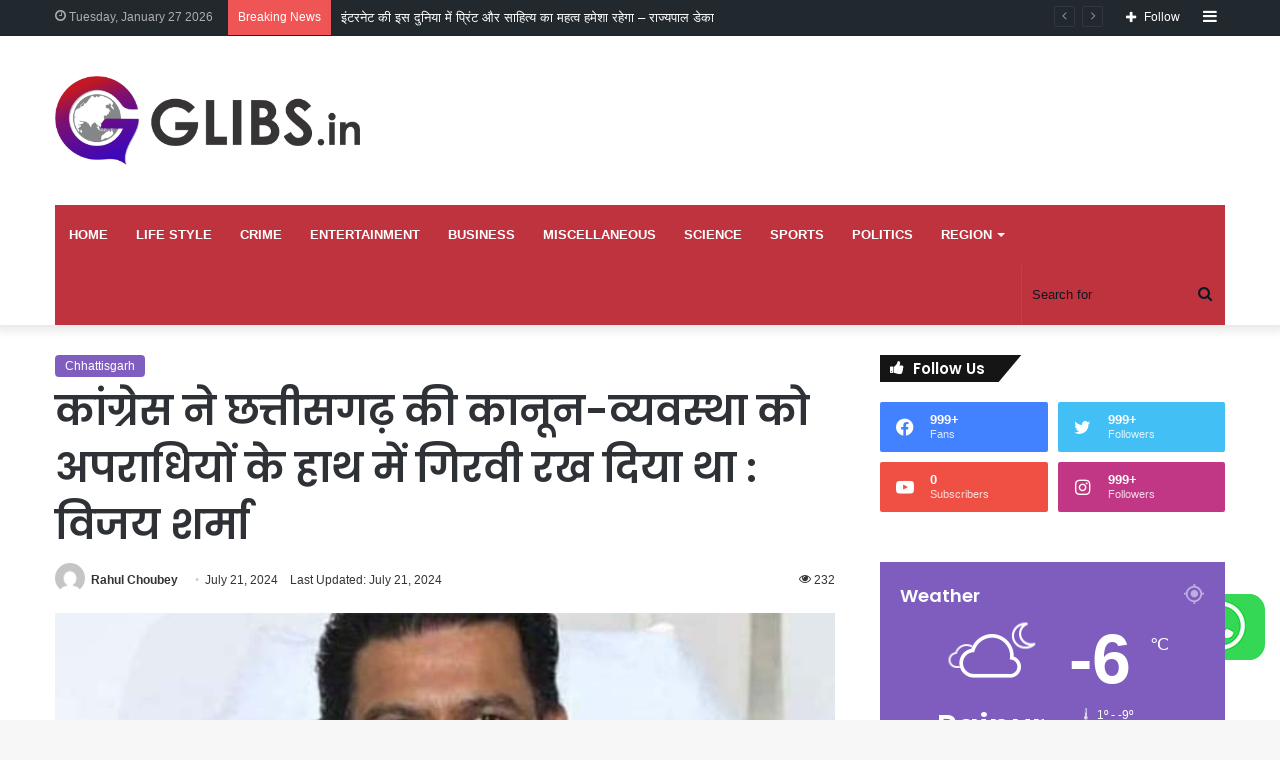

--- FILE ---
content_type: text/html; charset=UTF-8
request_url: https://glibs.in/congress-had-mortgaged-the-law-and-order-of-chhattisgarh-in-the-hands-of-criminals-vijay-sharma/
body_size: 41537
content:
<!DOCTYPE html> <html lang="en-US" data-skin="light"> <head> <meta charset="UTF-8"/> <link rel="profile" href="//gmpg.org/xfn/11"/> <meta name="author" content="Rahul Choubey"> <meta property="article:author" content="https://www.facebook.com/"/> <meta http-equiv='x-dns-prefetch-control' content='on'> <link rel='dns-prefetch' href="//cdnjs.cloudflare.com/"/> <link rel='dns-prefetch' href="//ajax.googleapis.com/"/> <link rel='dns-prefetch' href="//fonts.googleapis.com/"/> <link rel='dns-prefetch' href="//fonts.gstatic.com/"/> <link rel='dns-prefetch' href="//s.gravatar.com/"/> <link rel='dns-prefetch' href="//www.google-analytics.com/"/> <link rel='preload' as='script' href="//ajax.googleapis.com/ajax/libs/webfont/1/webfont.js"> <style id='tie-critical-css' type='text/css'>:root{--brand-color:#0669ff;--dark-brand-color:#0051cc;--bright-color:#FFF;--base-color:#2c2f34}html{-ms-touch-action:manipulation;touch-action:manipulation;-webkit-text-size-adjust:100%;-ms-text-size-adjust:100%}article,aside,details,figcaption,figure,footer,header,main,menu,nav,section,summary{display:block}audio,canvas,progress,video{display:inline-block}audio:not([controls]){display:none;height:0}progress{vertical-align:baseline}template,[hidden]{display:none}a{background-color:transparent}a:active,a:hover{outline-width:0}abbr[title]{border-bottom:none;text-decoration:underline;text-decoration:underline dotted}b,strong{font-weight:inherit}b,strong{font-weight:600}dfn{font-style:italic}mark{background-color:#ff0;color:#000}small{font-size:80%}sub,sup{font-size:75%;line-height:0;position:relative;vertical-align:baseline}sub{bottom:-0.25em}sup{top:-0.5em}img{border-style:none}svg:not(:root){overflow:hidden}figure{margin:1em 0}hr{box-sizing:content-box;height:0;overflow:visible}button,input,select,textarea{font:inherit}optgroup{font-weight:bold}button,input,select{overflow:visible}button,input,select,textarea{margin:0}button,select{text-transform:none}button,[type="button"],[type="reset"],[type="submit"]{cursor:pointer}[disabled]{cursor:default}button,html [type="button"],[type="reset"],[type="submit"]{-webkit-appearance:button}button::-moz-focus-inner,input::-moz-focus-inner{border:0;padding:0}button:-moz-focusring,input:-moz-focusring{outline:1px dotted ButtonText}fieldset{border:1px solid #c0c0c0;margin:0 2px;padding:0.35em 0.625em 0.75em}legend{box-sizing:border-box;color:inherit;display:table;max-width:100%;padding:0;white-space:normal}textarea{overflow:auto}[type="checkbox"],[type="radio"]{box-sizing:border-box;padding:0}[type="number"]::-webkit-inner-spin-button,[type="number"]::-webkit-outer-spin-button{height:auto}[type="search"]{-webkit-appearance:textfield}[type="search"]::-webkit-search-cancel-button,[type="search"]::-webkit-search-decoration{-webkit-appearance:none}*{padding:0;margin:0;list-style:none;border:0;outline:none;box-sizing:border-box}*:before,*:after{box-sizing:border-box}body{background:#F7F7F7;color:var(--base-color);font-family:-apple-system, BlinkMacSystemFont, "Segoe UI", Roboto, Oxygen, Oxygen-Sans, Ubuntu, Cantarell, "Helvetica Neue", "Open Sans", Arial, sans-serif;font-size:13px;line-height:21px}h1,h2,h3,h4,h5,h6,.the-subtitle{line-height:1.4;font-weight:600}h1{font-size:41px;font-weight:700}h2{font-size:27px}h3{font-size:23px}h4,.the-subtitle{font-size:17px}h5{font-size:13px}h6{font-size:12px}a{color:var(--base-color);text-decoration:none;transition:0.15s}.brand-title,a:hover{color:var(--brand-color)}img,object,embed{max-width:100%;height:auto}iframe{max-width:100%}p{line-height:21px}.says,.screen-reader-text,.comment-form-comment label{clip:rect(1px, 1px, 1px, 1px);position:absolute !important;height:1px;width:1px;overflow:hidden}.stream-title{margin-bottom:3px;font-size:11px;color:#a5a5a5;display:block}.stream-item{text-align:center;position:relative;z-index:2;margin:20px 0;padding:0}.stream-item iframe{margin:0 auto}.stream-item img{max-width:100%;width:auto;height:auto;margin:0 auto;display:inline-block;vertical-align:middle}.stream-item.stream-item-above-header{margin:0}.stream-item.stream-item-between .post-item-inner{width:100%;display:block}.post-layout-8.is-header-layout-1.has-header-ad .entry-header-outer,body.post-layout-8.has-header-below-ad .entry-header-outer{padding-top:0}.stream-item-top-wrapper ~ .stream-item-below-header,.is-header-layout-1.has-header-ad.post-layout-6 .featured-area,.has-header-below-ad.post-layout-6 .featured-area{margin-top:0}.has-header-below-ad .fullwidth-entry-title.container-wrapper,.is-header-layout-1.has-header-ad .fullwidth-entry-title,.is-header-layout-1.has-header-ad .is-first-section,.has-header-below-ad .is-first-section{padding-top:0;margin-top:0}@media (max-width: 991px){body:not(.is-header-layout-1).has-header-below-ad.has-header-ad .top-nav-below .has-breaking-news{margin-bottom:20px}.has-header-ad .fullwidth-entry-title.container-wrapper,.has-header-ad.has-header-below-ad .stream-item-below-header,.single.has-header-ad:not(.has-header-below-ad) #content,.page.has-header-ad:not(.has-header-below-ad) #content{margin-top:0}.has-header-ad .is-first-section{padding-top:0}.has-header-ad:not(.has-header-below-ad) .buddypress-header-outer{margin-bottom:15px}}.has-full-width-logo .stream-item-top-wrapper,.header-layout-2 .stream-item-top-wrapper{width:100%;max-width:100%;float:none;clear:both}@media (min-width: 992px){.header-layout-2.has-normal-width-logo .stream-item-top-wrapper{margin-top:0}}.header-layout-3.no-stream-item .logo-container{width:100%;float:none}@media (min-width: 992px){.header-layout-3.has-normal-width-logo .stream-item-top img{float:right}}@media (max-width: 991px){.header-layout-3.has-normal-width-logo .stream-item-top{clear:both}}#background-stream-cover{top:0;left:0;z-index:0;overflow:hidden;width:100%;height:100%;position:fixed}@media (max-width: 768px){.hide_banner_header .stream-item-above-header,.hide_banner_top .stream-item-top-wrapper,.hide_banner_below_header .stream-item-below-header,.hide_banner_bottom .stream-item-above-footer,.hide_banner_above .stream-item-above-post,.hide_banner_above_content .stream-item-above-post-content,.hide_banner_below_content .stream-item-below-post-content,.hide_banner_below .stream-item-below-post,.hide_banner_comments .stream-item-below-post-comments,.hide_breaking_news #top-nav,.hide_sidebars .sidebar,.hide_footer_tiktok #footer-tiktok,.hide_footer_instagram #footer-instagram,.hide_footer #footer-widgets-container,.hide_copyright #site-info,.hide_breadcrumbs #breadcrumb,.hide_share_post_top .share-buttons-top,.hide_share_post_bottom .share-buttons-bottom,.hide_post_newsletter #post-newsletter,.hide_related #related-posts,.hide_read_next #read-next-block,.hide_post_authorbio .post-components .about-author,.hide_post_nav .prev-next-post-nav,.hide_back_top_button #go-to-top,.hide_read_more_buttons .more-link,.hide_inline_related_posts #inline-related-post{display:none !important}}.tie-icon:before,[class^="tie-icon-"],[class*=" tie-icon-"]{font-family:'tiefonticon' !important;speak:never;font-style:normal;font-weight:normal;font-variant:normal;text-transform:none;line-height:1;-webkit-font-smoothing:antialiased;-moz-osx-font-smoothing:grayscale;display:inline-block}body.tie-no-js a.remove,body.tie-no-js .tooltip,body.tie-no-js .woocommerce-message,body.tie-no-js .woocommerce-error,body.tie-no-js .woocommerce-info,body.tie-no-js .bbp-template-notice,body.tie-no-js .indicator-hint,body.tie-no-js .menu-counter-bubble-outer,body.tie-no-js .notifications-total-outer,body.tie-no-js .comp-sub-menu,body.tie-no-js .menu-sub-content{display:none !important}body.tie-no-js .fa,body.tie-no-js .fas,body.tie-no-js .far,body.tie-no-js .fab,body.tie-no-js .tie-icon:before,body.tie-no-js [class^="tie-icon-"],body.tie-no-js [class*=" tie-icon-"],body.tie-no-js .weather-icon{visibility:hidden !important}body.tie-no-js [class^="tie-icon-"]:before,body.tie-no-js [class*=" tie-icon-"]:before{content:"\f105"}.tie-popup,#autocomplete-suggestions{display:none}.container{margin-right:auto;margin-left:auto;padding-left:15px;padding-right:15px}.container:after{content:"";display:table;clear:both}@media (min-width: 768px){.container{width:100%}}@media (min-width: 1200px){.container{max-width:1200px}}.tie-row{margin-left:-15px;margin-right:-15px}.tie-row:after{content:"";display:table;clear:both}.tie-col-xs-1,.tie-col-sm-1,.tie-col-md-1,.tie-col-xs-2,.tie-col-sm-2,.tie-col-md-2,.tie-col-xs-3,.tie-col-sm-3,.tie-col-md-3,.tie-col-xs-4,.tie-col-sm-4,.tie-col-md-4,.tie-col-xs-5,.tie-col-sm-5,.tie-col-md-5,.tie-col-xs-6,.tie-col-sm-6,.tie-col-md-6,.tie-col-xs-7,.tie-col-sm-7,.tie-col-md-7,.tie-col-xs-8,.tie-col-sm-8,.tie-col-md-8,.tie-col-xs-9,.tie-col-sm-9,.tie-col-md-9,.tie-col-xs-10,.tie-col-sm-10,.tie-col-md-10,.tie-col-xs-11,.tie-col-sm-11,.tie-col-md-11,.tie-col-xs-12,.tie-col-sm-12,.tie-col-md-12{position:relative;min-height:1px;padding-left:15px;padding-right:15px}.tie-col-xs-1,.tie-col-xs-2,.tie-col-xs-3,.tie-col-xs-4,.tie-col-xs-5,.tie-col-xs-6,.tie-col-xs-7,.tie-col-xs-8,.tie-col-xs-9,.tie-col-xs-10,.tie-col-xs-11,.tie-col-xs-12{float:left}.tie-col-xs-1{width:8.33333%}.tie-col-xs-2{width:16.66667%}.tie-col-xs-3{width:25%}.tie-col-xs-4{width:33.33333%}.tie-col-xs-5{width:41.66667%}.tie-col-xs-6{width:50%}.tie-col-xs-7{width:58.33333%}.tie-col-xs-8{width:66.66667%}.tie-col-xs-9{width:75%}.tie-col-xs-10{width:83.33333%}.tie-col-xs-11{width:91.66667%}.tie-col-xs-12{width:100%}@media (min-width: 768px){.tie-col-sm-1,.tie-col-sm-2,.tie-col-sm-3,.tie-col-sm-4,.tie-col-sm-5,.tie-col-sm-6,.tie-col-sm-7,.tie-col-sm-8,.tie-col-sm-9,.tie-col-sm-10,.tie-col-sm-11,.tie-col-sm-12{float:left}.tie-col-sm-1{width:8.33333%}.tie-col-sm-2{width:16.66667%}.tie-col-sm-3{width:25%}.tie-col-sm-4{width:33.33333%}.tie-col-sm-5{width:41.66667%}.tie-col-sm-6{width:50%}.tie-col-sm-7{width:58.33333%}.tie-col-sm-8{width:66.66667%}.tie-col-sm-9{width:75%}.tie-col-sm-10{width:83.33333%}.tie-col-sm-11{width:91.66667%}.tie-col-sm-12{width:100%}}@media (min-width: 992px){.tie-col-md-1,.tie-col-md-2,.tie-col-md-3,.tie-col-md-4,.tie-col-md-5,.tie-col-md-6,.tie-col-md-7,.tie-col-md-8,.tie-col-md-9,.tie-col-md-10,.tie-col-md-11,.tie-col-md-12{float:left}.tie-col-md-1{width:8.33333%}.tie-col-md-2{width:16.66667%}.tie-col-md-3{width:25%}.tie-col-md-4{width:33.33333%}.tie-col-md-5{width:41.66667%}.tie-col-md-6{width:50%}.tie-col-md-7{width:58.33333%}.tie-col-md-8{width:66.66667%}.tie-col-md-9{width:75%}.tie-col-md-10{width:83.33333%}.tie-col-md-11{width:91.66667%}.tie-col-md-12{width:100%}}.tie-alignleft{float:left}.tie-alignright{float:right}.tie-aligncenter{clear:both;margin-left:auto;margin-right:auto}.fullwidth{width:100% !important}.alignleft{float:left;margin:0.375em 1.75em 1em 0}.alignright{float:right;margin:0.375em 0 1em 1.75em}.aligncenter{clear:both;display:block;margin:0 auto 1.75em;text-align:center;margin-left:auto;margin-right:auto;margin-top:6px;margin-bottom:6px}@media (max-width: 767px){.entry .alignright,.entry .alignright img,.entry .alignleft,.entry .alignleft img{float:none;clear:both;display:block;margin:0 auto 1.75em}}.clearfix:before,.clearfix:after{content:"\0020";display:block;height:0;overflow:hidden}.clearfix:after{clear:both}.tie-container,#tie-wrapper{height:100%;min-height:650px}.tie-container{position:relative;overflow:hidden}#tie-wrapper{background:#fff;position:relative;z-index:108;height:100%;margin:0 auto}.container-wrapper{background:#ffffff;border:1px solid rgba(0,0,0,0.1);border-radius:2px;padding:30px}#content{margin-top:30px}@media (max-width: 991px){#content{margin-top:15px}}.site-content{-ms-word-wrap:break-word;word-wrap:break-word}.boxed-layout #tie-wrapper,.boxed-layout .fixed-nav{max-width:1230px}.boxed-layout.wrapper-has-shadow #tie-wrapper{box-shadow:0 1px 7px rgba(171,171,171,0.5)}@media (min-width: 992px){.boxed-layout #main-nav.fixed-nav,.boxed-layout #tie-wrapper{width:95%}}@media (min-width: 992px){.framed-layout #tie-wrapper{margin-top:25px;margin-bottom:25px}}@media (min-width: 992px){.border-layout #tie-container{margin:25px}.border-layout:after,.border-layout:before{background:inherit;content:"";display:block;height:25px;left:0;bottom:0;position:fixed;width:100%;z-index:110}.border-layout:before{top:0;bottom:auto}.border-layout.admin-bar:before{top:32px}.border-layout #main-nav.fixed-nav{left:25px;right:25px;width:calc(100% - 50px)}}.theme-header{background:#fff;position:relative;z-index:999}.theme-header:after{content:"";display:table;clear:both}.theme-header.has-shadow{box-shadow:0 0 10px 5px rgba(0,0,0,0.1)}.theme-header.top-nav-below .top-nav{z-index:8}.is-stretch-header .container{max-width:100%}.logo-row{position:relative}#logo{margin-top:40px;margin-bottom:40px;display:block;float:left}#logo img{vertical-align:middle}#logo img[src*='.svg']{width:100% !important}@-moz-document url-prefix(){#logo img[src*='.svg']{height:100px}}#logo a{display:inline-block}#logo .h1-off{position:absolute;top:-9000px;left:-9000px}#logo.text-logo a{color:var(--brand-color)}#logo.text-logo a:hover{color:var(--dark-brand-color);opacity:0.8}#tie-logo-inverted,#tie-sticky-logo-inverted{display:none}.tie-skin-inverted #tie-sticky-logo-inverted,.tie-skin-inverted #tie-logo-inverted{display:block}.tie-skin-inverted #tie-sticky-logo-default,.tie-skin-inverted #tie-logo-default{display:none}.logo-text{font-size:50px;line-height:50px;font-weight:bold}@media (max-width: 670px){.logo-text{font-size:30px}}.has-full-width-logo.is-stretch-header .logo-container{padding:0}.has-full-width-logo #logo{margin:0}.has-full-width-logo #logo a,.has-full-width-logo #logo img{width:100%;height:auto;display:block}.has-full-width-logo #logo,.header-layout-2 #logo{float:none;text-align:center}.has-full-width-logo #logo img,.header-layout-2 #logo img{margin-right:auto;margin-left:auto}.has-full-width-logo .logo-container,.header-layout-2 .logo-container{width:100%;float:none}@media (max-width: 991px){#theme-header.has-normal-width-logo #logo{margin:14px 0 !important;text-align:left;line-height:1}#theme-header.has-normal-width-logo #logo img{width:auto;height:auto;max-width:190px}}@media (max-width: 479px){#theme-header.has-normal-width-logo #logo img{max-width:160px;max-height:60px !important}}@media (max-width: 991px){#theme-header.mobile-header-default:not(.header-layout-1) #logo,#theme-header.mobile-header-default.header-layout-1 .header-layout-1-logo{-webkit-flex-grow:10;-ms-flex-positive:10;flex-grow:10}#theme-header.mobile-header-centered.header-layout-1 .header-layout-1-logo{width:auto !important}#theme-header.mobile-header-centered #logo{float:none;text-align:center}}.components{float:right}.components>li{position:relative;float:right;list-style:none}.components>li.social-icons-item{margin:0}.components>li>a{display:block;position:relative;width:30px;text-align:center;line-height:inherit;font-size:16px}.components>li>a:hover,.components>li:hover>a{z-index:2}.components .avatar{border-radius:100%;position:relative;top:4px;max-width:20px}.components a.follow-btn{width:auto;padding-left:15px;padding-right:15px;overflow:hidden}.components .follow-btn .tie-icon-plus{font-size:13px}.components .follow-btn .follow-text{font-size:12px;margin-left:8px;display:block;float:right}.components .search-bar{width:auto;border:solid rgba(0,0,0,0.1);border-width:0 1px;margin-left:10px}.components #search{position:relative;background:transparent}.components #search-input{border:0;margin-bottom:0;line-height:inherit;width:100%;background:transparent;padding:0 25px 0 10px;border-radius:0;box-sizing:border-box;font-size:inherit}.components #search-input:hover{background:rgba(0,0,0,0.03)}.components #search-input:focus{background:rgba(0,0,0,0.03);box-shadow:none}.components #search-submit{position:absolute;right:0;top:0;width:40px;line-height:inherit;color:#777777;background:transparent;font-size:15px;padding:0;transition:color 0.15s}.components #search-submit:hover{color:var(--brand-color)}#search-submit .tie-icon-spinner{color:#555;cursor:default;-webkit-animation:tie-spin 3s infinite linear;animation:tie-spin 3s infinite linear}.top-nav-boxed .components li:first-child.weather-menu-item,.main-nav-boxed .components li:first-child.weather-menu-item,.components .search-bar+.weather-menu-item{padding-right:10px}.popup-login-icon.has-title a{width:auto;padding:0 8px}.popup-login-icon.has-title span{line-height:unset;float:left}.popup-login-icon.has-title .login-title{position:relative;font-size:13px;padding-left:4px}.weather-menu-item{display:-webkit-flex;display:-ms-flexbox;display:flex;-webkit-align-items:center;-ms-flex-align:center;align-items:center;padding-right:5px;overflow:hidden}.weather-menu-item:after{content:'t';visibility:hidden;width:0}.weather-menu-item .weather-wrap{padding:0;overflow:inherit;line-height:23px}.weather-menu-item .weather-forecast-day{display:block;float:left;width:auto;padding:0 5px;line-height:initial}.weather-menu-item .weather-forecast-day .weather-icon{font-size:26px;margin-bottom:0}.weather-menu-item .city-data{float:left;display:block;font-size:12px}.weather-menu-item .weather-current-temp{font-size:16px;font-weight:400}.weather-menu-item .weather-current-temp sup{font-size:9px;top:-2px}.weather-menu-item .theme-notice{padding:0 10px}.components .tie-weather-widget{color:var(--base-color)}.main-nav-dark .main-nav .tie-weather-widget{color:#ffffff}.top-nav-dark .top-nav .tie-weather-widget{color:#ccc}.components .icon-basecloud-bg:after{color:#ffffff}.main-nav-dark .main-nav .icon-basecloud-bg:after{color:#1f2024}.top-nav-dark .top-nav .icon-basecloud-bg:after{color:#1f2024}.header-layout-1 #menu-components-wrap{display:-webkit-flex;display:-ms-flexbox;display:flex;-webkit-justify-content:flex-end;-ms-flex-pack:end;justify-content:flex-end}@media (max-width: 991px){.header-layout-1 #main-nav [class*="tie-col-md"]{float:left;width:auto}}.header-layout-1 .main-menu-wrapper{display:table;width:100%}.header-layout-1 #logo{line-height:1;float:left;margin-top:20px;margin-bottom:20px}.header-layout-1 .header-layout-1-logo{display:table-cell;vertical-align:middle;float:none}.header-layout-1 #main-nav .components .search-bar{border:none}.header-layout-1 #main-nav .components #search-input{border:1px solid rgba(0,0,0,0.1);line-height:initial;padding-top:10px;padding-bottom:10px}.header-layout-1.main-nav-dark #main-nav .components #search-input{border-color:rgba(255,255,255,0.07)}.header-layout-2 #menu-components-wrap{display:-webkit-flex;display:-ms-flexbox;display:flex;-webkit-justify-content:center;-ms-flex-pack:center;justify-content:center}.header-layout-4 #menu-components-wrap{-webkit-justify-content:flex-start;-ms-flex-pack:start;justify-content:flex-start;padding-left:25px}.header-layout-4 #menu-components-wrap .main-menu-wrap{-webkit-flex-grow:1;-ms-flex-positive:1;flex-grow:1}.is-header-bg-extended #theme-header,.is-header-bg-extended #theme-header.header-layout-1 #main-nav:not(.fixed-nav){background:transparent !important;display:inline-block !important;width:100% !important;box-shadow:none !important;transition:background 0.3s}.is-header-bg-extended #theme-header:before,.is-header-bg-extended #theme-header.header-layout-1 #main-nav:not(.fixed-nav):before{content:"";position:absolute;width:100%;left:0;right:0;top:0;height:150px;background-image:linear-gradient(to top, transparent, rgba(0,0,0,0.5))}@media (max-width: 991px){.is-header-bg-extended #tie-wrapper #theme-header .logo-container:not(.fixed-nav){background:transparent;box-shadow:none;transition:background 0.3s}}.is-header-bg-extended .has-background .is-first-section{margin-top:-350px !important}.is-header-bg-extended .has-background .is-first-section>*{padding-top:350px !important}.rainbow-line{height:3px;width:100%;position:relative;z-index:2;background-image:linear-gradient(to right, #f76570 0%, #f76570 8%, #f3a46b 8%, #f3a46b 16%, #f3a46b 16%, #ffd205 16%, #ffd205 24%, #ffd205 24%, #1bbc9b 24%, #1bbc9b 25%, #1bbc9b 32%, #14b9d5 32%, #14b9d5 40%, #c377e4 40%, #c377e4 48%, #f76570 48%, #f76570 56%, #f3a46b 56%, #f3a46b 64%, #ffd205 64%, #ffd205 72%, #1bbc9b 72%, #1bbc9b 80%, #14b9d5 80%, #14b9d5 80%, #14b9d5 89%, #c377e4 89%, #c377e4 100%)}@media (max-width: 991px){.logo-container,.header-layout-1 .main-menu-wrapper{border-width:0;display:-webkit-flex;display:-ms-flexbox;display:flex;-webkit-flex-flow:row nowrap;-ms-flex-flow:row nowrap;flex-flow:row nowrap;-webkit-align-items:center;-ms-flex-align:center;align-items:center;-webkit-justify-content:space-between;-ms-flex-pack:justify;justify-content:space-between}}.mobile-header-components{display:none;z-index:10;height:30px;line-height:30px;-webkit-flex-wrap:nowrap;-ms-flex-wrap:nowrap;flex-wrap:nowrap;-webkit-flex:1 1 0%;-ms-flex:1 1 0%;flex:1 1 0%}.mobile-header-components .components{float:none;display:-webkit-flex !important;display:-ms-flexbox !important;display:flex !important;-webkit-justify-content:stretch;-ms-flex-pack:stretch;justify-content:stretch}.mobile-header-components .components li.custom-menu-link{display:inline-block;float:none}.mobile-header-components .components li.custom-menu-link>a{width:20px;padding-bottom:15px}.mobile-header-components .components li.custom-menu-link>a .menu-counter-bubble{right:calc(50% - 10px);bottom:-10px}.header-layout-1.main-nav-dark .mobile-header-components .components li.custom-menu-link>a{color:#fff}.dark-skin .mobile-header-components .components a.button.guest-btn:not(:hover){background:#23262a;border-color:#23262a;color:#fff}.mobile-header-components .components .comp-sub-menu{padding:10px}.dark-skin .mobile-header-components .components .comp-sub-menu{background:#1f2024}.mobile-header-components [class^="tie-icon-"],.mobile-header-components [class*=" tie-icon-"]{font-size:18px;width:20px;height:20px;vertical-align:middle}.mobile-header-components .tie-mobile-menu-icon{font-size:20px}.mobile-header-components .tie-icon-grid-9,.mobile-header-components .tie-icon-grid-4{-webkit-transform:scale(1.75);-ms-transform:scale(1.75);transform:scale(1.75)}.mobile-header-components .nav-icon{display:inline-block;width:20px;height:2px;background-color:var(--base-color);position:relative;top:-4px;transition:background 0.4s ease}.mobile-header-components .nav-icon:before,.mobile-header-components .nav-icon:after{position:absolute;right:0;background-color:var(--base-color);content:'';display:block;width:100%;height:100%;transition:background 0.4s, right .2s ease, -webkit-transform 0.4s;transition:transform 0.4s, background 0.4s, right .2s ease;transition:transform 0.4s, background 0.4s, right .2s ease, -webkit-transform 0.4s;-webkit-transform:translateZ(0);transform:translateZ(0);-webkit-backface-visibility:hidden;backface-visibility:hidden}.mobile-header-components .nav-icon:before{-webkit-transform:translateY(-7px);-ms-transform:translateY(-7px);transform:translateY(-7px)}.mobile-header-components .nav-icon:after{-webkit-transform:translateY(7px);-ms-transform:translateY(7px);transform:translateY(7px)}.mobile-header-components .nav-icon.is-layout-2:before,.mobile-header-components .nav-icon.is-layout-2:after{width:70%;right:15%}.mobile-header-components .nav-icon.is-layout-3:after{width:60%}.mobile-header-components .nav-icon.is-layout-4:after{width:60%;right:auto;left:0}.dark-skin .mobile-header-components .nav-icon,.dark-skin .mobile-header-components .nav-icon:before,.dark-skin .mobile-header-components .nav-icon:after,.main-nav-dark.header-layout-1 .mobile-header-components .nav-icon,.main-nav-dark.header-layout-1 .mobile-header-components .nav-icon:before,.main-nav-dark.header-layout-1 .mobile-header-components .nav-icon:after{background-color:#ffffff}.dark-skin .mobile-header-components .nav-icon .menu-text,.main-nav-dark.header-layout-1 .mobile-header-components .nav-icon .menu-text{color:#ffffff}.mobile-header-components .menu-text-wrapper{white-space:nowrap;width:auto !important}.mobile-header-components .menu-text{color:var(--base-color);line-height:30px;font-size:12px;padding:0 0 0 5px;display:inline-block;transition:color 0.4s}.dark-skin .mobile-header-components .menu-text,.main-nav-dark.header-layout-1 .mobile-header-components .menu-text{color:#ffffff}#mobile-header-components-area_1 .components li.custom-menu-link>a{margin-right:15px}#mobile-header-components-area_1 .comp-sub-menu{left:0;right:auto}#mobile-header-components-area_2 .components{-webkit-flex-direction:row-reverse;-ms-flex-direction:row-reverse;flex-direction:row-reverse}#mobile-header-components-area_2 .components li.custom-menu-link>a{margin-left:15px}#mobile-menu-icon:hover .nav-icon,#mobile-menu-icon:hover .nav-icon:before,#mobile-menu-icon:hover .nav-icon:after{background-color:var(--brand-color)}@media (max-width: 991px){.logo-container:before,.logo-container:after{height:1px}.mobile-components-row .logo-wrapper{height:auto !important}.mobile-components-row .logo-container,.mobile-components-row.header-layout-1 .main-menu-wrapper{-webkit-flex-wrap:wrap;-ms-flex-wrap:wrap;flex-wrap:wrap}.mobile-components-row:not(.header-layout-1) #logo,.mobile-components-row.header-layout-1 .header-layout-1-logo{-webkit-flex:1 0 100%;-ms-flex:1 0 100%;flex:1 0 100%;-webkit-order:-1;-ms-flex-order:-1;order:-1}.mobile-components-row .mobile-header-components{padding:5px 0;height:45px}.mobile-components-row .mobile-header-components .components li.custom-menu-link>a{padding-bottom:0}#tie-body #mobile-container,.mobile-header-components{display:block}#slide-sidebar-widgets{display:none}}.top-nav{background-color:#ffffff;position:relative;z-index:10;line-height:35px;border:1px solid rgba(0,0,0,0.1);border-width:1px 0;color:var(--base-color)}.main-nav-below.top-nav-above .top-nav{border-top-width:0}.top-nav a:not(.button):not(:hover){color:var(--base-color)}.top-nav .components>li:hover>a{color:var(--brand-color)}.topbar-wrapper{display:-webkit-flex;display:-ms-flexbox;display:flex;min-height:35px}.top-nav.has-menu .topbar-wrapper,.top-nav.has-components .topbar-wrapper{display:block}.top-nav .tie-alignleft,.top-nav .tie-alignright{-webkit-flex-grow:1;-ms-flex-positive:1;flex-grow:1;position:relative}.top-nav.has-breaking-news .tie-alignleft{-webkit-flex:1 0 100px;-ms-flex:1 0 100px;flex:1 0 100px}.top-nav.has-breaking-news .tie-alignright{-webkit-flex-grow:0;-ms-flex-positive:0;flex-grow:0;z-index:1}.top-nav.has-date-components .tie-alignleft .components>li:first-child:not(.search-bar),.top-nav.has-date-components-menu .components>li:first-child:not(.search-bar),.top-nav-boxed .top-nav.has-components .components>li:first-child:not(.search-bar){border-width:0}@media (min-width: 992px){.header-layout-1.top-nav-below:not(.has-shadow) .top-nav{border-width:0 0 1px}}.topbar-today-date{float:left;padding-right:15px;font-size:12px;-webkit-flex-shrink:0;-ms-flex-negative:0;flex-shrink:0}.topbar-today-date:before{font-size:13px;content:"\f017"}.top-menu .menu a{padding:0 10px}.top-menu .menu li:hover>a{color:var(--brand-color)}.top-menu .menu ul{display:none;position:absolute;background:#ffffff}.top-menu .menu li:hover>ul{display:block}.top-menu .menu li{position:relative}.top-menu .menu ul.sub-menu a{width:180px;line-height:20px;padding:7px 15px}.tie-alignright .top-menu{float:right;border-width:0 1px}.top-menu .menu .tie-current-menu>a{color:var(--brand-color)}@media (min-width: 992px){.top-nav-boxed .top-nav{background:transparent !important;border-width:0}.top-nav-boxed .topbar-today-date{padding:0 15px}.top-nav-boxed .top-nav{background:transparent;border-width:0}.top-nav-boxed .topbar-wrapper{background:#ffffff;border:1px solid rgba(0,0,0,0.1);border-width:0 1px 1px;width:100%}.top-nav-boxed.main-nav-above.top-nav-below:not(.header-layout-1) .topbar-wrapper{border-width:1px}.top-nav-boxed.has-shadow.top-nav-below .topbar-wrapper,.top-nav-boxed.has-shadow.top-nav-below-main-nav .topbar-wrapper{border-width:1px 1px 0 !important}.top-nav-boxed.main-nav-below.top-nav-below-main-nav .has-breaking-news .topbar-wrapper{border-left-width:0 !important}.top-nav-boxed .has-menu .topbar-wrapper,.top-nav-boxed .has-components .topbar-wrapper{border-width:0 1px 1px}.top-nav-boxed .tie-alignright .search-bar{border-right-width:0}.top-nav-boxed .tie-alignleft .search-bar{border-left-width:0}.top-nav-boxed .has-date-components .tie-alignleft .search-bar,.top-nav-boxed .has-date-components-menu .tie-alignleft .search-bar{border-left-width:1px}}.top-nav .tie-alignleft .components,.top-nav .tie-alignleft .components>li{float:left}.top-nav .tie-alignleft .comp-sub-menu{right:auto;left:-1px}.top-nav-dark .top-nav{background-color:#2c2e32;color:#ccc}.top-nav-dark .top-nav *{border-color:rgba(255,255,255,0.1)}.top-nav-dark .top-nav .breaking a{color:#ccc}.top-nav-dark .top-nav .breaking a:hover{color:#ffffff}.top-nav-dark .top-nav .components>li>a,.top-nav-dark .top-nav .components>li.social-icons-item .social-link:not(:hover) span{color:#ccc}.top-nav-dark .top-nav .components>li:hover>a{color:#ffffff}.top-nav-dark .top-nav .top-menu li a{color:#ccc;border-color:rgba(255,255,255,0.04)}.top-nav-dark .top-menu ul{background:#2c2e32}.top-nav-dark .top-menu li:hover>a{background:rgba(0,0,0,0.1);color:var(--brand-color)}.top-nav-dark.top-nav-boxed .top-nav{background-color:transparent}.top-nav-dark.top-nav-boxed .topbar-wrapper{background-color:#2c2e32}.top-nav-dark.top-nav-boxed.top-nav-above.main-nav-below .topbar-wrapper{border-width:0}.top-nav-light #top-nav .weather-icon .icon-cloud,.top-nav-light #top-nav .weather-icon .icon-basecloud-bg,.top-nav-light #top-nav .weather-icon .icon-cloud-behind,.main-nav-light #main-nav .weather-icon .icon-cloud,.main-nav-light #main-nav .weather-icon .icon-basecloud-bg,.main-nav-light #main-nav .weather-icon .icon-cloud-behind{color:#d3d3d3}@media (max-width: 991px){.top-nav:not(.has-breaking-news),.topbar-today-date,.top-menu,.theme-header .components{display:none}}.breaking{display:none}.main-nav-wrapper{position:relative;z-index:4}.main-nav-below.top-nav-below-main-nav .main-nav-wrapper{z-index:9}.main-nav-above.top-nav-below .main-nav-wrapper{z-index:10}.main-nav{background-color:var(--main-nav-background);color:var(--main-nav-primary-color);position:relative;border:1px solid var(--main-nav-main-border-color);border-width:1px 0}.main-menu-wrapper{border:0 solid var(--main-nav-main-border-color);position:relative}@media (min-width: 992px){.header-menu{float:left}.header-menu .menu li{display:block;float:left}.header-menu .menu a{display:block;position:relative}.header-menu .menu .sub-menu a{padding:8px 10px}.header-menu .menu a:hover,.header-menu .menu li:hover>a{z-index:2}.header-menu .menu ul{box-shadow:0 2px 5px rgba(0,0,0,0.1)}.header-menu .menu ul li{position:relative}.header-menu .menu ul a{border-width:0 0 1px;transition:0.15s}.header-menu .menu ul ul{top:0;left:100%}#main-nav{z-index:9;line-height:60px}#main-nav .search-bar{border-color:var(--main-nav-main-border-color)}.top-nav-below-main-nav #main-nav .main-menu>ul>li,.header-layout-1.top-nav-below #main-nav .main-menu>ul>li{border-bottom:0;margin-bottom:0}.main-menu .menu a{transition:0.15s}.main-menu .menu>li>a{padding:0 14px;font-size:13px;font-weight:600}.main-menu .menu>li>.menu-sub-content{border-top:2px solid var(--main-nav-primary-color)}.main-menu .menu>li.tie-current-menu{border-bottom:5px solid var(--main-nav-primary-color);margin-bottom:-5px}.main-menu .menu>li.tie-current-menu>a:after{content:"";width:20px;height:2px;position:absolute;margin-top:17px;left:50%;top:50%;bottom:auto;right:auto;-webkit-transform:translateX(-50%) translateY(-50%);-ms-transform:translateX(-50%) translateY(-50%);transform:translateX(-50%) translateY(-50%);background:#2c2f34;transition:0.3s}.main-menu .menu>li.is-icon-only>a{padding:0 20px;line-height:inherit}.main-menu .menu>li.is-icon-only>a:after,.main-menu .menu>li.is-icon-only>a:before{display:none}.main-menu .menu>li.is-icon-only>a .tie-menu-icon{font-size:160%;-webkit-transform:translateY(15%);-ms-transform:translateY(15%);transform:translateY(15%)}.main-menu .menu ul{line-height:20px;z-index:1}.main-menu .menu .sub-menu .tie-menu-icon,.main-menu .menu .mega-recent-featured-list .tie-menu-icon,.main-menu .menu .mega-link-column .tie-menu-icon,.main-menu .menu .mega-cat-more-links .tie-menu-icon{width:20px}.main-menu .menu-sub-content{background:var(--main-nav-background);display:none;padding:15px;width:230px;position:absolute;box-shadow:0 2px 2px rgba(0,0,0,0.15)}.main-menu .menu-sub-content a{width:200px}.main-menu .menu-sub-content .menu-item-has-children>a:before{right:5px}.main-menu ul li:hover>.menu-sub-content,.main-menu ul li[aria-expanded="true"]>ul,.main-menu ul li[aria-expanded="true"]>.mega-menu-block{display:block;z-index:1}nav.main-nav .menu>li.tie-current-menu>a,nav.main-nav .menu>li:hover>a{background-color:var(--main-nav-primary-color);color:var(--main-nav-contrast-primary-color)}.header-layout-1 .main-menu-wrap .menu>li:only-child:not(.mega-menu){position:relative}.header-layout-1 .main-menu-wrap .menu>li:only-child>.menu-sub-content{right:0;left:auto}.header-layout-1 .main-menu-wrap .menu>li:only-child>.menu-sub-content ul{left:auto;right:100%}nav.main-nav .components>li:hover>a{color:var(--brand-color)}.main-nav .menu ul li:hover>a:not(.megamenu-pagination),.main-nav .components li a:hover,.main-nav .menu ul li.current-menu-item:not(.mega-link-column)>a{color:var(--main-nav-primary-color)}.main-nav .menu a,.main-nav .components li a{color:var(--main-nav-text-color)}.main-nav .components li a.button:hover,.main-nav .components li a.checkout-button{color:var(--main-nav-contrast-primary-color)}.main-nav-light{--main-nav-background:#FFFFFF;--main-nav-secondry-background:rgba(0,0,0,0.03);--main-nav-primary-color:var(--brand-color);--main-nav-contrast-primary-color:var(--bright-color);--main-nav-text-color:var(--base-color);--main-nav-secondry-text-color:rgba(0,0,0,0.5);--main-nav-main-border-color:rgba(0,0,0,0.1);--main-nav-secondry-border-color:rgba(0,0,0,0.08)}.main-nav-light.fixed-nav{background-color:rgba(255,255,255,0.95)}.main-nav-dark{--main-nav-background:#1f2024;--main-nav-secondry-background:rgba(0,0,0,0.2);--main-nav-primary-color:var(--brand-color);--main-nav-contrast-primary-color:var(--bright-color);--main-nav-text-color:#FFFFFF;--main-nav-secondry-text-color:rgba(225,255,255,0.5);--main-nav-main-border-color:rgba(255,255,255,0.07);--main-nav-secondry-border-color:rgba(255,255,255,0.04)}.main-nav-dark .main-nav,.main-nav-dark .main-nav ul.cats-horizontal li a{border-width:0}.main-nav-dark .main-nav.fixed-nav{background-color:rgba(31,32,36,0.95)}}@media (min-width: 992px){header .menu-item-has-children>a:before,.mega-menu>a:before{content:'';position:absolute;right:12px;margin-top:2px;top:50%;bottom:auto;-webkit-transform:translateY(-50%);-ms-transform:translateY(-50%);transform:translateY(-50%);width:0;height:0;border:4px solid transparent;border-top:4px solid #ffffff;transition:border 0.15s}header .menu-item-has-children .menu-item-has-children>a:before,.mega-menu .menu-item-has-children>a:before{border:4px solid transparent;border-left-color:#ffffff}.menu>.menu-item-has-children:not(.is-icon-only)>a,.menu .mega-menu:not(.is-icon-only)>a{padding-right:25px}.main-menu .menu>li.tie-current-menu>a:before,.main-menu .menu>li:hover>a:before{border-top-color:var(--bright-color)}.main-nav-light .main-nav .menu-item-has-children>a:before,.main-nav-light .mega-menu>a:before{border-top-color:var(--base-color)}.main-nav-light .main-nav .menu-item-has-children .menu-item-has-children>a:before,.main-nav-light .mega-menu .menu-item-has-children>a:before{border-top-color:transparent;border-left-color:var(--base-color)}.main-nav-light .main-nav .menu-item-has-children li:hover>a:before,.main-nav-light .mega-menu li:hover>a:before{border-left-color:var(--brand-color)}.top-nav-dark .top-menu .menu-item-has-children>a:before{border-top-color:#ccc}.top-nav-dark .top-menu .menu-item-has-children .menu-item-has-children>a:before{border-left-color:#ccc;border-top-color:transparent}}@media (min-width: 992px){.main-nav-boxed .main-nav{border-width:0}.main-nav-boxed .main-menu-wrapper{float:left;width:100%;background-color:var(--main-nav-background)}.main-nav-boxed .main-menu-wrapper .search-bar{border-right-width:0}.main-nav-boxed.main-nav-light .main-menu-wrapper{border-width:1px}.dark-skin .main-nav-boxed.main-nav-light .main-menu-wrapper{border-width:0}.main-nav-boxed.main-nav-light .fixed-nav .main-menu-wrapper{border-color:transparent}.main-nav-above.top-nav-above #main-nav:not(.fixed-nav){top:-1px}.main-nav-below.top-nav-below #main-nav:not(.fixed-nav){bottom:-1px}.dark-skin .main-nav-below.top-nav-above #main-nav{border-width:0}.dark-skin .main-nav-below.top-nav-below-main-nav #main-nav{border-top-width:0}}.main-nav-boxed .main-nav:not(.fixed-nav),.main-nav-boxed .fixed-nav .main-menu-wrapper,.theme-header:not(.main-nav-boxed) .fixed-nav .main-menu-wrapper{background:transparent !important}@media (min-width: 992px){.header-layout-1.main-nav-below.top-nav-above .main-nav{margin-top:-1px}.header-layout-1.main-nav-below.top-nav-above .top-nav{border-top-width:0}.header-layout-1.main-nav-below.top-nav-above .breaking-title{top:0;margin-bottom:-1px}}.header-layout-1.main-nav-below.top-nav-below-main-nav .main-nav-wrapper{z-index:9}.header-layout-1.main-nav-below.top-nav-below-main-nav .main-nav{margin-bottom:-1px;bottom:0;border-top-width:0}@media (min-width: 992px){.header-layout-1.main-nav-below.top-nav-below-main-nav .top-nav{margin-top:-1px}}.header-layout-1.has-shadow:not(.top-nav-below) .main-nav{border-bottom:0 !important}#theme-header.header-layout-1>div:only-child nav{border-width:0 !important}@media only screen and (min-width: 992px) and (max-width: 1100px){.main-nav .menu>li:not(.is-icon-only)>a{padding-left:7px;padding-right:7px}.main-nav .menu>li:not(.is-icon-only)>a:before{display:none}.main-nav .menu>li.is-icon-only>a{padding-left:15px;padding-right:15px}}.menu-tiny-label{font-size:10px;border-radius:10px;padding:2px 7px 3px;margin-left:3px;line-height:1;position:relative;top:-1px}.menu-tiny-label.menu-tiny-circle{border-radius:100%}@media (max-width: 991px){#sticky-logo{display:none}}@media (min-width: 992px){#sticky-logo{overflow:hidden;float:left;vertical-align:middle}#sticky-logo a{line-height:1;display:inline-block}#sticky-logo img{position:relative;vertical-align:middle;padding:8px 10px;top:-1px;max-height:50px}.just-before-sticky #sticky-logo img,.header-layout-1 #sticky-logo img{padding:0}.header-layout-1:not(.has-custom-sticky-logo) #sticky-logo{display:none}.theme-header #sticky-logo img{opacity:0;visibility:hidden;width:0 !important;-webkit-transform:translateY(75%);-ms-transform:translateY(75%);transform:translateY(75%);transition:opacity 0.6s cubic-bezier(0.55, 0, 0.1, 1),-webkit-transform 0.3s cubic-bezier(0.55, 0, 0.1, 1);transition:transform 0.3s cubic-bezier(0.55, 0, 0.1, 1),opacity 0.6s cubic-bezier(0.55, 0, 0.1, 1);transition:transform 0.3s cubic-bezier(0.55, 0, 0.1, 1),opacity 0.6s cubic-bezier(0.55, 0, 0.1, 1),-webkit-transform 0.3s cubic-bezier(0.55, 0, 0.1, 1)}.theme-header.header-layout-1:not(.has-custom-sticky-logo) #sticky-logo img{transition:none}.theme-header:not(.header-layout-1) #main-nav:not(.fixed-nav) #sticky-logo img{margin-left:-20px}.header-layout-1 .flex-placeholder{-webkit-flex-grow:1;-ms-flex-positive:1;flex-grow:1}}.theme-header .fixed-nav{position:fixed;width:100%;top:0;bottom:auto !important;z-index:100;will-change:transform;-webkit-transform:translateY(-100%);-ms-transform:translateY(-100%);transform:translateY(-100%);transition:-webkit-transform 0.3s;transition:transform 0.3s;transition:transform 0.3s, -webkit-transform 0.3s;box-shadow:0 4px 2px -2px rgba(0,0,0,0.1);border-width:0;background-color:rgba(255,255,255,0.95)}.theme-header .fixed-nav:not(.just-before-sticky){line-height:60px !important}@media (min-width: 992px){.theme-header .fixed-nav:not(.just-before-sticky) .header-layout-1-logo{display:none}}.theme-header .fixed-nav:not(.just-before-sticky) #sticky-logo img{opacity:1;visibility:visible;width:auto !important;-webkit-transform:translateY(0);-ms-transform:translateY(0);transform:translateY(0)}@media (min-width: 992px){.header-layout-1:not(.just-before-sticky):not(.has-custom-sticky-logo) .fixed-nav #sticky-logo{display:block}}.admin-bar .theme-header .fixed-nav{top:32px}@media (max-width: 782px){.admin-bar .theme-header .fixed-nav{top:46px}}@media (max-width: 600px){.admin-bar .theme-header .fixed-nav{top:0}}@media (min-width: 992px){.border-layout .theme-header .fixed-nav{top:25px}.border-layout.admin-bar .theme-header .fixed-nav{top:57px}}.theme-header .fixed-nav .container{opacity:0.95}.theme-header .fixed-nav .main-menu-wrapper,.theme-header .fixed-nav .main-menu{border-top:0}.theme-header .fixed-nav.fixed-unpinned:not(.default-behavior-mode) .main-menu .menu>li.tie-current-menu{border-bottom-width:0;margin-bottom:0}.theme-header .fixed-nav.unpinned-no-transition{transition:none}.theme-header .fixed-nav:not(.fixed-unpinned):not(.fixed-pinned) .tie-current-menu{border:none !important}.theme-header .fixed-pinned,.theme-header .default-behavior-mode.fixed-unpinned{-webkit-transform:translate3d(0, 0, 0);transform:translate3d(0, 0, 0)}@media (max-width: 991px){.theme-header .fixed-nav{transition:none}.fixed-nav.logo-container.sticky-up,.fixed-nav.logo-container.sticky-nav-slide.sticky-down,.fixed-nav#main-nav.sticky-up,.fixed-nav#main-nav.sticky-nav-slide.sticky-down{transition:-webkit-transform 0.4s ease;transition:transform 0.4s ease;transition:transform 0.4s ease, -webkit-transform 0.4s ease}.sticky-type-slide .fixed-nav.logo-container.sticky-nav-slide-visible,.sticky-type-slide .fixed-nav#main-nav.sticky-nav-slide-visible{-webkit-transform:translateY(0);-ms-transform:translateY(0);transform:translateY(0)}.fixed-nav.default-behavior-mode{-webkit-transform:none !important;-ms-transform:none !important;transform:none !important}}@media (max-width: 991px){#tie-wrapper header#theme-header{box-shadow:none;background:transparent !important}.logo-container,.header-layout-1 .main-nav{border-width:0;box-shadow:0 3px 7px 0 rgba(0,0,0,0.1)}.header-layout-1.top-nav-below .main-nav:not(.fixed-nav){box-shadow:none}.is-header-layout-1.has-header-ad .top-nav-below .main-nav{border-bottom-width:1px}.logo-container,.header-layout-1 .main-nav{background-color:#ffffff}.dark-skin .logo-container,.main-nav-dark.header-layout-1 .main-nav{background-color:#1f2024}.dark-skin #theme-header .logo-container.fixed-nav{background-color:rgba(31,32,36,0.95)}.header-layout-1.main-nav-below.top-nav-below-main-nav .main-nav{margin-bottom:0}#sticky-nav-mask,.header-layout-1 #menu-components-wrap,.header-layout-3 .main-nav-wrapper,.header-layout-2 .main-nav-wrapper{display:none}.main-menu-wrapper .tie-alignleft{width:100%}} </style> <meta name='robots' content='index, follow, max-image-preview:large, max-snippet:-1, max-video-preview:-1'/> <title>कांग्रेस ने छत्तीसगढ़ की कानून-व्यवस्था को अपराधियों के हाथ में गिरवी रख दिया था : विजय शर्मा Glibs - Glibs</title> <meta name="description" content="keywords"/> <link rel="canonical" href="https://glibs.in/congress-had-mortgaged-the-law-and-order-of-chhattisgarh-in-the-hands-of-criminals-vijay-sharma/"/> <meta property="og:locale" content="en_US"/> <meta property="og:type" content="article"/> <meta property="og:title" content="कांग्रेस ने छत्तीसगढ़ की कानून-व्यवस्था को अपराधियों के हाथ में गिरवी रख दिया था : विजय शर्मा Glibs - Glibs"/> <meta property="og:description" content="keywords"/> <meta property="og:url" content="https://glibs.in/congress-had-mortgaged-the-law-and-order-of-chhattisgarh-in-the-hands-of-criminals-vijay-sharma/"/> <meta property="og:site_name" content="Glibs"/> <meta property="article:published_time" content="2024-07-21T13:59:26+00:00"/> <meta property="article:modified_time" content="2024-07-21T13:59:28+00:00"/> <meta property="og:image" content="https://glibs.in/wp-content/uploads/2024/03/VIJAY-1.jpg"/> <meta property="og:image:width" content="594"/> <meta property="og:image:height" content="344"/> <meta property="og:image:type" content="image/jpeg"/> <meta name="author" content="Rahul Choubey"/> <meta name="twitter:card" content="summary_large_image"/> <meta name="twitter:label1" content="Written by"/> <meta name="twitter:data1" content="Rahul Choubey"/> <meta name="twitter:label2" content="Est. reading time"/> <meta name="twitter:data2" content="4 minutes"/> <script type="application/ld+json" class="yoast-schema-graph">{"@context":"https://schema.org","@graph":[{"@type":"Article","@id":"https://glibs.in/congress-had-mortgaged-the-law-and-order-of-chhattisgarh-in-the-hands-of-criminals-vijay-sharma/#article","isPartOf":{"@id":"https://glibs.in/congress-had-mortgaged-the-law-and-order-of-chhattisgarh-in-the-hands-of-criminals-vijay-sharma/"},"author":{"name":"Rahul Choubey","@id":"https://glibs.in/#/schema/person/a86984c3f7dd15b49c940f30eef77b2f"},"headline":"कांग्रेस ने छत्तीसगढ़ की कानून-व्यवस्था को अपराधियों के हाथ में गिरवी रख दिया था : विजय शर्मा","datePublished":"2024-07-21T13:59:26+00:00","dateModified":"2024-07-21T13:59:28+00:00","mainEntityOfPage":{"@id":"https://glibs.in/congress-had-mortgaged-the-law-and-order-of-chhattisgarh-in-the-hands-of-criminals-vijay-sharma/"},"wordCount":5,"publisher":{"@id":"https://glibs.in/#organization"},"image":{"@id":"https://glibs.in/congress-had-mortgaged-the-law-and-order-of-chhattisgarh-in-the-hands-of-criminals-vijay-sharma/#primaryimage"},"thumbnailUrl":"https://glibs.in/wp-content/uploads/2024/03/VIJAY-1.jpg","keywords":["CG NEWS","RAIPUR NEWS","छत्तीसगढ़","छत्तीसगढ़ की कानून-व्यवस्था"],"articleSection":["Chhattisgarh"],"inLanguage":"en-US"},{"@type":"WebPage","@id":"https://glibs.in/congress-had-mortgaged-the-law-and-order-of-chhattisgarh-in-the-hands-of-criminals-vijay-sharma/","url":"https://glibs.in/congress-had-mortgaged-the-law-and-order-of-chhattisgarh-in-the-hands-of-criminals-vijay-sharma/","name":"कांग्रेस ने छत्तीसगढ़ की कानून-व्यवस्था को अपराधियों के हाथ में गिरवी रख दिया था : विजय शर्मा Glibs - Glibs","isPartOf":{"@id":"https://glibs.in/#website"},"primaryImageOfPage":{"@id":"https://glibs.in/congress-had-mortgaged-the-law-and-order-of-chhattisgarh-in-the-hands-of-criminals-vijay-sharma/#primaryimage"},"image":{"@id":"https://glibs.in/congress-had-mortgaged-the-law-and-order-of-chhattisgarh-in-the-hands-of-criminals-vijay-sharma/#primaryimage"},"thumbnailUrl":"https://glibs.in/wp-content/uploads/2024/03/VIJAY-1.jpg","datePublished":"2024-07-21T13:59:26+00:00","dateModified":"2024-07-21T13:59:28+00:00","description":"keywords","breadcrumb":{"@id":"https://glibs.in/congress-had-mortgaged-the-law-and-order-of-chhattisgarh-in-the-hands-of-criminals-vijay-sharma/#breadcrumb"},"inLanguage":"en-US","potentialAction":[{"@type":"ReadAction","target":["https://glibs.in/congress-had-mortgaged-the-law-and-order-of-chhattisgarh-in-the-hands-of-criminals-vijay-sharma/"]}]},{"@type":"ImageObject","inLanguage":"en-US","@id":"https://glibs.in/congress-had-mortgaged-the-law-and-order-of-chhattisgarh-in-the-hands-of-criminals-vijay-sharma/#primaryimage","url":"https://glibs.in/wp-content/uploads/2024/03/VIJAY-1.jpg","contentUrl":"https://glibs.in/wp-content/uploads/2024/03/VIJAY-1.jpg","width":594,"height":344},{"@type":"BreadcrumbList","@id":"https://glibs.in/congress-had-mortgaged-the-law-and-order-of-chhattisgarh-in-the-hands-of-criminals-vijay-sharma/#breadcrumb","itemListElement":[{"@type":"ListItem","position":1,"name":"Home","item":"https://glibs.in/"},{"@type":"ListItem","position":2,"name":"कांग्रेस ने छत्तीसगढ़ की कानून-व्यवस्था को अपराधियों के हाथ में गिरवी रख दिया था : विजय शर्मा"}]},{"@type":"WebSite","@id":"https://glibs.in/#website","url":"https://glibs.in/","name":"Glibs","description":"News Portal","publisher":{"@id":"https://glibs.in/#organization"},"potentialAction":[{"@type":"SearchAction","target":{"@type":"EntryPoint","urlTemplate":"https://glibs.in/?s={search_term_string}"},"query-input":{"@type":"PropertyValueSpecification","valueRequired":true,"valueName":"search_term_string"}}],"inLanguage":"en-US"},{"@type":"Organization","@id":"https://glibs.in/#organization","name":"Glibs","url":"https://glibs.in/","logo":{"@type":"ImageObject","inLanguage":"en-US","@id":"https://glibs.in/#/schema/logo/image/","url":"http://wp.glibs.in/wp-content/uploads/2023/06/glibs-logo-h-in-2.png","contentUrl":"http://wp.glibs.in/wp-content/uploads/2023/06/glibs-logo-h-in-2.png","width":500,"height":146,"caption":"Glibs"},"image":{"@id":"https://glibs.in/#/schema/logo/image/"}},{"@type":"Person","@id":"https://glibs.in/#/schema/person/a86984c3f7dd15b49c940f30eef77b2f","name":"Rahul Choubey","image":{"@type":"ImageObject","inLanguage":"en-US","@id":"https://glibs.in/#/schema/person/image/","url":"https://secure.gravatar.com/avatar/e8cb01021659e10aefd4488722d6ec67e23837bf45d0893bfd364f3e7cbd6ee1?s=96&d=mm&r=g","contentUrl":"https://secure.gravatar.com/avatar/e8cb01021659e10aefd4488722d6ec67e23837bf45d0893bfd364f3e7cbd6ee1?s=96&d=mm&r=g","caption":"Rahul Choubey"},"sameAs":["https://glibs"],"url":"https://glibs.in/author/rahul/"}]}</script> <link rel="alternate" type="application/rss+xml" title="Glibs &raquo; Feed" href="/feed/"/> <style type="text/css"> :root{ --main-nav-background: #1f2024; --main-nav-secondry-background: rgba(0,0,0,0.2); --main-nav-primary-color: #0088ff; --main-nav-contrast-primary-color: #FFFFFF; --main-nav-text-color: #FFFFFF; --main-nav-secondry-text-color: rgba(225,255,255,0.5); --main-nav-main-border-color: rgba(255,255,255,0.07); --main-nav-secondry-border-color: rgba(255,255,255,0.04); } </style> <link rel="alternate" title="oEmbed (JSON)" type="application/json+oembed" href="/wp-json/oembed/1.0/embed?url=https%3A%2F%2Fglibs.in%2Fcongress-had-mortgaged-the-law-and-order-of-chhattisgarh-in-the-hands-of-criminals-vijay-sharma%2F"/> <link rel="alternate" title="oEmbed (XML)" type="text/xml+oembed" href="/wp-json/oembed/1.0/embed?url=https%3A%2F%2Fglibs.in%2Fcongress-had-mortgaged-the-law-and-order-of-chhattisgarh-in-the-hands-of-criminals-vijay-sharma%2F&#038;format=xml"/> <meta name="viewport" content="width=device-width, initial-scale=1.0"/><style id='wp-img-auto-sizes-contain-inline-css' type='text/css'> img:is([sizes=auto i],[sizes^="auto," i]){contain-intrinsic-size:3000px 1500px} /*# sourceURL=wp-img-auto-sizes-contain-inline-css */ </style> <style id='wp-block-library-inline-css' type='text/css'> :root{--wp-block-synced-color:#7a00df;--wp-block-synced-color--rgb:122,0,223;--wp-bound-block-color:var(--wp-block-synced-color);--wp-editor-canvas-background:#ddd;--wp-admin-theme-color:#007cba;--wp-admin-theme-color--rgb:0,124,186;--wp-admin-theme-color-darker-10:#006ba1;--wp-admin-theme-color-darker-10--rgb:0,107,160.5;--wp-admin-theme-color-darker-20:#005a87;--wp-admin-theme-color-darker-20--rgb:0,90,135;--wp-admin-border-width-focus:2px}@media (min-resolution:192dpi){:root{--wp-admin-border-width-focus:1.5px}}.wp-element-button{cursor:pointer}:root .has-very-light-gray-background-color{background-color:#eee}:root .has-very-dark-gray-background-color{background-color:#313131}:root .has-very-light-gray-color{color:#eee}:root .has-very-dark-gray-color{color:#313131}:root .has-vivid-green-cyan-to-vivid-cyan-blue-gradient-background{background:linear-gradient(135deg,#00d084,#0693e3)}:root .has-purple-crush-gradient-background{background:linear-gradient(135deg,#34e2e4,#4721fb 50%,#ab1dfe)}:root .has-hazy-dawn-gradient-background{background:linear-gradient(135deg,#faaca8,#dad0ec)}:root .has-subdued-olive-gradient-background{background:linear-gradient(135deg,#fafae1,#67a671)}:root .has-atomic-cream-gradient-background{background:linear-gradient(135deg,#fdd79a,#004a59)}:root .has-nightshade-gradient-background{background:linear-gradient(135deg,#330968,#31cdcf)}:root .has-midnight-gradient-background{background:linear-gradient(135deg,#020381,#2874fc)}:root{--wp--preset--font-size--normal:16px;--wp--preset--font-size--huge:42px}.has-regular-font-size{font-size:1em}.has-larger-font-size{font-size:2.625em}.has-normal-font-size{font-size:var(--wp--preset--font-size--normal)}.has-huge-font-size{font-size:var(--wp--preset--font-size--huge)}.has-text-align-center{text-align:center}.has-text-align-left{text-align:left}.has-text-align-right{text-align:right}.has-fit-text{white-space:nowrap!important}#end-resizable-editor-section{display:none}.aligncenter{clear:both}.items-justified-left{justify-content:flex-start}.items-justified-center{justify-content:center}.items-justified-right{justify-content:flex-end}.items-justified-space-between{justify-content:space-between}.screen-reader-text{border:0;clip-path:inset(50%);height:1px;margin:-1px;overflow:hidden;padding:0;position:absolute;width:1px;word-wrap:normal!important}.screen-reader-text:focus{background-color:#ddd;clip-path:none;color:#444;display:block;font-size:1em;height:auto;left:5px;line-height:normal;padding:15px 23px 14px;text-decoration:none;top:5px;width:auto;z-index:100000}html :where(.has-border-color){border-style:solid}html :where([style*=border-top-color]){border-top-style:solid}html :where([style*=border-right-color]){border-right-style:solid}html :where([style*=border-bottom-color]){border-bottom-style:solid}html :where([style*=border-left-color]){border-left-style:solid}html :where([style*=border-width]){border-style:solid}html :where([style*=border-top-width]){border-top-style:solid}html :where([style*=border-right-width]){border-right-style:solid}html :where([style*=border-bottom-width]){border-bottom-style:solid}html :where([style*=border-left-width]){border-left-style:solid}html :where(img[class*=wp-image-]){height:auto;max-width:100%}:where(figure){margin:0 0 1em}html :where(.is-position-sticky){--wp-admin--admin-bar--position-offset:var(--wp-admin--admin-bar--height,0px)}@media screen and (max-width:600px){html :where(.is-position-sticky){--wp-admin--admin-bar--position-offset:0px}} /*# sourceURL=wp-block-library-inline-css */ </style><style id='wp-block-image-inline-css' type='text/css'> .wp-block-image>a,.wp-block-image>figure>a{display:inline-block}.wp-block-image img{box-sizing:border-box;height:auto;max-width:100%;vertical-align:bottom}@media not (prefers-reduced-motion){.wp-block-image img.hide{visibility:hidden}.wp-block-image img.show{animation:show-content-image .4s}}.wp-block-image[style*=border-radius] img,.wp-block-image[style*=border-radius]>a{border-radius:inherit}.wp-block-image.has-custom-border img{box-sizing:border-box}.wp-block-image.aligncenter{text-align:center}.wp-block-image.alignfull>a,.wp-block-image.alignwide>a{width:100%}.wp-block-image.alignfull img,.wp-block-image.alignwide img{height:auto;width:100%}.wp-block-image .aligncenter,.wp-block-image .alignleft,.wp-block-image .alignright,.wp-block-image.aligncenter,.wp-block-image.alignleft,.wp-block-image.alignright{display:table}.wp-block-image .aligncenter>figcaption,.wp-block-image .alignleft>figcaption,.wp-block-image .alignright>figcaption,.wp-block-image.aligncenter>figcaption,.wp-block-image.alignleft>figcaption,.wp-block-image.alignright>figcaption{caption-side:bottom;display:table-caption}.wp-block-image .alignleft{float:left;margin:.5em 1em .5em 0}.wp-block-image .alignright{float:right;margin:.5em 0 .5em 1em}.wp-block-image .aligncenter{margin-left:auto;margin-right:auto}.wp-block-image :where(figcaption){margin-bottom:1em;margin-top:.5em}.wp-block-image.is-style-circle-mask img{border-radius:9999px}@supports ((-webkit-mask-image:none) or (mask-image:none)) or (-webkit-mask-image:none){.wp-block-image.is-style-circle-mask img{border-radius:0;-webkit-mask-image:url('data:image/svg+xml;utf8,<svg viewBox="0 0 100 100" xmlns="http://www.w3.org/2000/svg"><circle cx="50" cy="50" r="50"/></svg>');mask-image:url('data:image/svg+xml;utf8,<svg viewBox="0 0 100 100" xmlns="http://www.w3.org/2000/svg"><circle cx="50" cy="50" r="50"/></svg>');mask-mode:alpha;-webkit-mask-position:center;mask-position:center;-webkit-mask-repeat:no-repeat;mask-repeat:no-repeat;-webkit-mask-size:contain;mask-size:contain}}:root :where(.wp-block-image.is-style-rounded img,.wp-block-image .is-style-rounded img){border-radius:9999px}.wp-block-image figure{margin:0}.wp-lightbox-container{display:flex;flex-direction:column;position:relative}.wp-lightbox-container img{cursor:zoom-in}.wp-lightbox-container img:hover+button{opacity:1}.wp-lightbox-container button{align-items:center;backdrop-filter:blur(16px) saturate(180%);background-color:#5a5a5a40;border:none;border-radius:4px;cursor:zoom-in;display:flex;height:20px;justify-content:center;opacity:0;padding:0;position:absolute;right:16px;text-align:center;top:16px;width:20px;z-index:100}@media not (prefers-reduced-motion){.wp-lightbox-container button{transition:opacity .2s ease}}.wp-lightbox-container button:focus-visible{outline:3px auto #5a5a5a40;outline:3px auto -webkit-focus-ring-color;outline-offset:3px}.wp-lightbox-container button:hover{cursor:pointer;opacity:1}.wp-lightbox-container button:focus{opacity:1}.wp-lightbox-container button:focus,.wp-lightbox-container button:hover,.wp-lightbox-container button:not(:hover):not(:active):not(.has-background){background-color:#5a5a5a40;border:none}.wp-lightbox-overlay{box-sizing:border-box;cursor:zoom-out;height:100vh;left:0;overflow:hidden;position:fixed;top:0;visibility:hidden;width:100%;z-index:100000}.wp-lightbox-overlay .close-button{align-items:center;cursor:pointer;display:flex;justify-content:center;min-height:40px;min-width:40px;padding:0;position:absolute;right:calc(env(safe-area-inset-right) + 16px);top:calc(env(safe-area-inset-top) + 16px);z-index:5000000}.wp-lightbox-overlay .close-button:focus,.wp-lightbox-overlay .close-button:hover,.wp-lightbox-overlay .close-button:not(:hover):not(:active):not(.has-background){background:none;border:none}.wp-lightbox-overlay .lightbox-image-container{height:var(--wp--lightbox-container-height);left:50%;overflow:hidden;position:absolute;top:50%;transform:translate(-50%,-50%);transform-origin:top left;width:var(--wp--lightbox-container-width);z-index:9999999999}.wp-lightbox-overlay .wp-block-image{align-items:center;box-sizing:border-box;display:flex;height:100%;justify-content:center;margin:0;position:relative;transform-origin:0 0;width:100%;z-index:3000000}.wp-lightbox-overlay .wp-block-image img{height:var(--wp--lightbox-image-height);min-height:var(--wp--lightbox-image-height);min-width:var(--wp--lightbox-image-width);width:var(--wp--lightbox-image-width)}.wp-lightbox-overlay .wp-block-image figcaption{display:none}.wp-lightbox-overlay button{background:none;border:none}.wp-lightbox-overlay .scrim{background-color:#fff;height:100%;opacity:.9;position:absolute;width:100%;z-index:2000000}.wp-lightbox-overlay.active{visibility:visible}@media not (prefers-reduced-motion){.wp-lightbox-overlay.active{animation:turn-on-visibility .25s both}.wp-lightbox-overlay.active img{animation:turn-on-visibility .35s both}.wp-lightbox-overlay.show-closing-animation:not(.active){animation:turn-off-visibility .35s both}.wp-lightbox-overlay.show-closing-animation:not(.active) img{animation:turn-off-visibility .25s both}.wp-lightbox-overlay.zoom.active{animation:none;opacity:1;visibility:visible}.wp-lightbox-overlay.zoom.active .lightbox-image-container{animation:lightbox-zoom-in .4s}.wp-lightbox-overlay.zoom.active .lightbox-image-container img{animation:none}.wp-lightbox-overlay.zoom.active .scrim{animation:turn-on-visibility .4s forwards}.wp-lightbox-overlay.zoom.show-closing-animation:not(.active){animation:none}.wp-lightbox-overlay.zoom.show-closing-animation:not(.active) .lightbox-image-container{animation:lightbox-zoom-out .4s}.wp-lightbox-overlay.zoom.show-closing-animation:not(.active) .lightbox-image-container img{animation:none}.wp-lightbox-overlay.zoom.show-closing-animation:not(.active) .scrim{animation:turn-off-visibility .4s forwards}}@keyframes show-content-image{0%{visibility:hidden}99%{visibility:hidden}to{visibility:visible}}@keyframes turn-on-visibility{0%{opacity:0}to{opacity:1}}@keyframes turn-off-visibility{0%{opacity:1;visibility:visible}99%{opacity:0;visibility:visible}to{opacity:0;visibility:hidden}}@keyframes lightbox-zoom-in{0%{transform:translate(calc((-100vw + var(--wp--lightbox-scrollbar-width))/2 + var(--wp--lightbox-initial-left-position)),calc(-50vh + var(--wp--lightbox-initial-top-position))) scale(var(--wp--lightbox-scale))}to{transform:translate(-50%,-50%) scale(1)}}@keyframes lightbox-zoom-out{0%{transform:translate(-50%,-50%) scale(1);visibility:visible}99%{visibility:visible}to{transform:translate(calc((-100vw + var(--wp--lightbox-scrollbar-width))/2 + var(--wp--lightbox-initial-left-position)),calc(-50vh + var(--wp--lightbox-initial-top-position))) scale(var(--wp--lightbox-scale));visibility:hidden}} /*# sourceURL=https://glibs.in/wp-includes/blocks/image/style.min.css */ </style> <style id='wp-block-image-theme-inline-css' type='text/css'> :root :where(.wp-block-image figcaption){color:#555;font-size:13px;text-align:center}.is-dark-theme :root :where(.wp-block-image figcaption){color:#ffffffa6}.wp-block-image{margin:0 0 1em} /*# sourceURL=https://glibs.in/wp-includes/blocks/image/theme.min.css */ </style> <style id='wp-block-paragraph-inline-css' type='text/css'> .is-small-text{font-size:.875em}.is-regular-text{font-size:1em}.is-large-text{font-size:2.25em}.is-larger-text{font-size:3em}.has-drop-cap:not(:focus):first-letter{float:left;font-size:8.4em;font-style:normal;font-weight:100;line-height:.68;margin:.05em .1em 0 0;text-transform:uppercase}body.rtl .has-drop-cap:not(:focus):first-letter{float:none;margin-left:.1em}p.has-drop-cap.has-background{overflow:hidden}:root :where(p.has-background){padding:1.25em 2.375em}:where(p.has-text-color:not(.has-link-color)) a{color:inherit}p.has-text-align-left[style*="writing-mode:vertical-lr"],p.has-text-align-right[style*="writing-mode:vertical-rl"]{rotate:180deg} /*# sourceURL=https://glibs.in/wp-includes/blocks/paragraph/style.min.css */ </style> <style id='global-styles-inline-css' type='text/css'> :root{--wp--preset--aspect-ratio--square: 1;--wp--preset--aspect-ratio--4-3: 4/3;--wp--preset--aspect-ratio--3-4: 3/4;--wp--preset--aspect-ratio--3-2: 3/2;--wp--preset--aspect-ratio--2-3: 2/3;--wp--preset--aspect-ratio--16-9: 16/9;--wp--preset--aspect-ratio--9-16: 9/16;--wp--preset--color--black: #000000;--wp--preset--color--cyan-bluish-gray: #abb8c3;--wp--preset--color--white: #ffffff;--wp--preset--color--pale-pink: #f78da7;--wp--preset--color--vivid-red: #cf2e2e;--wp--preset--color--luminous-vivid-orange: #ff6900;--wp--preset--color--luminous-vivid-amber: #fcb900;--wp--preset--color--light-green-cyan: #7bdcb5;--wp--preset--color--vivid-green-cyan: #00d084;--wp--preset--color--pale-cyan-blue: #8ed1fc;--wp--preset--color--vivid-cyan-blue: #0693e3;--wp--preset--color--vivid-purple: #9b51e0;--wp--preset--gradient--vivid-cyan-blue-to-vivid-purple: linear-gradient(135deg,rgb(6,147,227) 0%,rgb(155,81,224) 100%);--wp--preset--gradient--light-green-cyan-to-vivid-green-cyan: linear-gradient(135deg,rgb(122,220,180) 0%,rgb(0,208,130) 100%);--wp--preset--gradient--luminous-vivid-amber-to-luminous-vivid-orange: linear-gradient(135deg,rgb(252,185,0) 0%,rgb(255,105,0) 100%);--wp--preset--gradient--luminous-vivid-orange-to-vivid-red: linear-gradient(135deg,rgb(255,105,0) 0%,rgb(207,46,46) 100%);--wp--preset--gradient--very-light-gray-to-cyan-bluish-gray: linear-gradient(135deg,rgb(238,238,238) 0%,rgb(169,184,195) 100%);--wp--preset--gradient--cool-to-warm-spectrum: linear-gradient(135deg,rgb(74,234,220) 0%,rgb(151,120,209) 20%,rgb(207,42,186) 40%,rgb(238,44,130) 60%,rgb(251,105,98) 80%,rgb(254,248,76) 100%);--wp--preset--gradient--blush-light-purple: linear-gradient(135deg,rgb(255,206,236) 0%,rgb(152,150,240) 100%);--wp--preset--gradient--blush-bordeaux: linear-gradient(135deg,rgb(254,205,165) 0%,rgb(254,45,45) 50%,rgb(107,0,62) 100%);--wp--preset--gradient--luminous-dusk: linear-gradient(135deg,rgb(255,203,112) 0%,rgb(199,81,192) 50%,rgb(65,88,208) 100%);--wp--preset--gradient--pale-ocean: linear-gradient(135deg,rgb(255,245,203) 0%,rgb(182,227,212) 50%,rgb(51,167,181) 100%);--wp--preset--gradient--electric-grass: linear-gradient(135deg,rgb(202,248,128) 0%,rgb(113,206,126) 100%);--wp--preset--gradient--midnight: linear-gradient(135deg,rgb(2,3,129) 0%,rgb(40,116,252) 100%);--wp--preset--font-size--small: 13px;--wp--preset--font-size--medium: 20px;--wp--preset--font-size--large: 36px;--wp--preset--font-size--x-large: 42px;--wp--preset--spacing--20: 0.44rem;--wp--preset--spacing--30: 0.67rem;--wp--preset--spacing--40: 1rem;--wp--preset--spacing--50: 1.5rem;--wp--preset--spacing--60: 2.25rem;--wp--preset--spacing--70: 3.38rem;--wp--preset--spacing--80: 5.06rem;--wp--preset--shadow--natural: 6px 6px 9px rgba(0, 0, 0, 0.2);--wp--preset--shadow--deep: 12px 12px 50px rgba(0, 0, 0, 0.4);--wp--preset--shadow--sharp: 6px 6px 0px rgba(0, 0, 0, 0.2);--wp--preset--shadow--outlined: 6px 6px 0px -3px rgb(255, 255, 255), 6px 6px rgb(0, 0, 0);--wp--preset--shadow--crisp: 6px 6px 0px rgb(0, 0, 0);}:where(.is-layout-flex){gap: 0.5em;}:where(.is-layout-grid){gap: 0.5em;}body .is-layout-flex{display: flex;}.is-layout-flex{flex-wrap: wrap;align-items: center;}.is-layout-flex > :is(*, div){margin: 0;}body .is-layout-grid{display: grid;}.is-layout-grid > :is(*, div){margin: 0;}:where(.wp-block-columns.is-layout-flex){gap: 2em;}:where(.wp-block-columns.is-layout-grid){gap: 2em;}:where(.wp-block-post-template.is-layout-flex){gap: 1.25em;}:where(.wp-block-post-template.is-layout-grid){gap: 1.25em;}.has-black-color{color: var(--wp--preset--color--black) !important;}.has-cyan-bluish-gray-color{color: var(--wp--preset--color--cyan-bluish-gray) !important;}.has-white-color{color: var(--wp--preset--color--white) !important;}.has-pale-pink-color{color: var(--wp--preset--color--pale-pink) !important;}.has-vivid-red-color{color: var(--wp--preset--color--vivid-red) !important;}.has-luminous-vivid-orange-color{color: var(--wp--preset--color--luminous-vivid-orange) !important;}.has-luminous-vivid-amber-color{color: var(--wp--preset--color--luminous-vivid-amber) !important;}.has-light-green-cyan-color{color: var(--wp--preset--color--light-green-cyan) !important;}.has-vivid-green-cyan-color{color: var(--wp--preset--color--vivid-green-cyan) !important;}.has-pale-cyan-blue-color{color: var(--wp--preset--color--pale-cyan-blue) !important;}.has-vivid-cyan-blue-color{color: var(--wp--preset--color--vivid-cyan-blue) !important;}.has-vivid-purple-color{color: var(--wp--preset--color--vivid-purple) !important;}.has-black-background-color{background-color: var(--wp--preset--color--black) !important;}.has-cyan-bluish-gray-background-color{background-color: var(--wp--preset--color--cyan-bluish-gray) !important;}.has-white-background-color{background-color: var(--wp--preset--color--white) !important;}.has-pale-pink-background-color{background-color: var(--wp--preset--color--pale-pink) !important;}.has-vivid-red-background-color{background-color: var(--wp--preset--color--vivid-red) !important;}.has-luminous-vivid-orange-background-color{background-color: var(--wp--preset--color--luminous-vivid-orange) !important;}.has-luminous-vivid-amber-background-color{background-color: var(--wp--preset--color--luminous-vivid-amber) !important;}.has-light-green-cyan-background-color{background-color: var(--wp--preset--color--light-green-cyan) !important;}.has-vivid-green-cyan-background-color{background-color: var(--wp--preset--color--vivid-green-cyan) !important;}.has-pale-cyan-blue-background-color{background-color: var(--wp--preset--color--pale-cyan-blue) !important;}.has-vivid-cyan-blue-background-color{background-color: var(--wp--preset--color--vivid-cyan-blue) !important;}.has-vivid-purple-background-color{background-color: var(--wp--preset--color--vivid-purple) !important;}.has-black-border-color{border-color: var(--wp--preset--color--black) !important;}.has-cyan-bluish-gray-border-color{border-color: var(--wp--preset--color--cyan-bluish-gray) !important;}.has-white-border-color{border-color: var(--wp--preset--color--white) !important;}.has-pale-pink-border-color{border-color: var(--wp--preset--color--pale-pink) !important;}.has-vivid-red-border-color{border-color: var(--wp--preset--color--vivid-red) !important;}.has-luminous-vivid-orange-border-color{border-color: var(--wp--preset--color--luminous-vivid-orange) !important;}.has-luminous-vivid-amber-border-color{border-color: var(--wp--preset--color--luminous-vivid-amber) !important;}.has-light-green-cyan-border-color{border-color: var(--wp--preset--color--light-green-cyan) !important;}.has-vivid-green-cyan-border-color{border-color: var(--wp--preset--color--vivid-green-cyan) !important;}.has-pale-cyan-blue-border-color{border-color: var(--wp--preset--color--pale-cyan-blue) !important;}.has-vivid-cyan-blue-border-color{border-color: var(--wp--preset--color--vivid-cyan-blue) !important;}.has-vivid-purple-border-color{border-color: var(--wp--preset--color--vivid-purple) !important;}.has-vivid-cyan-blue-to-vivid-purple-gradient-background{background: var(--wp--preset--gradient--vivid-cyan-blue-to-vivid-purple) !important;}.has-light-green-cyan-to-vivid-green-cyan-gradient-background{background: var(--wp--preset--gradient--light-green-cyan-to-vivid-green-cyan) !important;}.has-luminous-vivid-amber-to-luminous-vivid-orange-gradient-background{background: var(--wp--preset--gradient--luminous-vivid-amber-to-luminous-vivid-orange) !important;}.has-luminous-vivid-orange-to-vivid-red-gradient-background{background: var(--wp--preset--gradient--luminous-vivid-orange-to-vivid-red) !important;}.has-very-light-gray-to-cyan-bluish-gray-gradient-background{background: var(--wp--preset--gradient--very-light-gray-to-cyan-bluish-gray) !important;}.has-cool-to-warm-spectrum-gradient-background{background: var(--wp--preset--gradient--cool-to-warm-spectrum) !important;}.has-blush-light-purple-gradient-background{background: var(--wp--preset--gradient--blush-light-purple) !important;}.has-blush-bordeaux-gradient-background{background: var(--wp--preset--gradient--blush-bordeaux) !important;}.has-luminous-dusk-gradient-background{background: var(--wp--preset--gradient--luminous-dusk) !important;}.has-pale-ocean-gradient-background{background: var(--wp--preset--gradient--pale-ocean) !important;}.has-electric-grass-gradient-background{background: var(--wp--preset--gradient--electric-grass) !important;}.has-midnight-gradient-background{background: var(--wp--preset--gradient--midnight) !important;}.has-small-font-size{font-size: var(--wp--preset--font-size--small) !important;}.has-medium-font-size{font-size: var(--wp--preset--font-size--medium) !important;}.has-large-font-size{font-size: var(--wp--preset--font-size--large) !important;}.has-x-large-font-size{font-size: var(--wp--preset--font-size--x-large) !important;} /*# sourceURL=global-styles-inline-css */ </style> <style id='classic-theme-styles-inline-css' type='text/css'> /*! This file is auto-generated */ .wp-block-button__link{color:#fff;background-color:#32373c;border-radius:9999px;box-shadow:none;text-decoration:none;padding:calc(.667em + 2px) calc(1.333em + 2px);font-size:1.125em}.wp-block-file__button{background:#32373c;color:#fff;text-decoration:none} /*# sourceURL=/wp-includes/css/classic-themes.min.css */ </style> <link rel='stylesheet' id='heateor_sss_frontend_css-css' href="/wp-content/plugins/sassy-social-share/public/css/sassy-social-share-public.css?ver=3.3.64" type='text/css' media='all'/> <style id='heateor_sss_frontend_css-inline-css' type='text/css'> .heateor_sss_button_instagram span.heateor_sss_svg,a.heateor_sss_instagram span.heateor_sss_svg{background:radial-gradient(circle at 30% 107%,#fdf497 0,#fdf497 5%,#fd5949 45%,#d6249f 60%,#285aeb 90%)}.heateor_sss_horizontal_sharing .heateor_sss_svg,.heateor_sss_standard_follow_icons_container .heateor_sss_svg{color:#fff;border-width:0px;border-style:solid;border-color:transparent}.heateor_sss_horizontal_sharing .heateorSssTCBackground{color:#666}.heateor_sss_horizontal_sharing span.heateor_sss_svg:hover,.heateor_sss_standard_follow_icons_container span.heateor_sss_svg:hover{border-color:transparent;}.heateor_sss_vertical_sharing span.heateor_sss_svg,.heateor_sss_floating_follow_icons_container span.heateor_sss_svg{color:#fff;border-width:0px;border-style:solid;border-color:transparent;}.heateor_sss_vertical_sharing .heateorSssTCBackground{color:#666;}.heateor_sss_vertical_sharing span.heateor_sss_svg:hover,.heateor_sss_floating_follow_icons_container span.heateor_sss_svg:hover{border-color:transparent;}@media screen and (max-width:783px) {.heateor_sss_vertical_sharing{display:none!important}} /*# sourceURL=heateor_sss_frontend_css-inline-css */ </style> <link rel='stylesheet' id='tie-css-print-css' href="/wp-content/themes/jannah/assets/css/print.css?ver=6.2.1" type='text/css' media='print'/> <style id='tie-css-print-inline-css' type='text/css'> .wf-active .logo-text,.wf-active h1,.wf-active h2,.wf-active h3,.wf-active h4,.wf-active h5,.wf-active h6,.wf-active .the-subtitle{font-family: 'Poppins';}html #main-nav .main-menu > ul > li > a{text-transform: uppercase;}:root:root{--brand-color: #7e5dbf;--dark-brand-color: #4c2b8d;--bright-color: #FFFFFF;--base-color: #2c2f34;}#reading-position-indicator{box-shadow: 0 0 10px rgba( 126,93,191,0.7);}html :root:root{--brand-color: #7e5dbf;--dark-brand-color: #4c2b8d;--bright-color: #FFFFFF;--base-color: #2c2f34;}html #reading-position-indicator{box-shadow: 0 0 10px rgba( 126,93,191,0.7);}html .main-slider .slide-bg,html .main-slider .slide{background-position: left top;}html #top-nav,html #top-nav .sub-menu,html #top-nav .comp-sub-menu,html #top-nav .ticker-content,html #top-nav .ticker-swipe,html .top-nav-boxed #top-nav .topbar-wrapper,html #autocomplete-suggestions.search-in-top-nav,html #top-nav .guest-btn:not(:hover){background-color : #21282e;}html #top-nav *,html #autocomplete-suggestions.search-in-top-nav{border-color: rgba( 255,255,255,0.08);}html #top-nav .icon-basecloud-bg:after{color: #21282e;}html #top-nav a:not(:hover),html #top-nav input,html #top-nav #search-submit,html #top-nav .fa-spinner,html #top-nav .dropdown-social-icons li a span,html #top-nav .components > li .social-link:not(:hover) span,html #autocomplete-suggestions.search-in-top-nav a{color: #ffffff;}html #top-nav .menu-item-has-children > a:before{border-top-color: #ffffff;}html #top-nav li .menu-item-has-children > a:before{border-top-color: transparent;border-left-color: #ffffff;}html .rtl #top-nav .menu li .menu-item-has-children > a:before{border-left-color: transparent;border-right-color: #ffffff;}html #top-nav input::-moz-placeholder{color: #ffffff;}html #top-nav input:-moz-placeholder{color: #ffffff;}html #top-nav input:-ms-input-placeholder{color: #ffffff;}html #top-nav input::-webkit-input-placeholder{color: #ffffff;}html #top-nav .comp-sub-menu .button:hover,html #top-nav .checkout-button,html #autocomplete-suggestions.search-in-top-nav .button{background-color: #e84c78;}html #top-nav a:hover,html #top-nav .menu li:hover > a,html #top-nav .menu > .tie-current-menu > a,html #top-nav .components > li:hover > a,html #top-nav .components #search-submit:hover,html #autocomplete-suggestions.search-in-top-nav .post-title a:hover{color: #e84c78;}html #top-nav .comp-sub-menu .button:hover{border-color: #e84c78;}html #top-nav .tie-current-menu > a:before,html #top-nav .menu .menu-item-has-children:hover > a:before{border-top-color: #e84c78;}html #top-nav .menu li .menu-item-has-children:hover > a:before{border-top-color: transparent;border-left-color: #e84c78;}html .rtl #top-nav .menu li .menu-item-has-children:hover > a:before{border-left-color: transparent;border-right-color: #e84c78;}html #top-nav .comp-sub-menu .button:hover,html #top-nav .comp-sub-menu .checkout-button,html #autocomplete-suggestions.search-in-top-nav .button{color: #FFFFFF;}html #top-nav .comp-sub-menu .checkout-button:hover,html #autocomplete-suggestions.search-in-top-nav .button:hover{background-color: #ca2e5a;}html #top-nav,html #top-nav .comp-sub-menu,html #top-nav .tie-weather-widget{color: #adadad;}html #autocomplete-suggestions.search-in-top-nav .post-meta,html #autocomplete-suggestions.search-in-top-nav .post-meta a:not(:hover){color: rgba( 173,173,173,0.7 );}html #top-nav .weather-icon .icon-cloud,html #top-nav .weather-icon .icon-basecloud-bg,html #top-nav .weather-icon .icon-cloud-behind{color: #adadad !important;}html #main-nav .main-menu-wrapper,html #main-nav .menu-sub-content,html #main-nav .comp-sub-menu,html #main-nav .guest-btn:not(:hover),html #main-nav ul.cats-vertical li a.is-active,html #main-nav ul.cats-vertical li a:hover,html #autocomplete-suggestions.search-in-main-nav{background-color: #bf333f;}html #main-nav{border-width: 0;}html #theme-header #main-nav:not(.fixed-nav){bottom: 0;}html #main-nav .icon-basecloud-bg:after{color: #bf333f;}html #autocomplete-suggestions.search-in-main-nav{border-color: rgba(255,255,255,0.07);}html .main-nav-boxed #main-nav .main-menu-wrapper{border-width: 0;}html #main-nav .menu li.menu-item-has-children > a:before,html #main-nav .main-menu .mega-menu > a:before{border-top-color: #ffffff;}html #main-nav .menu li .menu-item-has-children > a:before,html #main-nav .mega-menu .menu-item-has-children > a:before{border-top-color: transparent;border-left-color: #ffffff;}html .rtl #main-nav .menu li .menu-item-has-children > a:before,html .rtl #main-nav .mega-menu .menu-item-has-children > a:before{border-left-color: transparent;border-right-color: #ffffff;}html #main-nav a:not(:hover),html #main-nav a.social-link:not(:hover) span,html #main-nav .dropdown-social-icons li a span,html #autocomplete-suggestions.search-in-main-nav a{color: #ffffff;}html .main-nav{--main-nav-primary-color: #5820bf;}html #main-nav .mega-links-head:after,html #main-nav .comp-sub-menu .button:hover,html #main-nav .comp-sub-menu .checkout-button,html #main-nav .cats-horizontal a.is-active,html #main-nav .cats-horizontal a:hover,html #autocomplete-suggestions.search-in-main-nav .button,html #main-nav .spinner > div{background-color: #5820bf;}html #main-nav .menu ul li:hover > a,html #main-nav .menu ul li.current-menu-item:not(.mega-link-column) > a,html #main-nav .components a:hover,html #main-nav .components > li:hover > a,html #main-nav #search-submit:hover,html #main-nav .cats-vertical a.is-active,html #main-nav .cats-vertical a:hover,html #main-nav .mega-menu .post-meta a:hover,html #main-nav .mega-menu .post-box-title a:hover,html #autocomplete-suggestions.search-in-main-nav a:hover,html #main-nav .spinner-circle:after{color: #5820bf;}html #main-nav .menu > li.tie-current-menu > a,html #main-nav .menu > li:hover > a,html #main-nav .components .button:hover,html #main-nav .comp-sub-menu .checkout-button,html .theme-header #main-nav .mega-menu .cats-horizontal a.is-active,html .theme-header #main-nav .mega-menu .cats-horizontal a:hover,html #autocomplete-suggestions.search-in-main-nav a.button{color: #FFFFFF;}html #main-nav .menu > li.tie-current-menu > a:before,html #main-nav .menu > li:hover > a:before{border-top-color: #FFFFFF;}html .main-nav-light #main-nav .menu-item-has-children li:hover > a:before,html .main-nav-light #main-nav .mega-menu li:hover > a:before{border-left-color: #5820bf;}html .rtl .main-nav-light #main-nav .menu-item-has-children li:hover > a:before,html .rtl .main-nav-light #main-nav .mega-menu li:hover > a:before{border-right-color: #5820bf;border-left-color: transparent;}html #autocomplete-suggestions.search-in-main-nav .button:hover,html #main-nav .comp-sub-menu .checkout-button:hover{background-color: #3a02a1;}html #main-nav,html #main-nav input,html #main-nav #search-submit,html #main-nav .fa-spinner,html #main-nav .comp-sub-menu,html #main-nav .tie-weather-widget{color: #0e1823;}html #main-nav input::-moz-placeholder{color: #0e1823;}html #main-nav input:-moz-placeholder{color: #0e1823;}html #main-nav input:-ms-input-placeholder{color: #0e1823;}html #main-nav input::-webkit-input-placeholder{color: #0e1823;}html #main-nav .mega-menu .post-meta,html #main-nav .mega-menu .post-meta a,html #autocomplete-suggestions.search-in-main-nav .post-meta{color: rgba(14,24,35,0.6);}html #main-nav .weather-icon .icon-cloud,html #main-nav .weather-icon .icon-basecloud-bg,html #main-nav .weather-icon .icon-cloud-behind{color: #0e1823 !important;}html #footer{background-color: #bf3944;}html #site-info{background-color: #21282e;}html #footer .posts-list-counter .posts-list-items li.widget-post-list:before{border-color: #bf3944;}html #footer .timeline-widget a .date:before{border-color: rgba(191,57,68,0.8);}html #footer .footer-boxed-widget-area,html #footer textarea,html #footer input:not([type=submit]),html #footer select,html #footer code,html #footer kbd,html #footer pre,html #footer samp,html #footer .show-more-button,html #footer .slider-links .tie-slider-nav span,html #footer #wp-calendar,html #footer #wp-calendar tbody td,html #footer #wp-calendar thead th,html #footer .widget.buddypress .item-options a{border-color: rgba(255,255,255,0.1);}html #footer .social-statistics-widget .white-bg li.social-icons-item a,html #footer .widget_tag_cloud .tagcloud a,html #footer .latest-tweets-widget .slider-links .tie-slider-nav span,html #footer .widget_layered_nav_filters a{border-color: rgba(255,255,255,0.1);}html #footer .social-statistics-widget .white-bg li:before{background: rgba(255,255,255,0.1);}html .site-footer #wp-calendar tbody td{background: rgba(255,255,255,0.02);}html #footer .white-bg .social-icons-item a span.followers span,html #footer .circle-three-cols .social-icons-item a .followers-num,html #footer .circle-three-cols .social-icons-item a .followers-name{color: rgba(255,255,255,0.8);}html #footer .timeline-widget ul:before,html #footer .timeline-widget a:not(:hover) .date:before{background-color: #a11b26;}html .tie-cat-3,html .tie-cat-item-3 > span{background-color:#e67e22 !important;color:#FFFFFF !important;}html .tie-cat-3:after{border-top-color:#e67e22 !important;}html .tie-cat-3:hover{background-color:#c86004 !important;}html .tie-cat-3:hover:after{border-top-color:#c86004 !important;}html .tie-cat-12,html .tie-cat-item-12 > span{background-color:#2ecc71 !important;color:#FFFFFF !important;}html .tie-cat-12:after{border-top-color:#2ecc71 !important;}html .tie-cat-12:hover{background-color:#10ae53 !important;}html .tie-cat-12:hover:after{border-top-color:#10ae53 !important;}html .tie-cat-17,html .tie-cat-item-17 > span{background-color:#9b59b6 !important;color:#FFFFFF !important;}html .tie-cat-17:after{border-top-color:#9b59b6 !important;}html .tie-cat-17:hover{background-color:#7d3b98 !important;}html .tie-cat-17:hover:after{border-top-color:#7d3b98 !important;}html .tie-cat-18,html .tie-cat-item-18 > span{background-color:#34495e !important;color:#FFFFFF !important;}html .tie-cat-18:after{border-top-color:#34495e !important;}html .tie-cat-18:hover{background-color:#162b40 !important;}html .tie-cat-18:hover:after{border-top-color:#162b40 !important;}html .tie-cat-19,html .tie-cat-item-19 > span{background-color:#7e5dbf !important;color:#FFFFFF !important;}html .tie-cat-19:after{border-top-color:#7e5dbf !important;}html .tie-cat-19:hover{background-color:#603fa1 !important;}html .tie-cat-19:hover:after{border-top-color:#603fa1 !important;}html .tie-cat-20,html .tie-cat-item-20 > span{background-color:#7e5dbf !important;color:#FFFFFF !important;}html .tie-cat-20:after{border-top-color:#7e5dbf !important;}html .tie-cat-20:hover{background-color:#603fa1 !important;}html .tie-cat-20:hover:after{border-top-color:#603fa1 !important;}@media (min-width: 1200px){html .container{width: auto;}}html .boxed-layout #tie-wrapper,html .boxed-layout .fixed-nav{max-width: 1530px;}@media (min-width: 1500px){html .container,html .wide-next-prev-slider-wrapper .slider-main-container{max-width: 1500px;}}html .meta-views.meta-item .tie-icon-fire:before{content: "\f06e" !important;} /*# sourceURL=tie-css-print-inline-css */ </style> <script type="text/javascript" src="https://glibs.in/wp-includes/js/jquery/jquery.min.js?ver=3.7.1" id="jquery-core-js"></script> <script type="text/javascript" src="https://glibs.in/wp-includes/js/jquery/jquery-migrate.min.js?ver=3.4.1" id="jquery-migrate-js"></script> <link rel="https://api.w.org/" href="/wp-json/"/><link rel="alternate" title="JSON" type="application/json" href="/wp-json/wp/v2/posts/13979"/><link rel="EditURI" type="application/rsd+xml" title="RSD" href="/xmlrpc.php?rsd"/> <meta name="generator" content="WordPress 6.9"/> <link rel='shortlink' href="/?p=13979"/> <style> .molongui-disabled-link { border-bottom: none !important; text-decoration: none !important; color: inherit !important; cursor: inherit !important; } .molongui-disabled-link:hover, .molongui-disabled-link:hover span { border-bottom: none !important; text-decoration: none !important; color: inherit !important; cursor: inherit !important; } </style> <meta http-equiv="X-UA-Compatible" content="IE=edge"> <script async src="https://www.googletagmanager.com/gtag/js?id=G-6GECECXEF8"></script> <script>
  window.dataLayer = window.dataLayer || [];
  function gtag(){dataLayer.push(arguments);}
  gtag('js', new Date());

  gtag('config', 'G-6GECECXEF8');
</script><link rel="icon" href="/wp-content/uploads/2023/06/cropped-glibs-logo-h-in-32x32.png" sizes="32x32"/> <link rel="icon" href="/wp-content/uploads/2023/06/cropped-glibs-logo-h-in-192x192.png" sizes="192x192"/> <link rel="apple-touch-icon" href="/wp-content/uploads/2023/06/cropped-glibs-logo-h-in-180x180.png"/> <meta name="msapplication-TileImage" content="https://glibs.in/wp-content/uploads/2023/06/cropped-glibs-logo-h-in-270x270.png"/> <style id="wpforms-css-vars-root"> :root { --wpforms-field-border-radius: 3px; --wpforms-field-background-color: #ffffff; --wpforms-field-border-color: rgba( 0, 0, 0, 0.25 ); --wpforms-field-text-color: rgba( 0, 0, 0, 0.7 ); --wpforms-label-color: rgba( 0, 0, 0, 0.85 ); --wpforms-label-sublabel-color: rgba( 0, 0, 0, 0.55 ); --wpforms-label-error-color: #d63637; --wpforms-button-border-radius: 3px; --wpforms-button-background-color: #066aab; --wpforms-button-text-color: #ffffff; --wpforms-page-break-color: #066aab; --wpforms-field-size-input-height: 43px; --wpforms-field-size-input-spacing: 15px; --wpforms-field-size-font-size: 16px; --wpforms-field-size-line-height: 19px; --wpforms-field-size-padding-h: 14px; --wpforms-field-size-checkbox-size: 16px; --wpforms-field-size-sublabel-spacing: 5px; --wpforms-field-size-icon-size: 1; --wpforms-label-size-font-size: 16px; --wpforms-label-size-line-height: 19px; --wpforms-label-size-sublabel-font-size: 14px; --wpforms-label-size-sublabel-line-height: 17px; --wpforms-button-size-font-size: 17px; --wpforms-button-size-height: 41px; --wpforms-button-size-padding-h: 15px; --wpforms-button-size-margin-top: 10px; } </style></head> <body id="tie-body" class="wp-singular post-template-default single single-post postid-13979 single-format-standard wp-theme-jannah tie-no-js wrapper-has-shadow block-head-4 block-head-6 magazine2 is-lazyload is-thumb-overlay-disabled is-desktop is-header-layout-3 sidebar-right has-sidebar post-layout-1 narrow-title-narrow-media is-standard-format has-mobile-share post-has-toggle hide_footer_tiktok hide_footer_instagram hide_breadcrumbs"> <div class="background-overlay"> <div id="tie-container" class="site tie-container"> <div id="tie-wrapper"> <header id="theme-header" class="theme-header header-layout-3 main-nav-dark main-nav-default-dark main-nav-below main-nav-boxed no-stream-item top-nav-active top-nav-light top-nav-default-light top-nav-above has-shadow has-normal-width-logo mobile-header-centered"> <nav id="top-nav" class="has-date-breaking-components top-nav header-nav has-breaking-news" aria-label="Secondary Navigation"> <div class="container"> <div class="topbar-wrapper"> <div class="topbar-today-date tie-icon"> Tuesday, January 27 2026 </div> <div class="tie-alignleft"> <div class="breaking controls-is-active"> <span class="breaking-title"> <span class="tie-icon-bolt breaking-icon" aria-hidden="true"></span> <span class="breaking-title-text">Breaking News</span> </span> <ul id="breaking-news-in-header" class="breaking-news" data-type="reveal" data-arrows="true"> <li class="news-item"> <a href="/the-successful-rescue-of-the-vulture-and-the-flying-squirrel-demonstrated-the-departments-sensitivity/">गिद्ध और उड़न गिलहरी की सफल रेस्क्यू ने दिखाई विभाग की संवेदनशीलता</a> </li> <li class="news-item"> <a href="/six-women-from-chhattisgarh-also-participated-in-the-republic-day-felicitation-ceremony/">गणतंत्र दिवस अभिनंदन समारोह में छत्तीसगढ़ की 6 दीदियां भी हुईं शामिल</a> </li> <li class="news-item"> <a href="/in-this-digital-world-of-the-internet-the-importance-of-print-and-literature-will-always-remain-governor-deka/">इंटरनेट की इस दुनिया में प्रिंट और साहित्य का महत्व हमेशा रहेगा &#8211; राज्यपाल डेका</a> </li> <li class="news-item"> <a href="/products-made-by-women-from-bamboo-palm-leaves-clay-and-wood-will-be-available-at-various-airports-across-the-country/">महिलाओं द्वारा बांस, छिंद, मिट्टी व लकड़ी से बनाए उत्पाद मिलेंगे देश के विभिन्न एयरपोर्ट पर</a> </li> <li class="news-item"> <a href="/the-chief-minister-inaugurated-a-homestay-in-jashpur-and-the-village-of-kere-will-be-developed/">मुख्यमंत्री ने जशपुर में होमस्टे का किया शुभारंभ, ग्राम केरे को किया जाएगा विकसित</a> </li> <li class="news-item"> <a href="/chief-minister-sai-inaugurated-the-smart-classroom-in-kansabel/">मुख्यमंत्री साय ने कांसाबेल में किया स्मार्ट क्लास रूम का शुभारंभ</a> </li> <li class="news-item"> <a href="/aware-voters-are-essential-for-strengthening-democracy-justice-uboveja/">लोकतंत्र की मजबूती के लिए जागरूक मतदाता आवश्यक &#8211; न्यायमूति उबोवेजा</a> </li> <li class="news-item"> <a href="/on-republic-day-the-chhattisgarh-yoga-commission-will-honor-hardworking-laborers/">गणतंत्र दिवस पर छत्तीसगढ़ योग आयोग करेगा परिश्रमी श्रमिकों का सम्मान</a> </li> <li class="news-item"> <a href="/208-learning-licenses-issued-in-kanker-the-campaign-will-continue-till-january-31/">कांकेर में 208 लर्निंग लाइसेंस जारी, 31 जनवरी तक चलेगा अभियान</a> </li> <li class="news-item"> <a href="/the-theft-at-the-danteshwari-temple-was-carried-out-in-ten-minutes-the-thiefs-face-has-been-identified/">दंतेश्वरी मंदिर में दस मिनट में चोरी की वारदात को दिया अंजाम, चोर के चेहरे की हुई पहचान</a> </li> </ul> </div> </div> <div class="tie-alignright"> <ul class="components"> <li class="side-aside-nav-icon menu-item custom-menu-link"> <a href="#"> <span class="tie-icon-navicon" aria-hidden="true"></span> <span class="screen-reader-text">Sidebar</span> </a> </li> <li class="list-social-icons menu-item custom-menu-link"> <a href="#" class="follow-btn"> <span class="tie-icon-plus" aria-hidden="true"></span> <span class="follow-text">Follow</span> </a> <ul class="dropdown-social-icons comp-sub-menu"><li class="social-icons-item"><a class="social-link facebook-social-icon" rel="external noopener nofollow" target="_blank" href="#"><span class="tie-social-icon tie-icon-facebook"></span><span class="social-text">Facebook</span></a></li><li class="social-icons-item"><a class="social-link twitter-social-icon" rel="external noopener nofollow" target="_blank" href="#"><span class="tie-social-icon tie-icon-twitter"></span><span class="social-text">Twitter</span></a></li><li class="social-icons-item"><a class="social-link youtube-social-icon" rel="external noopener nofollow" target="_blank" href="#"><span class="tie-social-icon tie-icon-youtube"></span><span class="social-text">YouTube</span></a></li><li class="social-icons-item"><a class="social-link instagram-social-icon" rel="external noopener nofollow" target="_blank" href="#"><span class="tie-social-icon tie-icon-instagram"></span><span class="social-text">Instagram</span></a></li></ul> </li> </ul> </div> </div> </div> </nav> <div class="container header-container"> <div class="tie-row logo-row"> <div class="logo-wrapper"> <div class="tie-col-md-4 logo-container clearfix"> <div id="mobile-header-components-area_1" class="mobile-header-components"><ul class="components"><li class="mobile-component_menu custom-menu-link"><a href="#" id="mobile-menu-icon" class="menu-text-wrapper"><span class="tie-mobile-menu-icon nav-icon is-layout-4"></span><span class="menu-text">Menu</span></a></li></ul></div> <div id="logo" class="image-logo"> <a title="Glibs" href="/"> <picture class="tie-logo-default tie-logo-picture"> <source class="tie-logo-source-default tie-logo-source" srcset="https://glibs.in/wp-content/uploads/2023/06/glibs-logo-h-in-2.png"> <img class="tie-logo-img-default tie-logo-img" src="/wp-content/uploads/2023/06/glibs-logo-h-in-2.png" alt="Glibs" width="190" height="89" style="max-height:89px; width: auto;"/> </picture> </a> </div> <div id="mobile-header-components-area_2" class="mobile-header-components"><ul class="components"><li class="mobile-component_search custom-menu-link"> <a href="#" class="tie-search-trigger-mobile"> <span class="tie-icon-search tie-search-icon" aria-hidden="true"></span> <span class="screen-reader-text">Search for</span> </a> </li></ul></div> </div> </div> </div> </div> <div class="main-nav-wrapper"> <nav id="main-nav" data-skin="search-in-main-nav" class="main-nav header-nav live-search-parent" aria-label="Primary Navigation"> <div class="container"> <div class="main-menu-wrapper"> <div id="menu-components-wrap"> <div class="main-menu main-menu-wrap tie-alignleft"> <div id="main-nav-menu" class="main-menu header-menu"><ul id="menu-tielabs-main-menu" class="menu"><li id="menu-item-5157" class="menu-item menu-item-type-post_type menu-item-object-page menu-item-home menu-item-5157"><a href="/">Home</a></li> <li id="menu-item-1057" class="menu-item menu-item-type-taxonomy menu-item-object-category menu-item-1057"><a href="/category/tie-life-style/">Life Style</a></li> <li id="menu-item-1055" class="menu-item menu-item-type-taxonomy menu-item-object-category menu-item-1055"><a href="/category/crime/">Crime</a></li> <li id="menu-item-1056" class="menu-item menu-item-type-taxonomy menu-item-object-category menu-item-1056"><a href="/category/entertain/">Entertainment</a></li> <li id="menu-item-1054" class="menu-item menu-item-type-taxonomy menu-item-object-category menu-item-1054"><a href="/category/tie-business/">Business</a></li> <li id="menu-item-1058" class="menu-item menu-item-type-taxonomy menu-item-object-category menu-item-1058"><a href="/category/miscell/">Miscellaneous</a></li> <li id="menu-item-1060" class="menu-item menu-item-type-taxonomy menu-item-object-category menu-item-1060"><a href="/category/science-tech/">Science</a></li> <li id="menu-item-1061" class="menu-item menu-item-type-taxonomy menu-item-object-category menu-item-1061"><a href="/category/sports/">Sports</a></li> <li id="menu-item-1205" class="menu-item menu-item-type-taxonomy menu-item-object-category menu-item-1205"><a href="/category/politics/">Politics</a></li> <li id="menu-item-1062" class="menu-item menu-item-type-taxonomy menu-item-object-category current-post-ancestor menu-item-has-children menu-item-1062"><a href="/category/region/">Region</a> <ul class="sub-menu menu-sub-content"> <li id="menu-item-1063" class="menu-item menu-item-type-taxonomy menu-item-object-category current-post-ancestor current-menu-parent current-post-parent menu-item-1063"><a href="/category/region/chhattisgarh/">Chhattisgarh</a></li> <li id="menu-item-1064" class="menu-item menu-item-type-taxonomy menu-item-object-category menu-item-1064"><a href="/category/region/international/">International</a></li> <li id="menu-item-1065" class="menu-item menu-item-type-taxonomy menu-item-object-category menu-item-1065"><a href="/category/region/mp/">Madhya Pradesh</a></li> <li id="menu-item-1066" class="menu-item menu-item-type-taxonomy menu-item-object-category menu-item-1066"><a href="/category/region/national/">National</a></li> <li id="menu-item-1067" class="menu-item menu-item-type-taxonomy menu-item-object-category menu-item-1067"><a href="/category/region/nd/">New Delhi</a></li> <li id="menu-item-1068" class="menu-item menu-item-type-taxonomy menu-item-object-category menu-item-1068"><a href="/category/region/orissa/">Orissa</a></li> </ul> </li> </ul></div> </div> <ul class="components"> <li class="search-bar menu-item custom-menu-link" aria-label="Search"> <form method="get" id="search" action="https://glibs.in/"> <input id="search-input" class="is-ajax-search" inputmode="search" type="text" name="s" title="Search for" placeholder="Search for"/> <button id="search-submit" type="submit"> <span class="tie-icon-search tie-search-icon" aria-hidden="true"></span> <span class="screen-reader-text">Search for</span> </button> </form> </li> </ul> </div> </div> </div> </nav> </div> </header> <link rel='stylesheet' id='tie-css-styles-css' href="/wp-content/themes/jannah/assets/css/style.min.css" type='text/css' media='all'/> <script>console.log('Style tie-css-styles')</script> <link rel='stylesheet' id='tie-css-single-css' href="/wp-content/themes/jannah/assets/css/single.min.css" type='text/css' media='all'/> <script>console.log('Style tie-css-single')</script> <link rel='stylesheet' id='tie-css-shortcodes-css' href="/wp-content/themes/jannah/assets/css/plugins/shortcodes.min.css" type='text/css' media='all'/> <script>console.log('Style tie-css-shortcodes')</script> <div id="content" class="site-content container"><div id="main-content-row" class="tie-row main-content-row"> <div class="main-content tie-col-md-8 tie-col-xs-12" role="main"> <article id="the-post" class="container-wrapper post-content tie-standard"> <header class="entry-header-outer"> <div class="entry-header"> <span class="post-cat-wrap"><a class="post-cat tie-cat-32" href="/category/region/chhattisgarh/">Chhattisgarh</a></span> <h1 class="post-title entry-title"> कांग्रेस ने छत्तीसगढ़ की कानून-व्यवस्था को अपराधियों के हाथ में गिरवी रख दिया था : विजय शर्मा </h1> <div class="single-post-meta post-meta clearfix"><span class="author-meta single-author with-avatars"><span class="meta-item meta-author-wrapper meta-author-3"> <span class="meta-author-avatar"> <a href="/author/rahul/"><img alt='Photo of Rahul Choubey' src="[data-uri]" data-src="//secure.gravatar.com/avatar/e8cb01021659e10aefd4488722d6ec67e23837bf45d0893bfd364f3e7cbd6ee1?s=140&#038;d=mm&#038;r=g" data-2x='https://secure.gravatar.com/avatar/e8cb01021659e10aefd4488722d6ec67e23837bf45d0893bfd364f3e7cbd6ee1?s=280&#038;d=mm&#038;r=g 2x' class='lazy-img avatar avatar-140 photo' height='140' width='140' decoding='async'/></a> </span> <span class="meta-author"><a href="/author/rahul/" class="author-name tie-icon" title="Rahul Choubey">Rahul Choubey</a></span></span></span><span class="date meta-item tie-icon">July 21, 2024</span><span class="meta-item last-updated">Last Updated: July 21, 2024</span><div class="tie-alignright"><span class="meta-views meta-item "><span class="tie-icon-fire" aria-hidden="true"></span> 232 </span></div></div> </div> </header> <div class="featured-area"><div class="featured-area-inner"><figure class="single-featured-image"><img width="594" height="344" src="[data-uri]" class="attachment-jannah-image-post size-jannah-image-post lazy-img wp-post-image" alt="कांग्रेस ने छत्तीसगढ़ की कानून-व्यवस्था को अपराधियों के हाथ में गिरवी रख दिया था : विजय शर्मा" title="कांग्रेस ने छत्तीसगढ़ की कानून-व्यवस्था को अपराधियों के हाथ में गिरवी रख दिया था : विजय शर्मा" data-main-img="1" decoding="async" fetchpriority="high" data-src="/wp-content/uploads/2024/03/VIJAY-1.jpg" loading="lazy"/></figure></div></div> <div class="entry-content entry clearfix"> <div class='heateorSssClear'></div><div class='heateor_sss_sharing_container heateor_sss_horizontal_sharing' data-heateor-sss-href="./"><div class='heateor_sss_sharing_title' style="font-weight:bold">Share</div><div class="heateor_sss_sharing_ul"><a aria-label="Facebook" class="heateor_sss_facebook" href="//www.facebook.com/sharer/sharer.php?u=https%3A%2F%2Fglibs.in%2Fcongress-had-mortgaged-the-law-and-order-of-chhattisgarh-in-the-hands-of-criminals-vijay-sharma%2F" title="Facebook" rel="nofollow noopener" target="_blank" style="font-size:32px!important;box-shadow:none;display:inline-block;vertical-align:middle"><span class="heateor_sss_svg" style="background-color:#0765FE;width:49px;height:49px;border-radius:999px;display:inline-block;opacity:1;float:left;font-size:32px;box-shadow:none;display:inline-block;font-size:16px;padding:0 4px;vertical-align:middle;background-repeat:repeat;overflow:hidden;padding:0;cursor:pointer;box-sizing:content-box"><svg style="display:block;border-radius:999px;" focusable="false" aria-hidden="true" xmlns="http://www.w3.org/2000/svg" width="100%" height="100%" viewBox="0 0 32 32"><path fill="#fff" d="M28 16c0-6.627-5.373-12-12-12S4 9.373 4 16c0 5.628 3.875 10.35 9.101 11.647v-7.98h-2.474V16H13.1v-1.58c0-4.085 1.849-5.978 5.859-5.978.76 0 2.072.15 2.608.298v3.325c-.283-.03-.775-.045-1.386-.045-1.967 0-2.728.745-2.728 2.683V16h3.92l-.673 3.667h-3.247v8.245C23.395 27.195 28 22.135 28 16Z"></path></svg></span></a><a aria-label="Twitter" class="heateor_sss_button_twitter" href="http://twitter.com/intent/tweet?text=%E0%A4%95%E0%A4%BE%E0%A4%82%E0%A4%97%E0%A5%8D%E0%A4%B0%E0%A5%87%E0%A4%B8%20%E0%A4%A8%E0%A5%87%20%E0%A4%9B%E0%A4%A4%E0%A5%8D%E0%A4%A4%E0%A5%80%E0%A4%B8%E0%A4%97%E0%A4%A2%E0%A4%BC%20%E0%A4%95%E0%A5%80%20%E0%A4%95%E0%A4%BE%E0%A4%A8%E0%A5%82%E0%A4%A8-%E0%A4%B5%E0%A5%8D%E0%A4%AF%E0%A4%B5%E0%A4%B8%E0%A5%8D%E0%A4%A5%E0%A4%BE%20%E0%A4%95%E0%A5%8B%20%E0%A4%85%E0%A4%AA%E0%A4%B0%E0%A4%BE%E0%A4%A7%E0%A4%BF%E0%A4%AF%E0%A5%8B%E0%A4%82%20%E0%A4%95%E0%A5%87%20%E0%A4%B9%E0%A4%BE%E0%A4%A5%20%E0%A4%AE%E0%A5%87%E0%A4%82%20%E0%A4%97%E0%A4%BF%E0%A4%B0%E0%A4%B5%E0%A5%80%20%E0%A4%B0%E0%A4%96%20%E0%A4%A6%E0%A4%BF%E0%A4%AF%E0%A4%BE%20%E0%A4%A5%E0%A4%BE%20%3A%20%E0%A4%B5%E0%A4%BF%E0%A4%9C%E0%A4%AF%20%E0%A4%B6%E0%A4%B0%E0%A5%8D%E0%A4%AE%E0%A4%BE&url=https%3A%2F%2Fglibs.in%2Fcongress-had-mortgaged-the-law-and-order-of-chhattisgarh-in-the-hands-of-criminals-vijay-sharma%2F" title="Twitter" rel="nofollow noopener" target="_blank" style="font-size:32px!important;box-shadow:none;display:inline-block;vertical-align:middle"><span class="heateor_sss_svg heateor_sss_s__default heateor_sss_s_twitter" style="background-color:#55acee;width:49px;height:49px;border-radius:999px;display:inline-block;opacity:1;float:left;font-size:32px;box-shadow:none;display:inline-block;font-size:16px;padding:0 4px;vertical-align:middle;background-repeat:repeat;overflow:hidden;padding:0;cursor:pointer;box-sizing:content-box"><svg style="display:block;border-radius:999px;" focusable="false" aria-hidden="true" xmlns="http://www.w3.org/2000/svg" width="100%" height="100%" viewBox="-4 -4 39 39"><path d="M28 8.557a9.913 9.913 0 0 1-2.828.775 4.93 4.93 0 0 0 2.166-2.725 9.738 9.738 0 0 1-3.13 1.194 4.92 4.92 0 0 0-3.593-1.55 4.924 4.924 0 0 0-4.794 6.049c-4.09-.21-7.72-2.17-10.15-5.15a4.942 4.942 0 0 0-.665 2.477c0 1.71.87 3.214 2.19 4.1a4.968 4.968 0 0 1-2.23-.616v.06c0 2.39 1.7 4.38 3.952 4.83-.414.115-.85.174-1.297.174-.318 0-.626-.03-.928-.086a4.935 4.935 0 0 0 4.6 3.42 9.893 9.893 0 0 1-6.114 2.107c-.398 0-.79-.023-1.175-.068a13.953 13.953 0 0 0 7.55 2.213c9.056 0 14.01-7.507 14.01-14.013 0-.213-.005-.426-.015-.637.96-.695 1.795-1.56 2.455-2.55z" fill="#fff"></path></svg></span></a><a aria-label="Linkedin" class="heateor_sss_button_linkedin" href="//www.linkedin.com/sharing/share-offsite/?url=https%3A%2F%2Fglibs.in%2Fcongress-had-mortgaged-the-law-and-order-of-chhattisgarh-in-the-hands-of-criminals-vijay-sharma%2F" title="Linkedin" rel="nofollow noopener" target="_blank" style="font-size:32px!important;box-shadow:none;display:inline-block;vertical-align:middle"><span class="heateor_sss_svg heateor_sss_s__default heateor_sss_s_linkedin" style="background-color:#0077b5;width:49px;height:49px;border-radius:999px;display:inline-block;opacity:1;float:left;font-size:32px;box-shadow:none;display:inline-block;font-size:16px;padding:0 4px;vertical-align:middle;background-repeat:repeat;overflow:hidden;padding:0;cursor:pointer;box-sizing:content-box"><svg style="display:block;border-radius:999px;" focusable="false" aria-hidden="true" xmlns="http://www.w3.org/2000/svg" width="100%" height="100%" viewBox="0 0 32 32"><path d="M6.227 12.61h4.19v13.48h-4.19V12.61zm2.095-6.7a2.43 2.43 0 0 1 0 4.86c-1.344 0-2.428-1.09-2.428-2.43s1.084-2.43 2.428-2.43m4.72 6.7h4.02v1.84h.058c.56-1.058 1.927-2.176 3.965-2.176 4.238 0 5.02 2.792 5.02 6.42v7.395h-4.183v-6.56c0-1.564-.03-3.574-2.178-3.574-2.18 0-2.514 1.7-2.514 3.46v6.668h-4.187V12.61z" fill="#fff"></path></svg></span></a><a aria-label="Facebook Messenger" class="heateor_sss_button_facebook_messenger" href="./" onclick='event.preventDefault();heateorSssPopup("https://www.facebook.com/dialog/send?app_id=1904103319867886&display=popup&link=https%3A%2F%2Fglibs.in%2Fcongress-had-mortgaged-the-law-and-order-of-chhattisgarh-in-the-hands-of-criminals-vijay-sharma%2F&redirect_uri=https%3A%2F%2Fglibs.in%2Fcongress-had-mortgaged-the-law-and-order-of-chhattisgarh-in-the-hands-of-criminals-vijay-sharma%2F")' style="font-size:32px!important;box-shadow:none;display:inline-block;vertical-align:middle"><span class="heateor_sss_svg heateor_sss_s__default heateor_sss_s_facebook_messenger" style="background-color:#0084ff;width:49px;height:49px;border-radius:999px;display:inline-block;opacity:1;float:left;font-size:32px;box-shadow:none;display:inline-block;font-size:16px;padding:0 4px;vertical-align:middle;background-repeat:repeat;overflow:hidden;padding:0;cursor:pointer;box-sizing:content-box"><svg style="display:block;border-radius:999px;" focusable="false" aria-hidden="true" xmlns="http://www.w3.org/2000/svg" width="100%" height="100%" viewBox="-2 -2 36 36"><path fill="#fff" d="M16 5C9.986 5 5.11 9.56 5.11 15.182c0 3.2 1.58 6.054 4.046 7.92V27l3.716-2.06c.99.276 2.04.425 3.128.425 6.014 0 10.89-4.56 10.89-10.183S22.013 5 16 5zm1.147 13.655L14.33 15.73l-5.423 3 5.946-6.31 2.816 2.925 5.42-3-5.946 6.31z"/></svg></span></a><a aria-label="Whatsapp" class="heateor_sss_whatsapp" href="//api.whatsapp.com/send?text=%E0%A4%95%E0%A4%BE%E0%A4%82%E0%A4%97%E0%A5%8D%E0%A4%B0%E0%A5%87%E0%A4%B8%20%E0%A4%A8%E0%A5%87%20%E0%A4%9B%E0%A4%A4%E0%A5%8D%E0%A4%A4%E0%A5%80%E0%A4%B8%E0%A4%97%E0%A4%A2%E0%A4%BC%20%E0%A4%95%E0%A5%80%20%E0%A4%95%E0%A4%BE%E0%A4%A8%E0%A5%82%E0%A4%A8-%E0%A4%B5%E0%A5%8D%E0%A4%AF%E0%A4%B5%E0%A4%B8%E0%A5%8D%E0%A4%A5%E0%A4%BE%20%E0%A4%95%E0%A5%8B%20%E0%A4%85%E0%A4%AA%E0%A4%B0%E0%A4%BE%E0%A4%A7%E0%A4%BF%E0%A4%AF%E0%A5%8B%E0%A4%82%20%E0%A4%95%E0%A5%87%20%E0%A4%B9%E0%A4%BE%E0%A4%A5%20%E0%A4%AE%E0%A5%87%E0%A4%82%20%E0%A4%97%E0%A4%BF%E0%A4%B0%E0%A4%B5%E0%A5%80%20%E0%A4%B0%E0%A4%96%20%E0%A4%A6%E0%A4%BF%E0%A4%AF%E0%A4%BE%20%E0%A4%A5%E0%A4%BE%20%3A%20%E0%A4%B5%E0%A4%BF%E0%A4%9C%E0%A4%AF%20%E0%A4%B6%E0%A4%B0%E0%A5%8D%E0%A4%AE%E0%A4%BE%20https%3A%2F%2Fglibs.in%2Fcongress-had-mortgaged-the-law-and-order-of-chhattisgarh-in-the-hands-of-criminals-vijay-sharma%2F" title="Whatsapp" rel="nofollow noopener" target="_blank" style="font-size:32px!important;box-shadow:none;display:inline-block;vertical-align:middle"><span class="heateor_sss_svg" style="background-color:#55eb4c;width:49px;height:49px;border-radius:999px;display:inline-block;opacity:1;float:left;font-size:32px;box-shadow:none;display:inline-block;font-size:16px;padding:0 4px;vertical-align:middle;background-repeat:repeat;overflow:hidden;padding:0;cursor:pointer;box-sizing:content-box"><svg style="display:block;border-radius:999px;" focusable="false" aria-hidden="true" xmlns="http://www.w3.org/2000/svg" width="100%" height="100%" viewBox="-6 -5 40 40"><path class="heateor_sss_svg_stroke heateor_sss_no_fill" stroke="#fff" stroke-width="2" fill="none" d="M 11.579798566743314 24.396926207859085 A 10 10 0 1 0 6.808479557110079 20.73576436351046"></path><path d="M 7 19 l -1 6 l 6 -1" class="heateor_sss_no_fill heateor_sss_svg_stroke" stroke="#fff" stroke-width="2" fill="none"></path><path d="M 10 10 q -1 8 8 11 c 5 -1 0 -6 -1 -3 q -4 -3 -5 -5 c 4 -2 -1 -5 -1 -4" fill="#fff"></path></svg></span></a></div><div class="heateorSssClear"></div></div><div class='heateorSssClear'></div> <p>रायपुर। छत्तीसगढ़ के उप मुख्यमंत्री/गृह मंत्री विजय शर्मा ने कहा है कि छत्तीसगढ़ में जब से भारतीय जनता पार्टी की सरकार बनी है, तब से केंद्रीय नेतृत्व के मार्गदर्शन और मुख्यमंत्री विष्णु देव साय के नेतृत्व में देश की आंतरिक सुरक्षा के सबसे बड़े मसले नक्सलवाद पर लगातार प्रहार जारी है। अभी तक विभिन्न मुठभेड़ों में 145 नक्सली मारे गए हैं और लगभग 633 गिरफ्तार हुए हैं। 526 ने आत्मसमर्पण किया। शर्मा ने कहा कि सरकार यह मानती है कि नक्सलवाद का खात्मा केवल मुठभेड़ से नहीं हो सकता मुख्य विषय उन क्षेत्रों में विकास करना है।</p> <figure class="wp-block-image size-full"><img decoding="async" src="[data-uri]" loading="lazy" data-src="/wp-content/uploads/2024/07/1-1.jpg" alt="" class="wp-image-13980"/></figure> <p>प्रदेश के उप मुख्यमंत्री शर्मा ने रविवार को पत्रकारों से चर्चा के दौरान कहा कि 2018 से लेकर 2023 तक 5 वर्ष के कांग्रेस शासनकाल में छत्तीसगढ़ की जनता ने देखा है कि सरकार नक्सल समस्या को लेकर गंभीर नहीं थी और यह बात आँकड़े भी कहते हैं। कांग्रेस शासनकाल और भाजपा के सात माह के मौजूदा कार्यकाल की वर्षवार नक्सली अपराध एवं पुलिस कार्रवाई की संख्यात्मक जानकारी देते हुए शर्मा ने कहा कि पूर्ववती भूपेश सरकार न केवल नक्सल समस्या को लेकर लापरवाह रही अपितु छत्तीसगढ़ की कानून-व्यवस्था को उन्होंने अपराधियों के हाथ में गिरवी रख दिया था। इस प्रदेश ने देखा है कि कैसे रक्षाबंधन के दिन बहनों से सामूहिक अनाचार होता है, शिक्षिक दिवस के दिन आदिवासी शिक्षिका से अनाचार होता है। रायपुर शहर में एक नाबालिक लड़की को गंडासे से मारते हुए अपराधी घूमता है। जयस्तंभ चौक में हत्या होती है और पुलिस अधीक्षक कार्यालय की नाक के नीचे लड़की से अनाचार होता है। कोंडागांव में एक आदिवासी बालिका से सामूहिक अनाचार होता है। वह आत्महत्या कर लेती है। उसके बाद जब उसके पिता आत्महत्या का प्रयास करते है तब बड़ी मुश्किल से एफआईआर दर्ज होती है और सरकार के जिम्मेदार मंत्री कहते थे कि छत्तीसगढ़ में होने वाला बलात्कार छोटा है।</p> <p>प्रदेश के उप मुख्यमंत्री शर्मा ने कहा कि जबसे छत्तीसगढ़ में साय के मुख्यमंत्रित्व में भाजपा की सरकार ने सत्ता सम्हाली है, तब से कांग्रेस के शासनकाल में हुए आपराधिक मामले, जिसमें सरकार की शह पर शिकायत दर्ज नहीं हुई थी, उन पर एफआईआर दर्ज करना प्रारंभ किए हैं। हमने अभी तक पूर्ववर्ती सरकार के कार्यकाल में हुए सैकड़ों मामलों में एफआईआर दर्ज किए हैं। छोटे-मोटे मामले छोड़कर गंभीर मामलों में हमने 337 गिरफ्तारियां की है। शर्मा ने कहा कि सरकार का यह संकल्प है कि यहाँ अपराधियों को सजा जरूर दी जाएगी। हमने जो मामले दर्ज किए हैं उनमें हत्या, हत्या के प्रयास अनाचार जैसे गंभीर मामले हैं जिसे पूर्ववर्ती सरकार ने दर्ज नहीं किये। उप मुख्यमंत्री शर्मा ने कहा कि कांग्रेस के राज में आवेदन करने के बाद भी एफआईआर दर्ज नहीं हुआ करती थी। लेकिन, भाजपा सरकार ने तय किया कि एफआईआर को रोककर आँकड़ों का खेल नहीं खेलना है। शर्मा ने बताया कि कांग्रेस शासनकाल में बिलासपुर के पूर्व महामंत्री अकबर खान की गुंडागर्दी से परेशान होकर दो लोगों ने अलग-अलग समय में आत्महत्या कर ली। ये दोनों मामले 4 और 11 जनवरी 2022 के थे जिनमें जनवरी 2024 में गिरफ्तारी हुई है। कांग्रेस शासन में उसकी गिरफ्तारी तक नहीं हुई थी। भाजपा सरकार ने इस पर कार्रवाई की है। कोरबा के केरा कछार में वीरेंद्र मझवार की कुछ लोगों ने हत्या कर दी। चश्मदीद गवाह होने के बावजूद कांग्रेस शासन में आरोपियों के खिलाफ मामला दर्ज नहीं हुआ। अभी जनवरी 2024 में मामला दर्ज करके हत्यारों की गिरफ्तारी की गई है। इसी प्रकार बलात्कार, धोखाधड़ी समेत अनेक अपराध के मामले कांग्रेस सरकार ने दर्ज तक नहीं किए थे। भाजपा के शासनकाल में सारे मामले दर्ज किये गये।</p> <p>उप मुख्यमंत्री शर्मा ने कहा कि इन सब के बावजूद आँकड़े बताते हैं कि भारतीय जनता पार्टी के कार्यकाल में अपराध कम हुए हैं। प्रदेश में भारतीय दण्ड विधान के पंजीबद्ध अपराधों का तुलनात्मक ब्योरा देते हुए शर्मा ने कहा कि राज्य में विशेष / स्थानीय अधिनियम के अंतर्गत 9037 मामलों में, स्थापक औषधि एवं मनः प्रभागी पदार्थ अधि. 1995 के तहत 205, आबकारी अधिनियम 1815 के तहत 15500 मामलों में कार्रवाई की गई। राज्य में एनडीपीएस एक्ट के 809 प्रकरण में से 10 बड़े प्रकरणों में लगभग 16 करोड़ 09 लाख 50260 कीमत की मादक पदार्थ जप्त किये गये हैं। शर्मा ने कहा किआँकड़े बता रहे हैं कि एफआईआर करने के बाद भी इन आँकड़ों में कैसी कमी आ रही है! इन सारे तथ्यों के बाद भी कांग्रेस झूठ बोलकर भ्रम फैलाने में लगी है क्योंकि कांग्रेस के पास कोई मुद्दा नहीं है और तथ्य व सत्य से कांग्रेस का दूर-दूर कोई वास्ता नहीं है। वह सिर्फ विरोध करने के लिए विरोध कर रही है।</p> <style> .joinwa{width: 162px; height: 66px; background: #32d851; text-align: center; display: block; position: fixed; bottom: 60px; right: 15px; z-index: 3; color: #ffffff; border-radius: 16px; overflow: hidden; transition: 0.3s;} </style> <a class="joinwa" href="//chat.whatsapp.com/JGCoClSkjjPB16iNnjPBCC" target="_blank" title="GLIBS WhatsApp Group"><img decoding="async" src="[data-uri]" loading="lazy" data-src="/wp-content/uploads/2024/02/joinwa-150x66.jpg" alt="GLIBS WhatsApp Group"/></a> <div class="post-bottom-meta post-bottom-tags post-tags-classic"><div class="post-bottom-meta-title"><span class="tie-icon-tags" aria-hidden="true"></span> Tags</div><span class="tagcloud"><a href="/tag/cg-news/" rel="tag">CG NEWS</a> <a href="/tag/raipur-news/" rel="tag">RAIPUR NEWS</a> <a href="/tag/%e0%a4%9b%e0%a4%a4%e0%a5%8d%e0%a4%a4%e0%a5%80%e0%a4%b8%e0%a4%97%e0%a4%a2%e0%a4%bc/" rel="tag">छत्तीसगढ़</a> <a href="/tag/%e0%a4%9b%e0%a4%a4%e0%a5%8d%e0%a4%a4%e0%a5%80%e0%a4%b8%e0%a4%97%e0%a4%a2%e0%a4%bc-%e0%a4%95%e0%a5%80-%e0%a4%95%e0%a4%be%e0%a4%a8%e0%a5%82%e0%a4%a8-%e0%a4%b5%e0%a5%8d%e0%a4%af%e0%a4%b5%e0%a4%b8/" rel="tag">छत्तीसगढ़ की कानून-व्यवस्था</a></span></div> </div> <div id="post-extra-info"> <div class="theiaStickySidebar"> <div class="single-post-meta post-meta clearfix"><span class="author-meta single-author with-avatars"><span class="meta-item meta-author-wrapper meta-author-3"> <span class="meta-author-avatar"> <a href="/author/rahul/"><img alt='Photo of Rahul Choubey' src="[data-uri]" data-src="//secure.gravatar.com/avatar/e8cb01021659e10aefd4488722d6ec67e23837bf45d0893bfd364f3e7cbd6ee1?s=140&#038;d=mm&#038;r=g" data-2x='https://secure.gravatar.com/avatar/e8cb01021659e10aefd4488722d6ec67e23837bf45d0893bfd364f3e7cbd6ee1?s=280&#038;d=mm&#038;r=g 2x' class='lazy-img avatar avatar-140 photo' height='140' width='140' decoding='async'/></a> </span> <span class="meta-author"><a href="/author/rahul/" class="author-name tie-icon" title="Rahul Choubey">Rahul Choubey</a></span></span></span><span class="date meta-item tie-icon">July 21, 2024</span><span class="meta-item last-updated">Last Updated: July 21, 2024</span><div class="tie-alignright"><span class="meta-views meta-item "><span class="tie-icon-fire" aria-hidden="true"></span> 232 </span></div></div> </div> </div> <div class="clearfix"></div> <script id="tie-schema-json" type="application/ld+json">{"@context":"http:\/\/schema.org","@type":"NewsArticle","dateCreated":"2024-07-21T19:29:26+05:30","datePublished":"2024-07-21T19:29:26+05:30","dateModified":"2024-07-21T19:29:28+05:30","headline":"\u0915\u093e\u0902\u0917\u094d\u0930\u0947\u0938 \u0928\u0947 \u091b\u0924\u094d\u0924\u0940\u0938\u0917\u0922\u093c \u0915\u0940 \u0915\u093e\u0928\u0942\u0928-\u0935\u094d\u092f\u0935\u0938\u094d\u0925\u093e \u0915\u094b \u0905\u092a\u0930\u093e\u0927\u093f\u092f\u094b\u0902 \u0915\u0947 \u0939\u093e\u0925 \u092e\u0947\u0902 \u0917\u093f\u0930\u0935\u0940 \u0930\u0916 \u0926\u093f\u092f\u093e \u0925\u093e : \u0935\u093f\u091c\u092f \u0936\u0930\u094d\u092e\u093e","name":"\u0915\u093e\u0902\u0917\u094d\u0930\u0947\u0938 \u0928\u0947 \u091b\u0924\u094d\u0924\u0940\u0938\u0917\u0922\u093c \u0915\u0940 \u0915\u093e\u0928\u0942\u0928-\u0935\u094d\u092f\u0935\u0938\u094d\u0925\u093e \u0915\u094b \u0905\u092a\u0930\u093e\u0927\u093f\u092f\u094b\u0902 \u0915\u0947 \u0939\u093e\u0925 \u092e\u0947\u0902 \u0917\u093f\u0930\u0935\u0940 \u0930\u0916 \u0926\u093f\u092f\u093e \u0925\u093e : \u0935\u093f\u091c\u092f \u0936\u0930\u094d\u092e\u093e","keywords":"CG NEWS,RAIPUR NEWS,\u091b\u0924\u094d\u0924\u0940\u0938\u0917\u095d,\u091b\u0924\u094d\u0924\u0940\u0938\u0917\u0922\u093c \u0915\u0940 \u0915\u093e\u0928\u0942\u0928-\u0935\u094d\u092f\u0935\u0938\u094d\u0925\u093e","url":"https:\/\/glibs.in\/congress-had-mortgaged-the-law-and-order-of-chhattisgarh-in-the-hands-of-criminals-vijay-sharma\/","description":"\u0930\u093e\u092f\u092a\u0941\u0930\u0964 \u091b\u0924\u094d\u0924\u0940\u0938\u0917\u095d \u0915\u0947 \u0909\u092a \u092e\u0941\u0916\u094d\u092f\u092e\u0902\u0924\u094d\u0930\u0940\/\u0917\u0943\u0939 \u092e\u0902\u0924\u094d\u0930\u0940 \u0935\u093f\u091c\u092f \u0936\u0930\u094d\u092e\u093e \u0928\u0947 \u0915\u0939\u093e \u0939\u0948 \u0915\u093f \u091b\u0924\u094d\u0924\u0940\u0938\u0917\u0922\u093c \u092e\u0947\u0902 \u091c\u092c \u0938\u0947 \u092d\u093e\u0930\u0924\u0940\u092f \u091c\u0928\u0924\u093e \u092a\u093e\u0930\u094d\u091f\u0940 \u0915\u0940 \u0938\u0930\u0915\u093e\u0930 \u092c\u0928\u0940 \u0939\u0948, \u0924\u092c \u0938\u0947 \u0915\u0947\u0902\u0926\u094d\u0930\u0940\u092f \u0928\u0947\u0924\u0943\u0924\u094d\u0935 \u0915\u0947 \u092e\u093e\u0930\u094d\u0917\u0926\u0930\u094d\u0936\u0928 \u0914\u0930 \u092e\u0941\u0916\u094d\u092f\u092e\u0902\u0924\u094d\u0930\u0940 \u0935\u093f\u0937\u094d\u0923\u0941 \u0926\u0947\u0935 \u0938\u093e\u092f \u0915\u0947 \u0928\u0947\u0924\u0943","copyrightYear":"2024","articleSection":"Chhattisgarh","articleBody":"\n\u0930\u093e\u092f\u092a\u0941\u0930\u0964 \u091b\u0924\u094d\u0924\u0940\u0938\u0917\u095d \u0915\u0947 \u0909\u092a \u092e\u0941\u0916\u094d\u092f\u092e\u0902\u0924\u094d\u0930\u0940\/\u0917\u0943\u0939 \u092e\u0902\u0924\u094d\u0930\u0940 \u0935\u093f\u091c\u092f \u0936\u0930\u094d\u092e\u093e \u0928\u0947 \u0915\u0939\u093e \u0939\u0948 \u0915\u093f \u091b\u0924\u094d\u0924\u0940\u0938\u0917\u0922\u093c \u092e\u0947\u0902 \u091c\u092c \u0938\u0947 \u092d\u093e\u0930\u0924\u0940\u092f \u091c\u0928\u0924\u093e \u092a\u093e\u0930\u094d\u091f\u0940 \u0915\u0940 \u0938\u0930\u0915\u093e\u0930 \u092c\u0928\u0940 \u0939\u0948, \u0924\u092c \u0938\u0947 \u0915\u0947\u0902\u0926\u094d\u0930\u0940\u092f \u0928\u0947\u0924\u0943\u0924\u094d\u0935 \u0915\u0947 \u092e\u093e\u0930\u094d\u0917\u0926\u0930\u094d\u0936\u0928 \u0914\u0930 \u092e\u0941\u0916\u094d\u092f\u092e\u0902\u0924\u094d\u0930\u0940 \u0935\u093f\u0937\u094d\u0923\u0941 \u0926\u0947\u0935 \u0938\u093e\u092f \u0915\u0947 \u0928\u0947\u0924\u0943\u0924\u094d\u0935 \u092e\u0947\u0902 \u0926\u0947\u0936 \u0915\u0940 \u0906\u0902\u0924\u0930\u093f\u0915 \u0938\u0941\u0930\u0915\u094d\u0937\u093e \u0915\u0947 \u0938\u092c\u0938\u0947 \u092c\u0921\u093c\u0947 \u092e\u0938\u0932\u0947 \u0928\u0915\u094d\u0938\u0932\u0935\u093e\u0926 \u092a\u0930 \u0932\u0917\u093e\u0924\u093e\u0930 \u092a\u094d\u0930\u0939\u093e\u0930 \u091c\u093e\u0930\u0940 \u0939\u0948\u0964 \u0905\u092d\u0940 \u0924\u0915 \u0935\u093f\u092d\u093f\u0928\u094d\u0928 \u092e\u0941\u0920\u092d\u0947\u095c\u094b\u0902 \u092e\u0947\u0902 145 \u0928\u0915\u094d\u0938\u0932\u0940 \u092e\u093e\u0930\u0947 \u0917\u090f \u0939\u0948\u0902 \u0914\u0930 \u0932\u0917\u092d\u0917 633 \u0917\u093f\u0930\u092b\u094d\u0924\u093e\u0930 \u0939\u0941\u090f \u0939\u0948\u0902\u0964 526 \u0928\u0947 \u0906\u0924\u094d\u092e\u0938\u092e\u0930\u094d\u092a\u0923 \u0915\u093f\u092f\u093e\u0964 \u0936\u0930\u094d\u092e\u093e \u0928\u0947 \u0915\u0939\u093e \u0915\u093f \u0938\u0930\u0915\u093e\u0930 \u092f\u0939 \u092e\u093e\u0928\u0924\u0940 \u0939\u0948 \u0915\u093f \u0928\u0915\u094d\u0938\u0932\u0935\u093e\u0926 \u0915\u093e \u0916\u093e\u0924\u094d\u092e\u093e \u0915\u0947\u0935\u0932 \u092e\u0941\u0920\u092d\u0947\u095c \u0938\u0947 \u0928\u0939\u0940\u0902 \u0939\u094b \u0938\u0915\u0924\u093e \u092e\u0941\u0916\u094d\u092f \u0935\u093f\u0937\u092f \u0909\u0928 \u0915\u094d\u0937\u0947\u0924\u094d\u0930\u094b\u0902 \u092e\u0947\u0902 \u0935\u093f\u0915\u093e\u0938 \u0915\u0930\u0928\u093e \u0939\u0948\u0964\n\n\n\n\n\n\n\n\u092a\u094d\u0930\u0926\u0947\u0936 \u0915\u0947 \u0909\u092a \u092e\u0941\u0916\u094d\u092f\u092e\u0902\u0924\u094d\u0930\u0940 \u0936\u0930\u094d\u092e\u093e \u0928\u0947 \u0930\u0935\u093f\u0935\u093e\u0930 \u0915\u094b \u092a\u0924\u094d\u0930\u0915\u093e\u0930\u094b\u0902 \u0938\u0947 \u091a\u0930\u094d\u091a\u093e \u0915\u0947 \u0926\u094c\u0930\u093e\u0928 \u0915\u0939\u093e \u0915\u093f 2018 \u0938\u0947 \u0932\u0947\u0915\u0930 2023 \u0924\u0915 5 \u0935\u0930\u094d\u0937 \u0915\u0947 \u0915\u093e\u0902\u0917\u094d\u0930\u0947\u0938 \u0936\u093e\u0938\u0928\u0915\u093e\u0932 \u092e\u0947\u0902 \u091b\u0924\u094d\u0924\u0940\u0938\u0917\u0922\u093c \u0915\u0940 \u091c\u0928\u0924\u093e \u0928\u0947 \u0926\u0947\u0916\u093e \u0939\u0948 \u0915\u093f \u0938\u0930\u0915\u093e\u0930 \u0928\u0915\u094d\u0938\u0932 \u0938\u092e\u0938\u094d\u092f\u093e \u0915\u094b \u0932\u0947\u0915\u0930 \u0917\u0902\u092d\u0940\u0930 \u0928\u0939\u0940\u0902 \u0925\u0940 \u0914\u0930 \u092f\u0939 \u092c\u093e\u0924 \u0906\u0901\u0915\u0921\u093c\u0947 \u092d\u0940 \u0915\u0939\u0924\u0947 \u0939\u0948\u0902\u0964 \u0915\u093e\u0902\u0917\u094d\u0930\u0947\u0938 \u0936\u093e\u0938\u0928\u0915\u093e\u0932 \u0914\u0930 \u092d\u093e\u091c\u092a\u093e \u0915\u0947 \u0938\u093e\u0924 \u092e\u093e\u0939 \u0915\u0947 \u092e\u094c\u091c\u0942\u0926\u093e \u0915\u093e\u0930\u094d\u092f\u0915\u093e\u0932 \u0915\u0940 \u0935\u0930\u094d\u0937\u0935\u093e\u0930 \u0928\u0915\u094d\u0938\u0932\u0940 \u0905\u092a\u0930\u093e\u0927 \u090f\u0935\u0902 \u092a\u0941\u0932\u093f\u0938 \u0915\u093e\u0930\u094d\u0930\u0935\u093e\u0908 \u0915\u0940 \u0938\u0902\u0916\u094d\u092f\u093e\u0924\u094d\u092e\u0915 \u091c\u093e\u0928\u0915\u093e\u0930\u0940 \u0926\u0947\u0924\u0947 \u0939\u0941\u090f \u0936\u0930\u094d\u092e\u093e \u0928\u0947 \u0915\u0939\u093e \u0915\u093f \u092a\u0942\u0930\u094d\u0935\u0935\u0924\u0940 \u092d\u0942\u092a\u0947\u0936 \u0938\u0930\u0915\u093e\u0930 \u0928 \u0915\u0947\u0935\u0932 \u0928\u0915\u094d\u0938\u0932 \u0938\u092e\u0938\u094d\u092f\u093e \u0915\u094b \u0932\u0947\u0915\u0930 \u0932\u093e\u092a\u0930\u0935\u093e\u0939 \u0930\u0939\u0940 \u0905\u092a\u093f\u0924\u0941 \u091b\u0924\u094d\u0924\u0940\u0938\u0917\u0922\u093c \u0915\u0940 \u0915\u093e\u0928\u0942\u0928-\u0935\u094d\u092f\u0935\u0938\u094d\u0925\u093e \u0915\u094b \u0909\u0928\u094d\u0939\u094b\u0902\u0928\u0947 \u0905\u092a\u0930\u093e\u0927\u093f\u092f\u094b\u0902 \u0915\u0947 \u0939\u093e\u0925 \u092e\u0947\u0902 \u0917\u093f\u0930\u0935\u0940 \u0930\u0916 \u0926\u093f\u092f\u093e \u0925\u093e\u0964 \u0907\u0938 \u092a\u094d\u0930\u0926\u0947\u0936 \u0928\u0947 \u0926\u0947\u0916\u093e \u0939\u0948 \u0915\u093f \u0915\u0948\u0938\u0947 \u0930\u0915\u094d\u0937\u093e\u092c\u0902\u0927\u0928 \u0915\u0947 \u0926\u093f\u0928 \u092c\u0939\u0928\u094b\u0902 \u0938\u0947 \u0938\u093e\u092e\u0942\u0939\u093f\u0915 \u0905\u0928\u093e\u091a\u093e\u0930 \u0939\u094b\u0924\u093e \u0939\u0948, \u0936\u093f\u0915\u094d\u0937\u093f\u0915 \u0926\u093f\u0935\u0938 \u0915\u0947 \u0926\u093f\u0928 \u0906\u0926\u093f\u0935\u093e\u0938\u0940 \u0936\u093f\u0915\u094d\u0937\u093f\u0915\u093e \u0938\u0947 \u0905\u0928\u093e\u091a\u093e\u0930 \u0939\u094b\u0924\u093e \u0939\u0948\u0964 \u0930\u093e\u092f\u092a\u0941\u0930 \u0936\u0939\u0930 \u092e\u0947\u0902 \u090f\u0915 \u0928\u093e\u092c\u093e\u0932\u093f\u0915 \u0932\u0921\u093c\u0915\u0940 \u0915\u094b \u0917\u0902\u0921\u093e\u0938\u0947 \u0938\u0947 \u092e\u093e\u0930\u0924\u0947 \u0939\u0941\u090f \u0905\u092a\u0930\u093e\u0927\u0940 \u0918\u0942\u092e\u0924\u093e \u0939\u0948\u0964 \u091c\u092f\u0938\u094d\u0924\u0902\u092d \u091a\u094c\u0915 \u092e\u0947\u0902 \u0939\u0924\u094d\u092f\u093e \u0939\u094b\u0924\u0940 \u0939\u0948 \u0914\u0930 \u092a\u0941\u0932\u093f\u0938 \u0905\u0927\u0940\u0915\u094d\u0937\u0915 \u0915\u093e\u0930\u094d\u092f\u093e\u0932\u092f \u0915\u0940 \u0928\u093e\u0915 \u0915\u0947 \u0928\u0940\u091a\u0947 \u0932\u0921\u093c\u0915\u0940 \u0938\u0947 \u0905\u0928\u093e\u091a\u093e\u0930 \u0939\u094b\u0924\u093e \u0939\u0948\u0964 \u0915\u094b\u0902\u0921\u093e\u0917\u093e\u0902\u0935 \u092e\u0947\u0902 \u090f\u0915 \u0906\u0926\u093f\u0935\u093e\u0938\u0940 \u092c\u093e\u0932\u093f\u0915\u093e \u0938\u0947 \u0938\u093e\u092e\u0942\u0939\u093f\u0915 \u0905\u0928\u093e\u091a\u093e\u0930 \u0939\u094b\u0924\u093e \u0939\u0948\u0964 \u0935\u0939 \u0906\u0924\u094d\u092e\u0939\u0924\u094d\u092f\u093e \u0915\u0930 \u0932\u0947\u0924\u0940 \u0939\u0948\u0964 \u0909\u0938\u0915\u0947 \u092c\u093e\u0926 \u091c\u092c \u0909\u0938\u0915\u0947 \u092a\u093f\u0924\u093e \u0906\u0924\u094d\u092e\u0939\u0924\u094d\u092f\u093e \u0915\u093e \u092a\u094d\u0930\u092f\u093e\u0938 \u0915\u0930\u0924\u0947 \u0939\u0948 \u0924\u092c \u092c\u095c\u0940 \u092e\u0941\u0936\u094d\u0915\u093f\u0932 \u0938\u0947 \u090f\u092b\u0906\u0908\u0906\u0930 \u0926\u0930\u094d\u091c \u0939\u094b\u0924\u0940 \u0939\u0948 \u0914\u0930 \u0938\u0930\u0915\u093e\u0930 \u0915\u0947 \u091c\u093f\u092e\u094d\u092e\u0947\u0926\u093e\u0930 \u092e\u0902\u0924\u094d\u0930\u0940 \u0915\u0939\u0924\u0947 \u0925\u0947 \u0915\u093f \u091b\u0924\u094d\u0924\u0940\u0938\u0917\u0922\u093c \u092e\u0947\u0902 \u0939\u094b\u0928\u0947 \u0935\u093e\u0932\u093e \u092c\u0932\u093e\u0924\u094d\u0915\u093e\u0930 \u091b\u094b\u091f\u093e \u0939\u0948\u0964\n\n\n\n\u092a\u094d\u0930\u0926\u0947\u0936 \u0915\u0947 \u0909\u092a \u092e\u0941\u0916\u094d\u092f\u092e\u0902\u0924\u094d\u0930\u0940 \u0936\u0930\u094d\u092e\u093e \u0928\u0947 \u0915\u0939\u093e \u0915\u093f \u091c\u092c\u0938\u0947 \u091b\u0924\u094d\u0924\u0940\u0938\u0917\u0922\u093c \u092e\u0947\u0902 \u0938\u093e\u092f \u0915\u0947 \u092e\u0941\u0916\u094d\u092f\u092e\u0902\u0924\u094d\u0930\u093f\u0924\u094d\u0935 \u092e\u0947\u0902 \u092d\u093e\u091c\u092a\u093e \u0915\u0940 \u0938\u0930\u0915\u093e\u0930 \u0928\u0947 \u0938\u0924\u094d\u0924\u093e \u0938\u092e\u094d\u0939\u093e\u0932\u0940 \u0939\u0948, \u0924\u092c \u0938\u0947 \u0915\u093e\u0902\u0917\u094d\u0930\u0947\u0938 \u0915\u0947 \u0936\u093e\u0938\u0928\u0915\u093e\u0932 \u092e\u0947\u0902 \u0939\u0941\u090f \u0906\u092a\u0930\u093e\u0927\u093f\u0915 \u092e\u093e\u092e\u0932\u0947, \u091c\u093f\u0938\u092e\u0947\u0902 \u0938\u0930\u0915\u093e\u0930 \u0915\u0940 \u0936\u0939 \u092a\u0930 \u0936\u093f\u0915\u093e\u092f\u0924 \u0926\u0930\u094d\u091c \u0928\u0939\u0940\u0902 \u0939\u0941\u0908 \u0925\u0940, \u0909\u0928 \u092a\u0930 \u090f\u092b\u0906\u0908\u0906\u0930 \u0926\u0930\u094d\u091c \u0915\u0930\u0928\u093e \u092a\u094d\u0930\u093e\u0930\u0902\u092d \u0915\u093f\u090f \u0939\u0948\u0902\u0964 \u0939\u092e\u0928\u0947 \u0905\u092d\u0940 \u0924\u0915 \u092a\u0942\u0930\u094d\u0935\u0935\u0930\u094d\u0924\u0940 \u0938\u0930\u0915\u093e\u0930 \u0915\u0947 \u0915\u093e\u0930\u094d\u092f\u0915\u093e\u0932 \u092e\u0947\u0902 \u0939\u0941\u090f \u0938\u0948\u0915\u0921\u093c\u094b\u0902 \u092e\u093e\u092e\u0932\u094b\u0902 \u092e\u0947\u0902 \u090f\u092b\u0906\u0908\u0906\u0930 \u0926\u0930\u094d\u091c \u0915\u093f\u090f \u0939\u0948\u0902\u0964 \u091b\u094b\u091f\u0947-\u092e\u094b\u091f\u0947 \u092e\u093e\u092e\u0932\u0947 \u091b\u094b\u0921\u093c\u0915\u0930 \u0917\u0902\u092d\u0940\u0930 \u092e\u093e\u092e\u0932\u094b\u0902 \u092e\u0947\u0902 \u0939\u092e\u0928\u0947 337 \u0917\u093f\u0930\u092b\u094d\u0924\u093e\u0930\u093f\u092f\u093e\u0902 \u0915\u0940 \u0939\u0948\u0964 \u0936\u0930\u094d\u092e\u093e \u0928\u0947 \u0915\u0939\u093e \u0915\u093f \u0938\u0930\u0915\u093e\u0930 \u0915\u093e \u092f\u0939 \u0938\u0902\u0915\u0932\u094d\u092a \u0939\u0948 \u0915\u093f \u092f\u0939\u093e\u0901 \u0905\u092a\u0930\u093e\u0927\u093f\u092f\u094b\u0902 \u0915\u094b \u0938\u091c\u093e \u091c\u0930\u0942\u0930 \u0926\u0940 \u091c\u093e\u090f\u0917\u0940\u0964 \u0939\u092e\u0928\u0947 \u091c\u094b \u092e\u093e\u092e\u0932\u0947 \u0926\u0930\u094d\u091c \u0915\u093f\u090f \u0939\u0948\u0902 \u0909\u0928\u092e\u0947\u0902 \u0939\u0924\u094d\u092f\u093e, \u0939\u0924\u094d\u092f\u093e \u0915\u0947 \u092a\u094d\u0930\u092f\u093e\u0938 \u0905\u0928\u093e\u091a\u093e\u0930 \u091c\u0948\u0938\u0947 \u0917\u0902\u092d\u0940\u0930 \u092e\u093e\u092e\u0932\u0947 \u0939\u0948\u0902 \u091c\u093f\u0938\u0947 \u092a\u0942\u0930\u094d\u0935\u0935\u0930\u094d\u0924\u0940 \u0938\u0930\u0915\u093e\u0930 \u0928\u0947 \u0926\u0930\u094d\u091c \u0928\u0939\u0940\u0902 \u0915\u093f\u092f\u0947\u0964 \u0909\u092a \u092e\u0941\u0916\u094d\u092f\u092e\u0902\u0924\u094d\u0930\u0940 \u0936\u0930\u094d\u092e\u093e \u0928\u0947 \u0915\u0939\u093e \u0915\u093f \u0915\u093e\u0902\u0917\u094d\u0930\u0947\u0938 \u0915\u0947 \u0930\u093e\u091c \u092e\u0947\u0902 \u0906\u0935\u0947\u0926\u0928 \u0915\u0930\u0928\u0947 \u0915\u0947 \u092c\u093e\u0926 \u092d\u0940 \u090f\u092b\u0906\u0908\u0906\u0930 \u0926\u0930\u094d\u091c \u0928\u0939\u0940\u0902 \u0939\u0941\u0906 \u0915\u0930\u0924\u0940 \u0925\u0940\u0964 \u0932\u0947\u0915\u093f\u0928, \u092d\u093e\u091c\u092a\u093e \u0938\u0930\u0915\u093e\u0930 \u0928\u0947 \u0924\u092f \u0915\u093f\u092f\u093e \u0915\u093f \u090f\u092b\u0906\u0908\u0906\u0930 \u0915\u094b \u0930\u094b\u0915\u0915\u0930 \u0906\u0901\u0915\u0921\u093c\u094b\u0902 \u0915\u093e \u0916\u0947\u0932 \u0928\u0939\u0940\u0902 \u0916\u0947\u0932\u0928\u093e \u0939\u0948\u0964 \u0936\u0930\u094d\u092e\u093e \u0928\u0947 \u092c\u0924\u093e\u092f\u093e \u0915\u093f \u0915\u093e\u0902\u0917\u094d\u0930\u0947\u0938 \u0936\u093e\u0938\u0928\u0915\u093e\u0932 \u092e\u0947\u0902 \u092c\u093f\u0932\u093e\u0938\u092a\u0941\u0930 \u0915\u0947 \u092a\u0942\u0930\u094d\u0935 \u092e\u0939\u093e\u092e\u0902\u0924\u094d\u0930\u0940 \u0905\u0915\u092c\u0930 \u0916\u093e\u0928 \u0915\u0940 \u0917\u0941\u0902\u0921\u093e\u0917\u0930\u094d\u0926\u0940 \u0938\u0947 \u092a\u0930\u0947\u0936\u093e\u0928 \u0939\u094b\u0915\u0930 \u0926\u094b \u0932\u094b\u0917\u094b\u0902 \u0928\u0947 \u0905\u0932\u0917-\u0905\u0932\u0917 \u0938\u092e\u092f \u092e\u0947\u0902 \u0906\u0924\u094d\u092e\u0939\u0924\u094d\u092f\u093e \u0915\u0930 \u0932\u0940\u0964 \u092f\u0947 \u0926\u094b\u0928\u094b\u0902 \u092e\u093e\u092e\u0932\u0947 4 \u0914\u0930 11 \u091c\u0928\u0935\u0930\u0940 2022 \u0915\u0947 \u0925\u0947 \u091c\u093f\u0928\u092e\u0947\u0902 \u091c\u0928\u0935\u0930\u0940 2024 \u092e\u0947\u0902 \u0917\u093f\u0930\u092b\u094d\u0924\u093e\u0930\u0940 \u0939\u0941\u0908 \u0939\u0948\u0964 \u0915\u093e\u0902\u0917\u094d\u0930\u0947\u0938 \u0936\u093e\u0938\u0928 \u092e\u0947\u0902 \u0909\u0938\u0915\u0940 \u0917\u093f\u0930\u092b\u094d\u0924\u093e\u0930\u0940 \u0924\u0915 \u0928\u0939\u0940\u0902 \u0939\u0941\u0908 \u0925\u0940\u0964 \u092d\u093e\u091c\u092a\u093e \u0938\u0930\u0915\u093e\u0930 \u0928\u0947 \u0907\u0938 \u092a\u0930 \u0915\u093e\u0930\u094d\u0930\u0935\u093e\u0908 \u0915\u0940 \u0939\u0948\u0964 \u0915\u094b\u0930\u092c\u093e \u0915\u0947 \u0915\u0947\u0930\u093e \u0915\u091b\u093e\u0930 \u092e\u0947\u0902 \u0935\u0940\u0930\u0947\u0902\u0926\u094d\u0930 \u092e\u091d\u0935\u093e\u0930 \u0915\u0940 \u0915\u0941\u091b \u0932\u094b\u0917\u094b\u0902 \u0928\u0947 \u0939\u0924\u094d\u092f\u093e \u0915\u0930 \u0926\u0940\u0964 \u091a\u0936\u094d\u092e\u0926\u0940\u0926 \u0917\u0935\u093e\u0939 \u0939\u094b\u0928\u0947 \u0915\u0947 \u092c\u093e\u0935\u091c\u0942\u0926 \u0915\u093e\u0902\u0917\u094d\u0930\u0947\u0938 \u0936\u093e\u0938\u0928 \u092e\u0947\u0902 \u0906\u0930\u094b\u092a\u093f\u092f\u094b\u0902 \u0915\u0947 \u0916\u093f\u0932\u093e\u092b \u092e\u093e\u092e\u0932\u093e \u0926\u0930\u094d\u091c \u0928\u0939\u0940\u0902 \u0939\u0941\u0906\u0964 \u0905\u092d\u0940 \u091c\u0928\u0935\u0930\u0940 2024 \u092e\u0947\u0902 \u092e\u093e\u092e\u0932\u093e \u0926\u0930\u094d\u091c \u0915\u0930\u0915\u0947 \u0939\u0924\u094d\u092f\u093e\u0930\u094b\u0902 \u0915\u0940 \u0917\u093f\u0930\u092b\u094d\u0924\u093e\u0930\u0940 \u0915\u0940 \u0917\u0908 \u0939\u0948\u0964 \u0907\u0938\u0940 \u092a\u094d\u0930\u0915\u093e\u0930 \u092c\u0932\u093e\u0924\u094d\u0915\u093e\u0930, \u0927\u094b\u0916\u093e\u0927\u0921\u093c\u0940 \u0938\u092e\u0947\u0924 \u0905\u0928\u0947\u0915 \u0905\u092a\u0930\u093e\u0927 \u0915\u0947 \u092e\u093e\u092e\u0932\u0947 \u0915\u093e\u0902\u0917\u094d\u0930\u0947\u0938 \u0938\u0930\u0915\u093e\u0930 \u0928\u0947 \u0926\u0930\u094d\u091c \u0924\u0915 \u0928\u0939\u0940\u0902 \u0915\u093f\u090f \u0925\u0947\u0964 \u092d\u093e\u091c\u092a\u093e \u0915\u0947 \u0936\u093e\u0938\u0928\u0915\u093e\u0932 \u092e\u0947\u0902 \u0938\u093e\u0930\u0947 \u092e\u093e\u092e\u0932\u0947 \u0926\u0930\u094d\u091c \u0915\u093f\u092f\u0947 \u0917\u092f\u0947\u0964\n\n\n\n\u0909\u092a \u092e\u0941\u0916\u094d\u092f\u092e\u0902\u0924\u094d\u0930\u0940 \u0936\u0930\u094d\u092e\u093e \u0928\u0947 \u0915\u0939\u093e \u0915\u093f \u0907\u0928 \u0938\u092c \u0915\u0947 \u092c\u093e\u0935\u091c\u0942\u0926 \u0906\u0901\u0915\u0921\u093c\u0947 \u092c\u0924\u093e\u0924\u0947 \u0939\u0948\u0902 \u0915\u093f \u092d\u093e\u0930\u0924\u0940\u092f \u091c\u0928\u0924\u093e \u092a\u093e\u0930\u094d\u091f\u0940 \u0915\u0947 \u0915\u093e\u0930\u094d\u092f\u0915\u093e\u0932 \u092e\u0947\u0902 \u0905\u092a\u0930\u093e\u0927 \u0915\u092e \u0939\u0941\u090f \u0939\u0948\u0902\u0964 \u092a\u094d\u0930\u0926\u0947\u0936 \u092e\u0947\u0902 \u092d\u093e\u0930\u0924\u0940\u092f \u0926\u0923\u094d\u0921 \u0935\u093f\u0927\u093e\u0928 \u0915\u0947 \u092a\u0902\u091c\u0940\u092c\u0926\u094d\u0927 \u0905\u092a\u0930\u093e\u0927\u094b\u0902 \u0915\u093e \u0924\u0941\u0932\u0928\u093e\u0924\u094d\u092e\u0915 \u092c\u094d\u092f\u094b\u0930\u093e \u0926\u0947\u0924\u0947 \u0939\u0941\u090f \u0936\u0930\u094d\u092e\u093e \u0928\u0947 \u0915\u0939\u093e \u0915\u093f \u0930\u093e\u091c\u094d\u092f \u092e\u0947\u0902 \u0935\u093f\u0936\u0947\u0937 \/ \u0938\u094d\u0925\u093e\u0928\u0940\u092f \u0905\u0927\u093f\u0928\u093f\u092f\u092e \u0915\u0947 \u0905\u0902\u0924\u0930\u094d\u0917\u0924 9037 \u092e\u093e\u092e\u0932\u094b\u0902 \u092e\u0947\u0902, \u0938\u094d\u0925\u093e\u092a\u0915 \u0914\u0937\u0927\u093f \u090f\u0935\u0902 \u092e\u0928\u0903 \u092a\u094d\u0930\u092d\u093e\u0917\u0940 \u092a\u0926\u093e\u0930\u094d\u0925 \u0905\u0927\u093f. 1995 \u0915\u0947 \u0924\u0939\u0924 205, \u0906\u092c\u0915\u093e\u0930\u0940 \u0905\u0927\u093f\u0928\u093f\u092f\u092e 1815 \u0915\u0947 \u0924\u0939\u0924 15500 \u092e\u093e\u092e\u0932\u094b\u0902 \u092e\u0947\u0902 \u0915\u093e\u0930\u094d\u0930\u0935\u093e\u0908 \u0915\u0940 \u0917\u0908\u0964 \u0930\u093e\u091c\u094d\u092f \u092e\u0947\u0902 \u090f\u0928\u0921\u0940\u092a\u0940\u090f\u0938 \u090f\u0915\u094d\u091f \u0915\u0947 809 \u092a\u094d\u0930\u0915\u0930\u0923 \u092e\u0947\u0902 \u0938\u0947 10 \u092c\u0921\u093c\u0947 \u092a\u094d\u0930\u0915\u0930\u0923\u094b\u0902 \u092e\u0947\u0902 \u0932\u0917\u092d\u0917 16 \u0915\u0930\u094b\u0921\u093c 09 \u0932\u093e\u0916 50260 \u0915\u0940\u092e\u0924 \u0915\u0940 \u092e\u093e\u0926\u0915 \u092a\u0926\u093e\u0930\u094d\u0925 \u091c\u092a\u094d\u0924 \u0915\u093f\u092f\u0947 \u0917\u092f\u0947 \u0939\u0948\u0902\u0964 \u0936\u0930\u094d\u092e\u093e \u0928\u0947 \u0915\u0939\u093e \u0915\u093f\u0906\u0901\u0915\u0921\u093c\u0947 \u092c\u0924\u093e \u0930\u0939\u0947 \u0939\u0948\u0902 \u0915\u093f \u090f\u092b\u0906\u0908\u0906\u0930 \u0915\u0930\u0928\u0947 \u0915\u0947 \u092c\u093e\u0926 \u092d\u0940 \u0907\u0928 \u0906\u0901\u0915\u0921\u093c\u094b\u0902 \u092e\u0947\u0902 \u0915\u0948\u0938\u0940 \u0915\u092e\u0940 \u0906 \u0930\u0939\u0940 \u0939\u0948! \u0907\u0928 \u0938\u093e\u0930\u0947 \u0924\u0925\u094d\u092f\u094b\u0902 \u0915\u0947 \u092c\u093e\u0926 \u092d\u0940 \u0915\u093e\u0902\u0917\u094d\u0930\u0947\u0938 \u091d\u0942\u0920 \u092c\u094b\u0932\u0915\u0930 \u092d\u094d\u0930\u092e \u092b\u0948\u0932\u093e\u0928\u0947 \u092e\u0947\u0902 \u0932\u0917\u0940 \u0939\u0948 \u0915\u094d\u092f\u094b\u0902\u0915\u093f \u0915\u093e\u0902\u0917\u094d\u0930\u0947\u0938 \u0915\u0947 \u092a\u093e\u0938 \u0915\u094b\u0908 \u092e\u0941\u0926\u094d\u0926\u093e \u0928\u0939\u0940\u0902 \u0939\u0948 \u0914\u0930 \u0924\u0925\u094d\u092f \u0935 \u0938\u0924\u094d\u092f \u0938\u0947 \u0915\u093e\u0902\u0917\u094d\u0930\u0947\u0938 \u0915\u093e \u0926\u0942\u0930-\u0926\u0942\u0930 \u0915\u094b\u0908 \u0935\u093e\u0938\u094d\u0924\u093e \u0928\u0939\u0940\u0902 \u0939\u0948\u0964 \u0935\u0939 \u0938\u093f\u0930\u094d\u092b \u0935\u093f\u0930\u094b\u0927 \u0915\u0930\u0928\u0947 \u0915\u0947 \u0932\u093f\u090f \u0935\u093f\u0930\u094b\u0927 \u0915\u0930 \u0930\u0939\u0940 \u0939\u0948\u0964\n","publisher":{"@id":"#Publisher","@type":"Organization","name":"Glibs","logo":{"@type":"ImageObject","url":"https:\/\/glibs.in\/wp-content\/uploads\/2023\/06\/glibs-logo-h-in-2.png"},"sameAs":["#","#","#","#"]},"sourceOrganization":{"@id":"#Publisher"},"copyrightHolder":{"@id":"#Publisher"},"mainEntityOfPage":{"@type":"WebPage","@id":"https:\/\/glibs.in\/congress-had-mortgaged-the-law-and-order-of-chhattisgarh-in-the-hands-of-criminals-vijay-sharma\/"},"author":{"@type":"Person","name":"Rahul Choubey","url":"https:\/\/glibs.in\/author\/rahul\/"},"image":{"@type":"ImageObject","url":"https:\/\/glibs.in\/wp-content\/uploads\/2024\/03\/VIJAY-1.jpg","width":1200,"height":344}}</script> <div class="toggle-post-content clearfix"> <a id="toggle-post-button" class="button" href="#"> Show More <span class="tie-icon-angle-down"></span> </a> </div> <script type="text/javascript">
			var $thisPost = document.getElementById('the-post');
			$thisPost = $thisPost.querySelector('.entry');

			var $thisButton = document.getElementById('toggle-post-button');
			$thisButton.addEventListener( 'click', function(e){
				$thisPost.classList.add('is-expanded');
				$thisButton.parentNode.removeChild($thisButton);
				e.preventDefault();
			});
		</script> </article> <div class="post-components"> <div class="prev-next-post-nav container-wrapper media-overlay"> <div class="tie-col-xs-6 prev-post"> <a href="/balodabazar-violence-mla-devendra-yadav-now-balodabazar-police-reached-home/" style="background-image: url(https://glibs.in/wp-content/uploads/2024/07/cg-polic-390x220.jpg)" class="post-thumb" rel="prev"> <div class="post-thumb-overlay-wrap"> <div class="post-thumb-overlay"> <span class="tie-icon tie-media-icon"></span> </div> </div> </a> <a href="/balodabazar-violence-mla-devendra-yadav-now-balodabazar-police-reached-home/" rel="prev"> <h3 class="post-title">बलौदाबाजार हिंसा : विधायक देवेंद्र यादव, अब घर पर पहुंची बलौदाबाजार पुलिस</h3> </a> </div> <div class="tie-col-xs-6 next-post"> <a href="/breaking-encounter-continues-between-terrorists-and-army-soldiers-in-the-valley/" style="background-image: url(https://glibs.in/wp-content/uploads/2024/07/loc-terror-1721612331-390x220.webp)" class="post-thumb" rel="next"> <div class="post-thumb-overlay-wrap"> <div class="post-thumb-overlay"> <span class="tie-icon tie-media-icon"></span> </div> </div> </a> <a href="/breaking-encounter-continues-between-terrorists-and-army-soldiers-in-the-valley/" rel="next"> <h3 class="post-title">Breaking: घाटी में आतंकियों और सेना के जवानों के बीच मुठभेड़ जारी</h3> </a> </div> </div> <div id="related-posts" class="container-wrapper"> <div class="mag-box-title the-global-title"> <h3>Related Articles</h3> </div> <div class="related-posts-list"> <div class="related-item tie-standard"> <a aria-label="गिद्ध और उड़न गिलहरी की सफल रेस्क्यू ने दिखाई विभाग की संवेदनशीलता" href="/the-successful-rescue-of-the-vulture-and-the-flying-squirrel-demonstrated-the-departments-sensitivity/" class="post-thumb"><img width="390" height="220" src="[data-uri]" class="attachment-jannah-image-large size-jannah-image-large lazy-img wp-post-image" alt="गिद्ध और उड़न गिलहरी की सफल रेस्क्यू ने दिखाई विभाग की संवेदनशीलता" title="गिद्ध और उड़न गिलहरी की सफल रेस्क्यू ने दिखाई विभाग की संवेदनशीलता" decoding="async" loading="lazy" data-src="/wp-content/uploads/2026/01/1769350742_5891f09f9cf561c69b02-5-390x220.jpg"/></a> <h3 class="post-title"><a href="/the-successful-rescue-of-the-vulture-and-the-flying-squirrel-demonstrated-the-departments-sensitivity/">गिद्ध और उड़न गिलहरी की सफल रेस्क्यू ने दिखाई विभाग की संवेदनशीलता</a></h3> <div class="post-meta clearfix"><span class="date meta-item tie-icon">1 day ago</span></div> </div> <div class="related-item tie-standard"> <a aria-label="गणतंत्र दिवस अभिनंदन समारोह में छत्तीसगढ़ की 6 दीदियां भी हुईं शामिल" href="/six-women-from-chhattisgarh-also-participated-in-the-republic-day-felicitation-ceremony/" class="post-thumb"><img width="390" height="220" src="[data-uri]" class="attachment-jannah-image-large size-jannah-image-large lazy-img wp-post-image" alt="गणतंत्र दिवस अभिनंदन समारोह में छत्तीसगढ़ की 6 दीदियां भी हुईं शामिल" title="गणतंत्र दिवस अभिनंदन समारोह में छत्तीसगढ़ की 6 दीदियां भी हुईं शामिल" decoding="async" loading="lazy" data-src="/wp-content/uploads/2026/01/1769350742_5891f09f9cf561c69b02-4-390x220.jpg"/></a> <h3 class="post-title"><a href="/six-women-from-chhattisgarh-also-participated-in-the-republic-day-felicitation-ceremony/">गणतंत्र दिवस अभिनंदन समारोह में छत्तीसगढ़ की 6 दीदियां भी हुईं शामिल</a></h3> <div class="post-meta clearfix"><span class="date meta-item tie-icon">1 day ago</span></div> </div> <div class="related-item tie-standard"> <a aria-label="इंटरनेट की इस दुनिया में प्रिंट और साहित्य का महत्व हमेशा रहेगा &#8211; राज्यपाल डेका" href="/in-this-digital-world-of-the-internet-the-importance-of-print-and-literature-will-always-remain-governor-deka/" class="post-thumb"><img width="390" height="220" src="[data-uri]" class="attachment-jannah-image-large size-jannah-image-large lazy-img wp-post-image" alt="इंटरनेट की इस दुनिया में प्रिंट और साहित्य का महत्व हमेशा रहेगा &#8211; राज्यपाल डेका" title="इंटरनेट की इस दुनिया में प्रिंट और साहित्य का महत्व हमेशा रहेगा &#8211; राज्यपाल डेका" decoding="async" loading="lazy" data-src="/wp-content/uploads/2026/01/1769350742_5891f09f9cf561c69b02-3-390x220.jpg"/></a> <h3 class="post-title"><a href="/in-this-digital-world-of-the-internet-the-importance-of-print-and-literature-will-always-remain-governor-deka/">इंटरनेट की इस दुनिया में प्रिंट और साहित्य का महत्व हमेशा रहेगा &#8211; राज्यपाल डेका</a></h3> <div class="post-meta clearfix"><span class="date meta-item tie-icon">1 day ago</span></div> </div> <div class="related-item tie-standard"> <a aria-label="महिलाओं द्वारा बांस, छिंद, मिट्टी व लकड़ी से बनाए उत्पाद मिलेंगे देश के विभिन्न एयरपोर्ट पर" href="/products-made-by-women-from-bamboo-palm-leaves-clay-and-wood-will-be-available-at-various-airports-across-the-country/" class="post-thumb"><img width="390" height="220" src="[data-uri]" class="attachment-jannah-image-large size-jannah-image-large lazy-img wp-post-image" alt="महिलाओं द्वारा बांस, छिंद, मिट्टी व लकड़ी से बनाए उत्पाद मिलेंगे देश के विभिन्न एयरपोर्ट पर" title="महिलाओं द्वारा बांस, छिंद, मिट्टी व लकड़ी से बनाए उत्पाद मिलेंगे देश के विभिन्न एयरपोर्ट पर" decoding="async" loading="lazy" data-src="/wp-content/uploads/2026/01/1769350742_5891f09f9cf561c69b02-2-390x220.jpg"/></a> <h3 class="post-title"><a href="/products-made-by-women-from-bamboo-palm-leaves-clay-and-wood-will-be-available-at-various-airports-across-the-country/">महिलाओं द्वारा बांस, छिंद, मिट्टी व लकड़ी से बनाए उत्पाद मिलेंगे देश के विभिन्न एयरपोर्ट पर</a></h3> <div class="post-meta clearfix"><span class="date meta-item tie-icon">1 day ago</span></div> </div> </div> </div> </div> </div> <div id="check-also-box" class="container-wrapper check-also-right"> <div class="widget-title the-global-title has-block-head-4"> <div class="the-subtitle">Check Also</div> <a href="#" id="check-also-close" class="remove"> <span class="screen-reader-text">Close</span> </a> </div> <div class="widget"> <ul class="posts-list-items"> <li class="widget-single-post-item widget-post-list tie-standard"> <div class="post-widget-thumbnail"> <a aria-label="मुख्यमंत्री ने जशपुर में होमस्टे का किया शुभारंभ, ग्राम केरे को किया जाएगा विकसित" href="/the-chief-minister-inaugurated-a-homestay-in-jashpur-and-the-village-of-kere-will-be-developed/" class="post-thumb"><img width="220" height="150" src="[data-uri]" class="attachment-jannah-image-small size-jannah-image-small lazy-img tie-small-image wp-post-image" alt="मुख्यमंत्री ने जशपुर में होमस्टे का किया शुभारंभ, ग्राम केरे को किया जाएगा विकसित" title="मुख्यमंत्री ने जशपुर में होमस्टे का किया शुभारंभ, ग्राम केरे को किया जाएगा विकसित" decoding="async" loading="lazy" data-src="/wp-content/uploads/2026/01/1769350742_5891f09f9cf561c69b02-1-220x150.jpg"/></a> </div> <div class="post-widget-body "> <a class="post-title the-subtitle" href="/the-chief-minister-inaugurated-a-homestay-in-jashpur-and-the-village-of-kere-will-be-developed/">मुख्यमंत्री ने जशपुर में होमस्टे का किया शुभारंभ, ग्राम केरे को किया जाएगा विकसित</a> <div class="post-meta"> <span class="date meta-item tie-icon">1 day ago</span> </div> </div> </li> <li class="widget-single-post-item widget-post-list tie-standard"> <div class="post-widget-thumbnail"> <a aria-label="मुख्यमंत्री साय ने कांसाबेल में किया स्मार्ट क्लास रूम का शुभारंभ" href="/chief-minister-sai-inaugurated-the-smart-classroom-in-kansabel/" class="post-thumb"><img width="220" height="150" src="[data-uri]" class="attachment-jannah-image-small size-jannah-image-small lazy-img tie-small-image wp-post-image" alt="मुख्यमंत्री साय ने कांसाबेल में किया स्मार्ट क्लास रूम का शुभारंभ" title="मुख्यमंत्री साय ने कांसाबेल में किया स्मार्ट क्लास रूम का शुभारंभ" decoding="async" loading="lazy" data-src="/wp-content/uploads/2026/01/1769350742_5891f09f9cf561c69b02-220x150.jpg"/></a> </div> <div class="post-widget-body "> <a class="post-title the-subtitle" href="/chief-minister-sai-inaugurated-the-smart-classroom-in-kansabel/">मुख्यमंत्री साय ने कांसाबेल में किया स्मार्ट क्लास रूम का शुभारंभ</a> <div class="post-meta"> <span class="date meta-item tie-icon">1 day ago</span> </div> </div> </li> <li class="widget-single-post-item widget-post-list tie-standard"> <div class="post-widget-thumbnail"> <a aria-label="लोकतंत्र की मजबूती के लिए जागरूक मतदाता आवश्यक &#8211; न्यायमूति उबोवेजा" href="/aware-voters-are-essential-for-strengthening-democracy-justice-uboveja/" class="post-thumb"><img width="220" height="150" src="[data-uri]" class="attachment-jannah-image-small size-jannah-image-small lazy-img tie-small-image wp-post-image" alt="लोकतंत्र की मजबूती के लिए जागरूक मतदाता आवश्यक &#8211; न्यायमूति उबोवेजा" title="लोकतंत्र की मजबूती के लिए जागरूक मतदाता आवश्यक &#8211; न्यायमूति उबोवेजा" decoding="async" loading="lazy" data-src="/wp-content/uploads/2026/01/31-5-220x150.jpg"/></a> </div> <div class="post-widget-body "> <a class="post-title the-subtitle" href="/aware-voters-are-essential-for-strengthening-democracy-justice-uboveja/">लोकतंत्र की मजबूती के लिए जागरूक मतदाता आवश्यक &#8211; न्यायमूति उबोवेजा</a> <div class="post-meta"> <span class="date meta-item tie-icon">1 day ago</span> </div> </div> </li> <li class="widget-single-post-item widget-post-list tie-standard"> <div class="post-widget-thumbnail"> <a aria-label="गणतंत्र दिवस पर छत्तीसगढ़ योग आयोग करेगा परिश्रमी श्रमिकों का सम्मान" href="/on-republic-day-the-chhattisgarh-yoga-commission-will-honor-hardworking-laborers/" class="post-thumb"><img width="220" height="150" src="[data-uri]" class="attachment-jannah-image-small size-jannah-image-small lazy-img tie-small-image wp-post-image" alt="गणतंत्र दिवस पर छत्तीसगढ़ योग आयोग करेगा परिश्रमी श्रमिकों का सम्मान" title="गणतंत्र दिवस पर छत्तीसगढ़ योग आयोग करेगा परिश्रमी श्रमिकों का सम्मान" decoding="async" loading="lazy" data-src="/wp-content/uploads/2026/01/30-6-220x150.jpg"/></a> </div> <div class="post-widget-body "> <a class="post-title the-subtitle" href="/on-republic-day-the-chhattisgarh-yoga-commission-will-honor-hardworking-laborers/">गणतंत्र दिवस पर छत्तीसगढ़ योग आयोग करेगा परिश्रमी श्रमिकों का सम्मान</a> <div class="post-meta"> <span class="date meta-item tie-icon">1 day ago</span> </div> </div> </li> </ul> </div> </div> <aside class="sidebar tie-col-md-4 tie-col-xs-12 normal-side is-sticky" aria-label="Primary Sidebar"> <div class="theiaStickySidebar"> <link rel='stylesheet' id='tie-css-widgets-css' href="/wp-content/themes/jannah/assets/css/widgets.min.css" type='text/css' media='all'/> <script>console.log('Style tie-css-widgets')</script> <div id="social-statistics-1" class="container-wrapper widget social-statistics-widget"><div class="widget-title the-global-title has-block-head-4"><div class="the-subtitle">Follow Us<span class="widget-title-icon tie-icon"></span></div></div> <ul class="solid-social-icons two-cols transparent-icons Arqam-Lite"> <li class="social-icons-item"> <a class="facebook-social-icon" href="//www.facebook.com/Glibs.in" rel="nofollow noopener" target="_blank"> <span class="counter-icon tie-icon-facebook"></span> <span class="followers"> <span class="followers-num">999+</span> <span class="followers-name">Fans</span> </span> </a> </li> <li class="social-icons-item"> <a class="twitter-social-icon" href="//twitter.com/Glibs.in" rel="nofollow noopener" target="_blank"> <span class="counter-icon tie-icon-twitter"></span> <span class="followers"> <span class="followers-num">999+</span> <span class="followers-name">Followers</span> </span> </a> </li> <li class="social-icons-item"> <a class="youtube-social-icon" href="//youtube.com/user/Glibs.in" rel="nofollow noopener" target="_blank"> <span class="counter-icon tie-icon-youtube"></span> <span class="followers"> <span class="followers-num">0</span> <span class="followers-name">Subscribers</span> </span> </a> </li> <li class="social-icons-item"> <a class="instagram-social-icon" href="//instagram.com/Glibs.in" rel="nofollow noopener" target="_blank"> <span class="counter-icon tie-icon-instagram"></span> <span class="followers"> <span class="followers-num">999+</span> <span class="followers-name">Followers</span> </span> </a> </li> </ul> <div class="clearfix"></div></div><div id="tie-weather-widget-1" class="widget tie-weather-widget"><div class="widget-title the-global-title has-block-head-4"><div class="the-subtitle">Weather<span class="widget-title-icon tie-icon"></span></div></div><span class="tie-weather-user-location has-title" data-options="{'location':'India ','units':'C','forecast_days':'5','custom_name':'Raipur','animated':'true'}"><span class="tie-icon-gps"></span></span> <div id="tie-weather-india" class="weather-wrap is-animated"> <div class="weather-icon-and-city"> <div class="weather-icon"> <div class="icon-cloud"></div> <div class="icon-cloud-behind"></div> <div class="icon-basecloud-bg"></div> <div class="icon-moon-animi"></div> </div> <div class="weather-name the-subtitle">Raipur</div> <div class="weather-desc">Scattered Clouds</div> </div> <div class="weather-todays-stats"> <div class="weather-current-temp"> -6 <sup>&#x2103;</sup> </div> <div class="weather-more-todays-stats"> <div class="weather_highlow"> <span aria-hidden="true" class="tie-icon-thermometer-half"></span> 1&ordm; - -9&ordm; </div> <div class="weather_humidty"> <span aria-hidden="true" class="tie-icon-raindrop"></span> <span class="screen-reader-text"></span> 91% </div> <div class="weather_wind"> <span aria-hidden="true" class="tie-icon-wind"></span> <span class="screen-reader-text"></span> 0.99 km/h</div> </div> </div> <div class="weather-forecast small-weather-icons weather_days_5"> <div class="weather-forecast-day"> <div class="weather-icon"> <div class="icon-cloud"></div> <div class="icon-cloud-behind"></div> <div class="icon-basecloud-bg"></div> <div class="icon-sun-animi"></div> </div> <div class="weather-forecast-day-temp">1<sup>&#x2103;</sup></div> <div class="weather-forecast-day-abbr">Tue</div> </div> <div class="weather-forecast-day"> <div class="weather-icon weather-snowing"> <div class="basecloud"></div> <div class="animi-icons-wrap"> <div class="icon-windysnow-animi"></div> <div class="icon-windysnow-animi-2"></div> </div> </div> <div class="weather-forecast-day-temp">3<sup>&#x2103;</sup></div> <div class="weather-forecast-day-abbr">Wed</div> </div> <div class="weather-forecast-day"> <div class="weather-icon"> <div class="icon-cloud"></div> <div class="icon-cloud-behind"></div> <div class="icon-basecloud-bg"></div> <div class="icon-sun-animi"></div> </div> <div class="weather-forecast-day-temp">1<sup>&#x2103;</sup></div> <div class="weather-forecast-day-abbr">Thu</div> </div> <div class="weather-forecast-day"> <div class="weather-icon"> <div class="icon-cloud"></div> <div class="icon-cloud-behind"></div> <div class="icon-basecloud-bg"></div> <div class="icon-sun-animi"></div> </div> <div class="weather-forecast-day-temp">1<sup>&#x2103;</sup></div> <div class="weather-forecast-day-abbr">Fri</div> </div> <div class="weather-forecast-day"> <div class="weather-icon"> <div class="icon-cloud"></div> <div class="icon-cloud-behind"></div> <div class="icon-basecloud-bg"></div> <div class="icon-sun-animi"></div> </div> <div class="weather-forecast-day-temp">1<sup>&#x2103;</sup></div> <div class="weather-forecast-day-abbr">Sat</div> </div> </div> </div> <div class="clearfix"></div></div> <div id="widget_tabs-1" class="container-wrapper tabs-container-wrapper tabs-container-4"> <div class="widget tabs-widget"> <div class="widget-container"> <div class="tabs-widget"> <div class="tabs-wrapper"> <ul class="tabs"> <li><a href="#widget_tabs-1-popular">Popular</a></li><li><a href="#widget_tabs-1-recent">Recent</a></li><li><a href="#widget_tabs-1-comments">Comments</a></li> </ul> <div id="widget_tabs-1-popular" class="tab-content tab-content-popular"> <ul class="tab-content-elements"> <li class="widget-single-post-item widget-post-list tie-standard"> <div class="post-widget-thumbnail"> <a aria-label="राज्य प्रशासनिक सेवा के 9 अधिकारियों का तबादला" href="/9-officers-of-state-administrative-service-transferred/" class="post-thumb"><img width="220" height="150" src="[data-uri]" class="attachment-jannah-image-small size-jannah-image-small lazy-img tie-small-image wp-post-image" alt="राज्य प्रशासनिक सेवा के 9 अधिकारियों का तबादला" title="राज्य प्रशासनिक सेवा के 9 अधिकारियों का तबादला" decoding="async" loading="lazy" data-src="/wp-content/uploads/2025/01/image_bcda20-220x150.webp"/></a> </div> <div class="post-widget-body "> <a class="post-title the-subtitle" href="/9-officers-of-state-administrative-service-transferred/">राज्य प्रशासनिक सेवा के 9 अधिकारियों का तबादला</a> <div class="post-meta"> <span class="date meta-item tie-icon">January 24, 2025</span> </div> </div> </li> <li class="widget-single-post-item widget-post-list tie-standard"> <div class="post-widget-thumbnail"> <a aria-label="फ्लाई ओवर से गिरने के बाद जिंदा बचा, हेलमेट ने बचाई जान" href="/despite-falling-from-the-flyover-he-survived-because-he-was-wearing-a-helmet/" class="post-thumb"><img width="220" height="150" src="[data-uri]" class="attachment-jannah-image-small size-jannah-image-small lazy-img tie-small-image wp-post-image" alt="फ्लाई ओवर से गिरने के बाद जिंदा बचा, हेलमेट ने बचाई जान" title="फ्लाई ओवर से गिरने के बाद जिंदा बचा, हेलमेट ने बचाई जान" decoding="async" loading="lazy" data-src="/wp-content/uploads/2024/03/BHILAI-220x150.jpg"/></a> </div> <div class="post-widget-body "> <a class="post-title the-subtitle" href="/despite-falling-from-the-flyover-he-survived-because-he-was-wearing-a-helmet/">फ्लाई ओवर से गिरने के बाद जिंदा बचा, हेलमेट ने बचाई जान</a> <div class="post-meta"> <span class="date meta-item tie-icon">March 19, 2024</span> </div> </div> </li> <li class="widget-single-post-item widget-post-list tie-standard"> <div class="post-widget-thumbnail"> <a aria-label="छत्तीसगढ़ को मिली एक और वंदे भारत ट्रेन, दुर्ग से इस स्टेशन तक चलेगी" href="/chhattisgarh-gets-another-vande-bharat-train-will-run-from-durg-to-this-station/" class="post-thumb"><img width="220" height="150" src="[data-uri]" class="attachment-jannah-image-small size-jannah-image-small lazy-img tie-small-image wp-post-image" alt="छत्तीसगढ़ को मिली एक और वंदे भारत ट्रेन, दुर्ग से इस स्टेशन तक चलेगी" title="छत्तीसगढ़ को मिली एक और वंदे भारत ट्रेन, दुर्ग से इस स्टेशन तक चलेगी" decoding="async" loading="lazy" data-src="/wp-content/uploads/2024/03/vande-220x150.jpg"/></a> </div> <div class="post-widget-body "> <a class="post-title the-subtitle" href="/chhattisgarh-gets-another-vande-bharat-train-will-run-from-durg-to-this-station/">छत्तीसगढ़ को मिली एक और वंदे भारत ट्रेन, दुर्ग से इस स्टेशन तक चलेगी</a> <div class="post-meta"> <span class="date meta-item tie-icon">September 9, 2024</span> </div> </div> </li> <li class="widget-single-post-item widget-post-list tie-standard"> <div class="post-widget-thumbnail"> <a aria-label="सेक्स सीडी कांड में फंसे कांग्रेस के नेता, अश्लील वीडियो वायरल" href="/congress-leader-trapped-in-sex-cd-scandal-obscene-video-goes-viral/" class="post-thumb"><img width="220" height="150" src="[data-uri]" class="attachment-jannah-image-small size-jannah-image-small lazy-img tie-small-image wp-post-image" alt="सेक्स सीडी कांड में फंसे कांग्रेस के नेता, अश्लील वीडियो वायरल" title="सेक्स सीडी कांड में फंसे कांग्रेस के नेता, अश्लील वीडियो वायरल" decoding="async" loading="lazy" data-src="/wp-content/uploads/2024/01/sex-cd-220x150.jpg"/></a> </div> <div class="post-widget-body "> <a class="post-title the-subtitle" href="/congress-leader-trapped-in-sex-cd-scandal-obscene-video-goes-viral/">सेक्स सीडी कांड में फंसे कांग्रेस के नेता, अश्लील वीडियो वायरल</a> <div class="post-meta"> <span class="date meta-item tie-icon">January 7, 2024</span> </div> </div> </li> <li class="widget-single-post-item widget-post-list tie-standard"> <div class="post-widget-thumbnail"> <a aria-label="छत्तीसगढ़ आबकारी विभाग ने बदला शराब खरीदने का नियम, अब एक व्यक्ति को मिलेगा सिर्फ…" href="/chhattisgarh-excise-department-changed-the-rule-of-buying-liquor-now-a-person-will-get-only/" class="post-thumb"><img width="220" height="150" src="[data-uri]" class="attachment-jannah-image-small size-jannah-image-small lazy-img tie-small-image wp-post-image" alt="छत्तीसगढ़ आबकारी विभाग ने बदला शराब खरीदने का नियम, अब एक व्यक्ति को मिलेगा सिर्फ…" title="छत्तीसगढ़ आबकारी विभाग ने बदला शराब खरीदने का नियम, अब एक व्यक्ति को मिलेगा सिर्फ…" decoding="async" loading="lazy" data-src="/wp-content/uploads/2024/03/wain-1-220x150.jpg"/></a> </div> <div class="post-widget-body "> <a class="post-title the-subtitle" href="/chhattisgarh-excise-department-changed-the-rule-of-buying-liquor-now-a-person-will-get-only/">छत्तीसगढ़ आबकारी विभाग ने बदला शराब खरीदने का नियम, अब एक व्यक्ति को मिलेगा सिर्फ…</a> <div class="post-meta"> <span class="date meta-item tie-icon">April 6, 2024</span> </div> </div> </li> </ul> </div> <div id="widget_tabs-1-recent" class="tab-content tab-content-recent"> <ul class="tab-content-elements"> <li class="widget-single-post-item widget-post-list tie-standard"> <div class="post-widget-thumbnail"> <a aria-label="गिद्ध और उड़न गिलहरी की सफल रेस्क्यू ने दिखाई विभाग की संवेदनशीलता" href="/the-successful-rescue-of-the-vulture-and-the-flying-squirrel-demonstrated-the-departments-sensitivity/" class="post-thumb"><img width="220" height="150" src="[data-uri]" class="attachment-jannah-image-small size-jannah-image-small lazy-img tie-small-image wp-post-image" alt="गिद्ध और उड़न गिलहरी की सफल रेस्क्यू ने दिखाई विभाग की संवेदनशीलता" title="गिद्ध और उड़न गिलहरी की सफल रेस्क्यू ने दिखाई विभाग की संवेदनशीलता" decoding="async" loading="lazy" data-src="/wp-content/uploads/2026/01/1769350742_5891f09f9cf561c69b02-5-220x150.jpg"/></a> </div> <div class="post-widget-body "> <a class="post-title the-subtitle" href="/the-successful-rescue-of-the-vulture-and-the-flying-squirrel-demonstrated-the-departments-sensitivity/">गिद्ध और उड़न गिलहरी की सफल रेस्क्यू ने दिखाई विभाग की संवेदनशीलता</a> <div class="post-meta"> <span class="date meta-item tie-icon">1 day ago</span> </div> </div> </li> <li class="widget-single-post-item widget-post-list tie-standard"> <div class="post-widget-thumbnail"> <a aria-label="गणतंत्र दिवस अभिनंदन समारोह में छत्तीसगढ़ की 6 दीदियां भी हुईं शामिल" href="/six-women-from-chhattisgarh-also-participated-in-the-republic-day-felicitation-ceremony/" class="post-thumb"><img width="220" height="150" src="[data-uri]" class="attachment-jannah-image-small size-jannah-image-small lazy-img tie-small-image wp-post-image" alt="गणतंत्र दिवस अभिनंदन समारोह में छत्तीसगढ़ की 6 दीदियां भी हुईं शामिल" title="गणतंत्र दिवस अभिनंदन समारोह में छत्तीसगढ़ की 6 दीदियां भी हुईं शामिल" decoding="async" loading="lazy" data-src="/wp-content/uploads/2026/01/1769350742_5891f09f9cf561c69b02-4-220x150.jpg"/></a> </div> <div class="post-widget-body "> <a class="post-title the-subtitle" href="/six-women-from-chhattisgarh-also-participated-in-the-republic-day-felicitation-ceremony/">गणतंत्र दिवस अभिनंदन समारोह में छत्तीसगढ़ की 6 दीदियां भी हुईं शामिल</a> <div class="post-meta"> <span class="date meta-item tie-icon">1 day ago</span> </div> </div> </li> <li class="widget-single-post-item widget-post-list tie-standard"> <div class="post-widget-thumbnail"> <a aria-label="इंटरनेट की इस दुनिया में प्रिंट और साहित्य का महत्व हमेशा रहेगा &#8211; राज्यपाल डेका" href="/in-this-digital-world-of-the-internet-the-importance-of-print-and-literature-will-always-remain-governor-deka/" class="post-thumb"><img width="220" height="150" src="[data-uri]" class="attachment-jannah-image-small size-jannah-image-small lazy-img tie-small-image wp-post-image" alt="इंटरनेट की इस दुनिया में प्रिंट और साहित्य का महत्व हमेशा रहेगा &#8211; राज्यपाल डेका" title="इंटरनेट की इस दुनिया में प्रिंट और साहित्य का महत्व हमेशा रहेगा &#8211; राज्यपाल डेका" decoding="async" loading="lazy" data-src="/wp-content/uploads/2026/01/1769350742_5891f09f9cf561c69b02-3-220x150.jpg"/></a> </div> <div class="post-widget-body "> <a class="post-title the-subtitle" href="/in-this-digital-world-of-the-internet-the-importance-of-print-and-literature-will-always-remain-governor-deka/">इंटरनेट की इस दुनिया में प्रिंट और साहित्य का महत्व हमेशा रहेगा &#8211; राज्यपाल डेका</a> <div class="post-meta"> <span class="date meta-item tie-icon">1 day ago</span> </div> </div> </li> <li class="widget-single-post-item widget-post-list tie-standard"> <div class="post-widget-thumbnail"> <a aria-label="महिलाओं द्वारा बांस, छिंद, मिट्टी व लकड़ी से बनाए उत्पाद मिलेंगे देश के विभिन्न एयरपोर्ट पर" href="/products-made-by-women-from-bamboo-palm-leaves-clay-and-wood-will-be-available-at-various-airports-across-the-country/" class="post-thumb"><img width="220" height="150" src="[data-uri]" class="attachment-jannah-image-small size-jannah-image-small lazy-img tie-small-image wp-post-image" alt="महिलाओं द्वारा बांस, छिंद, मिट्टी व लकड़ी से बनाए उत्पाद मिलेंगे देश के विभिन्न एयरपोर्ट पर" title="महिलाओं द्वारा बांस, छिंद, मिट्टी व लकड़ी से बनाए उत्पाद मिलेंगे देश के विभिन्न एयरपोर्ट पर" decoding="async" loading="lazy" data-src="/wp-content/uploads/2026/01/1769350742_5891f09f9cf561c69b02-2-220x150.jpg"/></a> </div> <div class="post-widget-body "> <a class="post-title the-subtitle" href="/products-made-by-women-from-bamboo-palm-leaves-clay-and-wood-will-be-available-at-various-airports-across-the-country/">महिलाओं द्वारा बांस, छिंद, मिट्टी व लकड़ी से बनाए उत्पाद मिलेंगे देश के विभिन्न एयरपोर्ट पर</a> <div class="post-meta"> <span class="date meta-item tie-icon">1 day ago</span> </div> </div> </li> <li class="widget-single-post-item widget-post-list tie-standard"> <div class="post-widget-thumbnail"> <a aria-label="मुख्यमंत्री ने जशपुर में होमस्टे का किया शुभारंभ, ग्राम केरे को किया जाएगा विकसित" href="/the-chief-minister-inaugurated-a-homestay-in-jashpur-and-the-village-of-kere-will-be-developed/" class="post-thumb"><img width="220" height="150" src="[data-uri]" class="attachment-jannah-image-small size-jannah-image-small lazy-img tie-small-image wp-post-image" alt="मुख्यमंत्री ने जशपुर में होमस्टे का किया शुभारंभ, ग्राम केरे को किया जाएगा विकसित" title="मुख्यमंत्री ने जशपुर में होमस्टे का किया शुभारंभ, ग्राम केरे को किया जाएगा विकसित" decoding="async" loading="lazy" data-src="/wp-content/uploads/2026/01/1769350742_5891f09f9cf561c69b02-1-220x150.jpg"/></a> </div> <div class="post-widget-body "> <a class="post-title the-subtitle" href="/the-chief-minister-inaugurated-a-homestay-in-jashpur-and-the-village-of-kere-will-be-developed/">मुख्यमंत्री ने जशपुर में होमस्टे का किया शुभारंभ, ग्राम केरे को किया जाएगा विकसित</a> <div class="post-meta"> <span class="date meta-item tie-icon">1 day ago</span> </div> </div> </li> </ul> </div> <div id="widget_tabs-1-comments" class="tab-content tab-content-comments"> <ul class="tab-content-elements"> </ul> </div> </div> </div> </div> </div> </div> <div id="stream-item-widget-1" class="widget stream-item-widget widget-content-only"><div class="stream-item-widget-content"><a href="#" target="_blank" rel="nofollow noopener"><img class="widget-stream-image" src="//place-hold.it/336x280" width="336" height="280" alt=""></a></div></div><div id="posts-list-widget-3" class="container-wrapper widget posts-list"><div class="widget-title the-global-title has-block-head-4"><div class="the-subtitle">Recent Tech News<span class="widget-title-icon tie-icon"></span></div></div><div class="widget-posts-list-wrapper"><div class="widget-posts-list-container posts-list-half-posts"><ul class="posts-list-items widget-posts-wrapper"> <li class="widget-single-post-item widget-post-list tie-standard"> <div class="post-widget-thumbnail"> <a aria-label="गणतंत्र दिवस अभिनंदन समारोह में छत्तीसगढ़ की 6 दीदियां भी हुईं शामिल" href="/six-women-from-chhattisgarh-also-participated-in-the-republic-day-felicitation-ceremony/" class="post-thumb"><img width="390" height="220" src="[data-uri]" class="attachment-jannah-image-large size-jannah-image-large lazy-img wp-post-image" alt="गणतंत्र दिवस अभिनंदन समारोह में छत्तीसगढ़ की 6 दीदियां भी हुईं शामिल" title="गणतंत्र दिवस अभिनंदन समारोह में छत्तीसगढ़ की 6 दीदियां भी हुईं शामिल" decoding="async" loading="lazy" data-src="/wp-content/uploads/2026/01/1769350742_5891f09f9cf561c69b02-4-390x220.jpg"/></a> </div> <div class="post-widget-body "> <a class="post-title the-subtitle" href="/six-women-from-chhattisgarh-also-participated-in-the-republic-day-felicitation-ceremony/">गणतंत्र दिवस अभिनंदन समारोह में छत्तीसगढ़ की 6 दीदियां भी हुईं शामिल</a> <div class="post-meta"> <span class="date meta-item tie-icon">1 day ago</span> </div> </div> </li> <li class="widget-single-post-item widget-post-list tie-standard"> <div class="post-widget-thumbnail"> <a aria-label="इंटरनेट की इस दुनिया में प्रिंट और साहित्य का महत्व हमेशा रहेगा &#8211; राज्यपाल डेका" href="/in-this-digital-world-of-the-internet-the-importance-of-print-and-literature-will-always-remain-governor-deka/" class="post-thumb"><img width="390" height="220" src="[data-uri]" class="attachment-jannah-image-large size-jannah-image-large lazy-img wp-post-image" alt="इंटरनेट की इस दुनिया में प्रिंट और साहित्य का महत्व हमेशा रहेगा &#8211; राज्यपाल डेका" title="इंटरनेट की इस दुनिया में प्रिंट और साहित्य का महत्व हमेशा रहेगा &#8211; राज्यपाल डेका" decoding="async" loading="lazy" data-src="/wp-content/uploads/2026/01/1769350742_5891f09f9cf561c69b02-3-390x220.jpg"/></a> </div> <div class="post-widget-body "> <a class="post-title the-subtitle" href="/in-this-digital-world-of-the-internet-the-importance-of-print-and-literature-will-always-remain-governor-deka/">इंटरनेट की इस दुनिया में प्रिंट और साहित्य का महत्व हमेशा रहेगा &#8211; राज्यपाल डेका</a> <div class="post-meta"> <span class="date meta-item tie-icon">1 day ago</span> </div> </div> </li> <li class="widget-single-post-item widget-post-list tie-standard"> <div class="post-widget-thumbnail"> <a aria-label="महिलाओं द्वारा बांस, छिंद, मिट्टी व लकड़ी से बनाए उत्पाद मिलेंगे देश के विभिन्न एयरपोर्ट पर" href="/products-made-by-women-from-bamboo-palm-leaves-clay-and-wood-will-be-available-at-various-airports-across-the-country/" class="post-thumb"><img width="390" height="220" src="[data-uri]" class="attachment-jannah-image-large size-jannah-image-large lazy-img wp-post-image" alt="महिलाओं द्वारा बांस, छिंद, मिट्टी व लकड़ी से बनाए उत्पाद मिलेंगे देश के विभिन्न एयरपोर्ट पर" title="महिलाओं द्वारा बांस, छिंद, मिट्टी व लकड़ी से बनाए उत्पाद मिलेंगे देश के विभिन्न एयरपोर्ट पर" decoding="async" loading="lazy" data-src="/wp-content/uploads/2026/01/1769350742_5891f09f9cf561c69b02-2-390x220.jpg"/></a> </div> <div class="post-widget-body "> <a class="post-title the-subtitle" href="/products-made-by-women-from-bamboo-palm-leaves-clay-and-wood-will-be-available-at-various-airports-across-the-country/">महिलाओं द्वारा बांस, छिंद, मिट्टी व लकड़ी से बनाए उत्पाद मिलेंगे देश के विभिन्न एयरपोर्ट पर</a> <div class="post-meta"> <span class="date meta-item tie-icon">1 day ago</span> </div> </div> </li> <li class="widget-single-post-item widget-post-list tie-standard"> <div class="post-widget-thumbnail"> <a aria-label="मुख्यमंत्री ने जशपुर में होमस्टे का किया शुभारंभ, ग्राम केरे को किया जाएगा विकसित" href="/the-chief-minister-inaugurated-a-homestay-in-jashpur-and-the-village-of-kere-will-be-developed/" class="post-thumb"><img width="390" height="220" src="[data-uri]" class="attachment-jannah-image-large size-jannah-image-large lazy-img wp-post-image" alt="मुख्यमंत्री ने जशपुर में होमस्टे का किया शुभारंभ, ग्राम केरे को किया जाएगा विकसित" title="मुख्यमंत्री ने जशपुर में होमस्टे का किया शुभारंभ, ग्राम केरे को किया जाएगा विकसित" decoding="async" loading="lazy" data-src="/wp-content/uploads/2026/01/1769350742_5891f09f9cf561c69b02-1-390x220.jpg"/></a> </div> <div class="post-widget-body "> <a class="post-title the-subtitle" href="/the-chief-minister-inaugurated-a-homestay-in-jashpur-and-the-village-of-kere-will-be-developed/">मुख्यमंत्री ने जशपुर में होमस्टे का किया शुभारंभ, ग्राम केरे को किया जाएगा विकसित</a> <div class="post-meta"> <span class="date meta-item tie-icon">1 day ago</span> </div> </div> </li> </ul></div></div><div class="clearfix"></div></div> </div> </aside> </div></div> <footer id="footer" class="site-footer dark-skin dark-widgetized-area"> <div id="footer-widgets-container"> <div class="container"> <div class="footer-widget-area "> <div class="tie-row"> <div class="tie-col-sm-4 normal-side"> <div id="nav_menu-3" class="container-wrapper widget widget_nav_menu"><div class="widget-title the-global-title has-block-head-4"><div class="the-subtitle">More<span class="widget-title-icon tie-icon"></span></div></div><div class="menu-footer-container"><ul id="menu-footer" class="menu"><li id="menu-item-1099" class="menu-item menu-item-type-post_type menu-item-object-page menu-item-1099"><a href="/about/">About</a></li> <li id="menu-item-1101" class="menu-item menu-item-type-post_type menu-item-object-page menu-item-1101"><a href="/contact-us/">Contact Us</a></li> </ul></div><div class="clearfix"></div></div> </div> <div class="tie-col-sm-4 normal-side"> <div id="tag_cloud-1" class="container-wrapper widget widget_tag_cloud"><div class="widget-title the-global-title has-block-head-4"><div class="the-subtitle">Categories<span class="widget-title-icon tie-icon"></span></div></div><div class="tagcloud"><a href="/category/region/chhattisgarh/" class="tag-cloud-link tag-link-32 tag-link-position-1" style="font-size: 22pt;" aria-label="Chhattisgarh (14,258 items)">Chhattisgarh<span class="tag-link-count"> (14258)</span></a> <a href="/category/crime/" class="tag-cloud-link tag-link-27 tag-link-position-2" style="font-size: 16.471337579618pt;" aria-label="Crime (3,381 items)">Crime<span class="tag-link-count"> (3381)</span></a> <a href="/category/region/mp/" class="tag-cloud-link tag-link-33 tag-link-position-3" style="font-size: 11.299363057325pt;" aria-label="Madhya Pradesh (891 items)">Madhya Pradesh<span class="tag-link-count"> (891)</span></a> <a href="/category/miscell/" class="tag-cloud-link tag-link-25 tag-link-position-4" style="font-size: 13.707006369427pt;" aria-label="Miscellaneous (1,676 items)">Miscellaneous<span class="tag-link-count"> (1676)</span></a> <a href="/category/region/national/" class="tag-cloud-link tag-link-31 tag-link-position-5" style="font-size: 13.885350318471pt;" aria-label="National (1,728 items)">National<span class="tag-link-count"> (1728)</span></a> <a href="/category/politics/" class="tag-cloud-link tag-link-3 tag-link-position-6" style="font-size: 15.40127388535pt;" aria-label="Politics (2,595 items)">Politics<span class="tag-link-count"> (2595)</span></a> <a href="/category/region/" class="tag-cloud-link tag-link-29 tag-link-position-7" style="font-size: 19.503184713376pt;" aria-label="Region (7,492 items)">Region<span class="tag-link-count"> (7492)</span></a> <a href="/category/uncategorized/" class="tag-cloud-link tag-link-1 tag-link-position-8" style="font-size: 8pt;" aria-label="Uncategorized (375 items)">Uncategorized<span class="tag-link-count"> (375)</span></a></div> <div class="clearfix"></div></div> </div> <div class="tie-col-sm-4 normal-side"> </div> <div class=" normal-side"> </div> </div> </div> </div> </div> <div id="site-info" class="site-info site-info-layout-2"> <div class="container"> <div class="tie-row"> <div class="tie-col-md-12"> <div class="copyright-text copyright-text-first">&copy; Copyright 2026 Glibs.in - All Rights Reserved. ||<strong> <a href="//wp.glibs.in/privacy-policy/">Privacy Policy</a> || <a href="//wp.glibs.in/terms-conditions/"> Terms & Conditions</a></strong></div><ul class="social-icons"><li class="social-icons-item"><a class="social-link facebook-social-icon" rel="external noopener nofollow" target="_blank" href="#"><span class="tie-social-icon tie-icon-facebook"></span><span class="screen-reader-text">Facebook</span></a></li><li class="social-icons-item"><a class="social-link twitter-social-icon" rel="external noopener nofollow" target="_blank" href="#"><span class="tie-social-icon tie-icon-twitter"></span><span class="screen-reader-text">Twitter</span></a></li><li class="social-icons-item"><a class="social-link youtube-social-icon" rel="external noopener nofollow" target="_blank" href="#"><span class="tie-social-icon tie-icon-youtube"></span><span class="screen-reader-text">YouTube</span></a></li><li class="social-icons-item"><a class="social-link instagram-social-icon" rel="external noopener nofollow" target="_blank" href="#"><span class="tie-social-icon tie-icon-instagram"></span><span class="screen-reader-text">Instagram</span></a></li></ul> </div> </div> </div> </div> </footer> <div id="share-buttons-mobile" class="share-buttons share-buttons-mobile"> <div class="share-links icons-only"> <a href="//www.facebook.com/sharer.php?u=https://glibs.in/congress-had-mortgaged-the-law-and-order-of-chhattisgarh-in-the-hands-of-criminals-vijay-sharma/" rel="external noopener nofollow" title="Facebook" target="_blank" class="facebook-share-btn " data-raw="https://www.facebook.com/sharer.php?u={post_link}"> <span class="share-btn-icon tie-icon-facebook"></span> <span class="screen-reader-text">Facebook</span> </a> <a href="//twitter.com/intent/tweet?text=%E0%A4%95%E0%A4%BE%E0%A4%82%E0%A4%97%E0%A5%8D%E0%A4%B0%E0%A5%87%E0%A4%B8%20%E0%A4%A8%E0%A5%87%20%E0%A4%9B%E0%A4%A4%E0%A5%8D%E0%A4%A4%E0%A5%80%E0%A4%B8%E0%A4%97%E0%A4%A2%E0%A4%BC%20%E0%A4%95%E0%A5%80%20%E0%A4%95%E0%A4%BE%E0%A4%A8%E0%A5%82%E0%A4%A8-%E0%A4%B5%E0%A5%8D%E0%A4%AF%E0%A4%B5%E0%A4%B8%E0%A5%8D%E0%A4%A5%E0%A4%BE%20%E0%A4%95%E0%A5%8B%20%E0%A4%85%E0%A4%AA%E0%A4%B0%E0%A4%BE%E0%A4%A7%E0%A4%BF%E0%A4%AF%E0%A5%8B%E0%A4%82%20%E0%A4%95%E0%A5%87%20%E0%A4%B9%E0%A4%BE%E0%A4%A5%20%E0%A4%AE%E0%A5%87%E0%A4%82%20%E0%A4%97%E0%A4%BF%E0%A4%B0%E0%A4%B5%E0%A5%80%20%E0%A4%B0%E0%A4%96%20%E0%A4%A6%E0%A4%BF%E0%A4%AF%E0%A4%BE%20%E0%A4%A5%E0%A4%BE%20%3A%20%E0%A4%B5%E0%A4%BF%E0%A4%9C%E0%A4%AF%20%E0%A4%B6%E0%A4%B0%E0%A5%8D%E0%A4%AE%E0%A4%BE&#038;url=https://glibs.in/congress-had-mortgaged-the-law-and-order-of-chhattisgarh-in-the-hands-of-criminals-vijay-sharma/" rel="external noopener nofollow" title="Twitter" target="_blank" class="twitter-share-btn " data-raw="https://twitter.com/intent/tweet?text={post_title}&amp;url={post_link}"> <span class="share-btn-icon tie-icon-twitter"></span> <span class="screen-reader-text">Twitter</span> </a> <a href="//www.linkedin.com/shareArticle?mini=true&#038;url=https://glibs.in/congress-had-mortgaged-the-law-and-order-of-chhattisgarh-in-the-hands-of-criminals-vijay-sharma/&#038;title=%E0%A4%95%E0%A4%BE%E0%A4%82%E0%A4%97%E0%A5%8D%E0%A4%B0%E0%A5%87%E0%A4%B8%20%E0%A4%A8%E0%A5%87%20%E0%A4%9B%E0%A4%A4%E0%A5%8D%E0%A4%A4%E0%A5%80%E0%A4%B8%E0%A4%97%E0%A4%A2%E0%A4%BC%20%E0%A4%95%E0%A5%80%20%E0%A4%95%E0%A4%BE%E0%A4%A8%E0%A5%82%E0%A4%A8-%E0%A4%B5%E0%A5%8D%E0%A4%AF%E0%A4%B5%E0%A4%B8%E0%A5%8D%E0%A4%A5%E0%A4%BE%20%E0%A4%95%E0%A5%8B%20%E0%A4%85%E0%A4%AA%E0%A4%B0%E0%A4%BE%E0%A4%A7%E0%A4%BF%E0%A4%AF%E0%A5%8B%E0%A4%82%20%E0%A4%95%E0%A5%87%20%E0%A4%B9%E0%A4%BE%E0%A4%A5%20%E0%A4%AE%E0%A5%87%E0%A4%82%20%E0%A4%97%E0%A4%BF%E0%A4%B0%E0%A4%B5%E0%A5%80%20%E0%A4%B0%E0%A4%96%20%E0%A4%A6%E0%A4%BF%E0%A4%AF%E0%A4%BE%20%E0%A4%A5%E0%A4%BE%20%3A%20%E0%A4%B5%E0%A4%BF%E0%A4%9C%E0%A4%AF%20%E0%A4%B6%E0%A4%B0%E0%A5%8D%E0%A4%AE%E0%A4%BE" rel="external noopener nofollow" title="LinkedIn" target="_blank" class="linkedin-share-btn " data-raw="https://www.linkedin.com/shareArticle?mini=true&amp;url={post_full_link}&amp;title={post_title}"> <span class="share-btn-icon tie-icon-linkedin"></span> <span class="screen-reader-text">LinkedIn</span> </a> <a href="fb-messenger://share/?app_id=5303202981&display=popup&link=https://glibs.in/congress-had-mortgaged-the-law-and-order-of-chhattisgarh-in-the-hands-of-criminals-vijay-sharma/&redirect_uri=https://glibs.in/congress-had-mortgaged-the-law-and-order-of-chhattisgarh-in-the-hands-of-criminals-vijay-sharma/" rel="external noopener nofollow" title="Messenger" target="_blank" class="messenger-mob-share-btn messenger-share-btn " data-raw="fb-messenger://share?app_id=5303202981&display=popup&link={post_link}&redirect_uri={post_link}"> <span class="share-btn-icon tie-icon-messenger"></span> <span class="screen-reader-text">Messenger</span> </a> <a href="//www.facebook.com/dialog/send?app_id=5303202981&#038;display=popup&#038;link=https://glibs.in/congress-had-mortgaged-the-law-and-order-of-chhattisgarh-in-the-hands-of-criminals-vijay-sharma/&#038;redirect_uri=https://glibs.in/congress-had-mortgaged-the-law-and-order-of-chhattisgarh-in-the-hands-of-criminals-vijay-sharma/" rel="external noopener nofollow" title="Messenger" target="_blank" class="messenger-desktop-share-btn messenger-share-btn " data-raw="https://www.facebook.com/dialog/send?app_id=5303202981&display=popup&link={post_link}&redirect_uri={post_link}"> <span class="share-btn-icon tie-icon-messenger"></span> <span class="screen-reader-text">Messenger</span> </a> <a href="//api.whatsapp.com/send?text=%E0%A4%95%E0%A4%BE%E0%A4%82%E0%A4%97%E0%A5%8D%E0%A4%B0%E0%A5%87%E0%A4%B8%20%E0%A4%A8%E0%A5%87%20%E0%A4%9B%E0%A4%A4%E0%A5%8D%E0%A4%A4%E0%A5%80%E0%A4%B8%E0%A4%97%E0%A4%A2%E0%A4%BC%20%E0%A4%95%E0%A5%80%20%E0%A4%95%E0%A4%BE%E0%A4%A8%E0%A5%82%E0%A4%A8-%E0%A4%B5%E0%A5%8D%E0%A4%AF%E0%A4%B5%E0%A4%B8%E0%A5%8D%E0%A4%A5%E0%A4%BE%20%E0%A4%95%E0%A5%8B%20%E0%A4%85%E0%A4%AA%E0%A4%B0%E0%A4%BE%E0%A4%A7%E0%A4%BF%E0%A4%AF%E0%A5%8B%E0%A4%82%20%E0%A4%95%E0%A5%87%20%E0%A4%B9%E0%A4%BE%E0%A4%A5%20%E0%A4%AE%E0%A5%87%E0%A4%82%20%E0%A4%97%E0%A4%BF%E0%A4%B0%E0%A4%B5%E0%A5%80%20%E0%A4%B0%E0%A4%96%20%E0%A4%A6%E0%A4%BF%E0%A4%AF%E0%A4%BE%20%E0%A4%A5%E0%A4%BE%20%3A%20%E0%A4%B5%E0%A4%BF%E0%A4%9C%E0%A4%AF%20%E0%A4%B6%E0%A4%B0%E0%A5%8D%E0%A4%AE%E0%A4%BE%20https://glibs.in/congress-had-mortgaged-the-law-and-order-of-chhattisgarh-in-the-hands-of-criminals-vijay-sharma/" rel="external noopener nofollow" title="WhatsApp" target="_blank" class="whatsapp-share-btn " data-raw="https://api.whatsapp.com/send?text={post_title}%20{post_link}"> <span class="share-btn-icon tie-icon-whatsapp"></span> <span class="screen-reader-text">WhatsApp</span> </a> </div> </div> <div class="mobile-share-buttons-spacer"></div> <a id="go-to-top" class="go-to-top-button" href="#go-to-tie-body"> <span class="tie-icon-angle-up"></span> <span class="screen-reader-text">Back to top button</span> </a> </div> <aside class=" side-aside normal-side dark-skin dark-widgetized-area slide-sidebar-desktop appear-from-left" aria-label="Secondary Sidebar" style="visibility: hidden;"> <div data-height="100%" class="side-aside-wrapper has-custom-scroll"> <a href="#" class="close-side-aside remove big-btn light-btn"> <span class="screen-reader-text">Close</span> </a> <div id="mobile-container"> <div id="mobile-search"> <form role="search" method="get" class="search-form" action="https://glibs.in/"> <label> <span class="screen-reader-text">Search for:</span> <input type="search" class="search-field" placeholder="Search &hellip;" value="" name="s"/> </label> <input type="submit" class="search-submit" value="Search"/> </form> </div> <div id="mobile-menu"> </div> <div id="mobile-social-icons" class="social-icons-widget solid-social-icons"> <ul><li class="social-icons-item"><a class="social-link facebook-social-icon" rel="external noopener nofollow" target="_blank" href="#"><span class="tie-social-icon tie-icon-facebook"></span><span class="screen-reader-text">Facebook</span></a></li><li class="social-icons-item"><a class="social-link twitter-social-icon" rel="external noopener nofollow" target="_blank" href="#"><span class="tie-social-icon tie-icon-twitter"></span><span class="screen-reader-text">Twitter</span></a></li><li class="social-icons-item"><a class="social-link youtube-social-icon" rel="external noopener nofollow" target="_blank" href="#"><span class="tie-social-icon tie-icon-youtube"></span><span class="screen-reader-text">YouTube</span></a></li><li class="social-icons-item"><a class="social-link instagram-social-icon" rel="external noopener nofollow" target="_blank" href="#"><span class="tie-social-icon tie-icon-instagram"></span><span class="screen-reader-text">Instagram</span></a></li></ul> </div> </div> <div id="slide-sidebar-widgets"> <div id="posts-list-widget-4" class="container-wrapper widget posts-list"><div class="widget-title the-global-title has-block-head-4"><div class="the-subtitle">Popular Posts<span class="widget-title-icon tie-icon"></span></div></div><div class="widget-posts-list-wrapper"><div class="widget-posts-list-container posts-list-big-first has-first-big-post"><ul class="posts-list-items widget-posts-wrapper"> <li class="widget-single-post-item widget-post-list tie-standard"> <div class="post-widget-thumbnail"> <a aria-label="राज्य प्रशासनिक सेवा के 9 अधिकारियों का तबादला" href="/9-officers-of-state-administrative-service-transferred/" class="post-thumb"><img width="390" height="220" src="[data-uri]" class="attachment-jannah-image-large size-jannah-image-large lazy-img wp-post-image" alt="राज्य प्रशासनिक सेवा के 9 अधिकारियों का तबादला" title="राज्य प्रशासनिक सेवा के 9 अधिकारियों का तबादला" decoding="async" loading="lazy" data-src="/wp-content/uploads/2025/01/image_bcda20-390x220.webp"/></a> </div> <div class="post-widget-body "> <a class="post-title the-subtitle" href="/9-officers-of-state-administrative-service-transferred/">राज्य प्रशासनिक सेवा के 9 अधिकारियों का तबादला</a> <div class="post-meta"> <span class="date meta-item tie-icon">January 24, 2025</span> </div> </div> </li> <li class="widget-single-post-item widget-post-list tie-standard"> <div class="post-widget-thumbnail"> <a aria-label="फ्लाई ओवर से गिरने के बाद जिंदा बचा, हेलमेट ने बचाई जान" href="/despite-falling-from-the-flyover-he-survived-because-he-was-wearing-a-helmet/" class="post-thumb"><img width="220" height="150" src="[data-uri]" class="attachment-jannah-image-small size-jannah-image-small lazy-img tie-small-image wp-post-image" alt="फ्लाई ओवर से गिरने के बाद जिंदा बचा, हेलमेट ने बचाई जान" title="फ्लाई ओवर से गिरने के बाद जिंदा बचा, हेलमेट ने बचाई जान" decoding="async" loading="lazy" data-src="/wp-content/uploads/2024/03/BHILAI-220x150.jpg"/></a> </div> <div class="post-widget-body "> <a class="post-title the-subtitle" href="/despite-falling-from-the-flyover-he-survived-because-he-was-wearing-a-helmet/">फ्लाई ओवर से गिरने के बाद जिंदा बचा, हेलमेट ने बचाई जान</a> <div class="post-meta"> <span class="date meta-item tie-icon">March 19, 2024</span> </div> </div> </li> <li class="widget-single-post-item widget-post-list tie-standard"> <div class="post-widget-thumbnail"> <a aria-label="छत्तीसगढ़ को मिली एक और वंदे भारत ट्रेन, दुर्ग से इस स्टेशन तक चलेगी" href="/chhattisgarh-gets-another-vande-bharat-train-will-run-from-durg-to-this-station/" class="post-thumb"><img width="220" height="150" src="[data-uri]" class="attachment-jannah-image-small size-jannah-image-small lazy-img tie-small-image wp-post-image" alt="छत्तीसगढ़ को मिली एक और वंदे भारत ट्रेन, दुर्ग से इस स्टेशन तक चलेगी" title="छत्तीसगढ़ को मिली एक और वंदे भारत ट्रेन, दुर्ग से इस स्टेशन तक चलेगी" decoding="async" loading="lazy" data-src="/wp-content/uploads/2024/03/vande-220x150.jpg"/></a> </div> <div class="post-widget-body "> <a class="post-title the-subtitle" href="/chhattisgarh-gets-another-vande-bharat-train-will-run-from-durg-to-this-station/">छत्तीसगढ़ को मिली एक और वंदे भारत ट्रेन, दुर्ग से इस स्टेशन तक चलेगी</a> <div class="post-meta"> <span class="date meta-item tie-icon">September 9, 2024</span> </div> </div> </li> <li class="widget-single-post-item widget-post-list tie-standard"> <div class="post-widget-thumbnail"> <a aria-label="सेक्स सीडी कांड में फंसे कांग्रेस के नेता, अश्लील वीडियो वायरल" href="/congress-leader-trapped-in-sex-cd-scandal-obscene-video-goes-viral/" class="post-thumb"><img width="220" height="150" src="[data-uri]" class="attachment-jannah-image-small size-jannah-image-small lazy-img tie-small-image wp-post-image" alt="सेक्स सीडी कांड में फंसे कांग्रेस के नेता, अश्लील वीडियो वायरल" title="सेक्स सीडी कांड में फंसे कांग्रेस के नेता, अश्लील वीडियो वायरल" decoding="async" loading="lazy" data-src="/wp-content/uploads/2024/01/sex-cd-220x150.jpg"/></a> </div> <div class="post-widget-body "> <a class="post-title the-subtitle" href="/congress-leader-trapped-in-sex-cd-scandal-obscene-video-goes-viral/">सेक्स सीडी कांड में फंसे कांग्रेस के नेता, अश्लील वीडियो वायरल</a> <div class="post-meta"> <span class="date meta-item tie-icon">January 7, 2024</span> </div> </div> </li> <li class="widget-single-post-item widget-post-list tie-standard"> <div class="post-widget-thumbnail"> <a aria-label="छत्तीसगढ़ आबकारी विभाग ने बदला शराब खरीदने का नियम, अब एक व्यक्ति को मिलेगा सिर्फ…" href="/chhattisgarh-excise-department-changed-the-rule-of-buying-liquor-now-a-person-will-get-only/" class="post-thumb"><img width="220" height="150" src="[data-uri]" class="attachment-jannah-image-small size-jannah-image-small lazy-img tie-small-image wp-post-image" alt="छत्तीसगढ़ आबकारी विभाग ने बदला शराब खरीदने का नियम, अब एक व्यक्ति को मिलेगा सिर्फ…" title="छत्तीसगढ़ आबकारी विभाग ने बदला शराब खरीदने का नियम, अब एक व्यक्ति को मिलेगा सिर्फ…" decoding="async" loading="lazy" data-src="/wp-content/uploads/2024/03/wain-1-220x150.jpg"/></a> </div> <div class="post-widget-body "> <a class="post-title the-subtitle" href="/chhattisgarh-excise-department-changed-the-rule-of-buying-liquor-now-a-person-will-get-only/">छत्तीसगढ़ आबकारी विभाग ने बदला शराब खरीदने का नियम, अब एक व्यक्ति को मिलेगा सिर्फ…</a> <div class="post-meta"> <span class="date meta-item tie-icon">April 6, 2024</span> </div> </div> </li> </ul></div></div><div class="clearfix"></div></div><div id="posts-list-widget-5" class="container-wrapper widget posts-list"><div class="widget-title the-global-title has-block-head-4"><div class="the-subtitle">Most Commented<span class="widget-title-icon tie-icon"></span></div></div><div class="widget-posts-list-wrapper"><div class="widget-posts-list-container timeline-widget"><ul class="posts-list-items widget-posts-wrapper"> <li class="widget-single-post-item"> <a href="/the-successful-rescue-of-the-vulture-and-the-flying-squirrel-demonstrated-the-departments-sensitivity/"> <span class="date meta-item tie-icon">1 day ago</span> <h3>गिद्ध और उड़न गिलहरी की सफल रेस्क्यू ने दिखाई विभाग की संवेदनशीलता</h3> </a> </li> <li class="widget-single-post-item"> <a href="/pm-congratulates-prannoy-on-winning-bronze-medal-in-world-championship/"> <span class="date meta-item tie-icon">August 27, 2023</span> <h3>प्रधानमंत्री ने विश्व चैम्पियनशिप का कांस्य पदक जीतने पर प्रणय को बधाई दी</h3> </a> </li> <li class="widget-single-post-item"> <a href="/cm-bhupesh-wrote-a-letter-to-the-governor-asking-for-time-know-what-is-the-matter/"> <span class="date meta-item tie-icon">August 28, 2023</span> <h3>CM भूपेश ने राज्‍यापल को पत्र लिखा कर मांगा समय, जानिए क्‍या है मामला</h3> </a> </li> <li class="widget-single-post-item"> <a href="/congress-protests-against-ed-action-in-chhattisgarh/"> <span class="date meta-item tie-icon">August 28, 2023</span> <h3>छत्तीसगढ़ में ईडी कार्रवाई के खिलाफ कांग्रेस ने किया प्रदर्शन</h3> </a> </li> <li class="widget-single-post-item"> <a href="/world-cup-2023-suspense-remains-on-new-zealand-captain-williamson-playing-the-world-cup/"> <span class="date meta-item tie-icon">August 28, 2023</span> <h3>World Cup 2023: न्यूजीलैंड के कप्तान विलियमसन के वर्ल्ड कप खेलने पर सस्पेंस बरकरार</h3> </a> </li> <li class="widget-single-post-item"> <a href="/monsoon-weakened-in-chhattisgarh-mercury-started-rising/"> <span class="date meta-item tie-icon">August 28, 2023</span> <h3>छत्तीसगढ़ में कमजोर पड़ गया मानसून, चढ़ने लगा पारा</h3> </a> </li> </ul></div></div><div class="clearfix"></div></div><div id="comments_avatar-widget-1" class="container-wrapper widget recent-comments-widget"><div class="widget-title the-global-title has-block-head-4"><div class="the-subtitle">Recent Comments<span class="widget-title-icon tie-icon"></span></div></div><ul></ul><div class="clearfix"></div></div> </div> </div> </aside> </div> </div> <script type="text/javascript">
			if( 'loading' in HTMLImageElement.prototype) {
				document.querySelectorAll('[data-src]').forEach( function(img){
					img.src = img.dataset.src;
					img.removeAttribute('data-src');
				});
			}
		</script> <link rel='preload' href="/wp-content/themes/jannah/assets/css/helpers.min.css" as='style' onload='this.onload=null;this.rel="stylesheet"'/> <noscript><link rel='stylesheet' id='tie-css-helpers-css' href="/wp-content/themes/jannah/assets/css/helpers.min.css" type='text/css' media='all'/></noscript> <script>console.log('Style tie-css-helpers')</script> <link rel='preload' href="/wp-content/themes/jannah/assets/ilightbox/dark-skin/skin.css" as='style' onload='this.onload=null;this.rel="stylesheet"'/> <noscript><link rel='stylesheet' id='tie-css-ilightbox-css' href="/wp-content/themes/jannah/assets/ilightbox/dark-skin/skin.css" type='text/css' media='all'/></noscript> <script>console.log('Style tie-css-ilightbox')</script> <link rel='preload' href="/wp-content/themes/jannah/assets/css/fontawesome.css" as='style' onload='this.onload=null;this.rel="stylesheet"'/> <noscript><link rel='stylesheet' id='tie-fontawesome5-css' href="/wp-content/themes/jannah/assets/css/fontawesome.css" type='text/css' media='all'/></noscript> <script>console.log('Style tie-fontawesome5')</script> <script type="speculationrules">
{"prefetch":[{"source":"document","where":{"and":[{"href_matches":"/*"},{"not":{"href_matches":["/wp-*.php","/wp-admin/*","/wp-content/uploads/*","/wp-content/*","/wp-content/plugins/*","/wp-content/themes/jannah/*","/*\\?(.+)"]}},{"not":{"selector_matches":"a[rel~=\"nofollow\"]"}},{"not":{"selector_matches":".no-prefetch, .no-prefetch a"}}]},"eagerness":"conservative"}]}
</script> <div id="reading-position-indicator"></div><div id="autocomplete-suggestions" class="autocomplete-suggestions"></div><div id="is-scroller-outer"><div id="is-scroller"></div></div><div id="fb-root"></div> <div id="tie-popup-search-mobile" class="tie-popup tie-popup-search-wrap" style="display: none;"> <a href="#" class="tie-btn-close remove big-btn light-btn"> <span class="screen-reader-text">Close</span> </a> <div class="popup-search-wrap-inner"> <div class="live-search-parent pop-up-live-search" data-skin="live-search-popup" aria-label="Search"> <form method="get" class="tie-popup-search-form" action="https://glibs.in/"> <input class="tie-popup-search-input " inputmode="search" type="text" name="s" title="Search for" autocomplete="off" placeholder="Search for"/> <button class="tie-popup-search-submit" type="submit"> <span class="tie-icon-search tie-search-icon" aria-hidden="true"></span> <span class="screen-reader-text">Search for</span> </button> </form> </div> </div> </div> <script type="text/javascript" src="https://glibs.in/wp-content/plugins/social-polls-by-opinionstage/public/js/shortcodes.js?ver=19.8.20" id="opinionstage-shortcodes-js"></script> <script type="text/javascript" id="molongui-authorship-byline-js-extra">
/* <![CDATA[ */
var molongui_authorship_byline_params = {"byline_prefix":"","byline_suffix":"","byline_separator":", ","byline_last_separator":" and ","byline_link_title":"View all posts by","byline_link_class":"","byline_dom_tree":"","byline_dom_prepend":"","byline_dom_append":"","byline_decoder":"v3"};
//# sourceURL=molongui-authorship-byline-js-extra
/* ]]> */
</script> <script type="text/javascript" src="https://glibs.in/wp-content/plugins/molongui-authorship/assets/js/byline.334a.min.js?ver=4.7.10" id="molongui-authorship-byline-js"></script> <script type="text/javascript" id="heateor_sss_sharing_js-js-before">
/* <![CDATA[ */
function heateorSssLoadEvent(e) {var t=window.onload;if (typeof window.onload!="function") {window.onload=e}else{window.onload=function() {t();e()}}};	var heateorSssSharingAjaxUrl = 'https://glibs.in/wp-admin/admin-ajax.php', heateorSssCloseIconPath = 'https://glibs.in/wp-content/plugins/sassy-social-share/public/../images/close.png', heateorSssPluginIconPath = 'https://glibs.in/wp-content/plugins/sassy-social-share/public/../images/logo.png', heateorSssHorizontalSharingCountEnable = 0, heateorSssVerticalSharingCountEnable = 0, heateorSssSharingOffset = -10; var heateorSssMobileStickySharingEnabled = 0;var heateorSssCopyLinkMessage = "Link copied.";var heateorSssUrlCountFetched = [], heateorSssSharesText = 'Shares', heateorSssShareText = 'Share';function heateorSssPopup(e) {window.open(e,"popUpWindow","height=400,width=600,left=400,top=100,resizable,scrollbars,toolbar=0,personalbar=0,menubar=no,location=no,directories=no,status")}
//# sourceURL=heateor_sss_sharing_js-js-before
/* ]]> */
</script> <script type="text/javascript" src="https://glibs.in/wp-content/plugins/sassy-social-share/public/js/sassy-social-share-public.js?ver=3.3.64" id="heateor_sss_sharing_js-js"></script> <script type="text/javascript" id="tie-scripts-js-extra">
/* <![CDATA[ */
var tie = {"is_rtl":"","ajaxurl":"https://glibs.in/wp-admin/admin-ajax.php","is_taqyeem_active":"","is_sticky_video":"1","mobile_menu_top":"1","mobile_menu_active":"area_1","mobile_menu_parent":"","lightbox_all":"true","lightbox_gallery":"true","lightbox_skin":"dark","lightbox_thumb":"horizontal","lightbox_arrows":"true","is_singular":"1","autoload_posts":"","reading_indicator":"true","lazyload":"true","select_share":"","select_share_twitter":"true","select_share_facebook":"true","select_share_linkedin":"true","select_share_email":"","facebook_app_id":"5303202981","twitter_username":"","responsive_tables":"","ad_blocker_detector":"","sticky_behavior":"upwards","sticky_desktop":"true","sticky_mobile":"true","sticky_mobile_behavior":"default","ajax_loader":"\u003Cdiv class=\"loader-overlay\"\u003E\n\t\t\t\t\u003Cdiv class=\"spinner\"\u003E\n\t\t\t\t\t\u003Cdiv class=\"bounce1\"\u003E\u003C/div\u003E\n\t\t\t\t\t\u003Cdiv class=\"bounce2\"\u003E\u003C/div\u003E\n\t\t\t\t\t\u003Cdiv class=\"bounce3\"\u003E \u003C/div\u003E\n\t\t\t\t\u003C/div\u003E\n\t\t\t\u003C/div\u003E","type_to_search":"1","lang_no_results":"Nothing Found","sticky_share_mobile":"true","sticky_share_post":""};
//# sourceURL=tie-scripts-js-extra
/* ]]> */
</script> <script type="text/javascript" defer="defer" src="https://glibs.in/wp-content/themes/jannah/assets/js/scripts.min.js?ver=6.2.1" id="tie-scripts-js"></script> <script type="text/javascript" defer="defer" src="https://glibs.in/wp-content/themes/jannah/assets/ilightbox/lightbox.js?ver=6.2.1" id="tie-js-ilightbox-js"></script> <script type="text/javascript" defer="defer" src="https://glibs.in/wp-content/themes/jannah/assets/js/desktop.min.js?ver=6.2.1" id="tie-js-desktop-js"></script> <script type="text/javascript" defer="defer" src="https://glibs.in/wp-content/themes/jannah/assets/js/live-search.js?ver=6.2.1" id="tie-js-livesearch-js"></script> <script type="text/javascript" defer="defer" src="https://glibs.in/wp-content/themes/jannah/assets/js/single.min.js?ver=6.2.1" id="tie-js-single-js"></script> <script type="text/javascript" defer="defer" src="https://glibs.in/wp-content/themes/jannah/assets/js/br-news.js?ver=6.2.1" id="tie-js-breaking-js"></script> <script type="text/javascript" defer="defer" src="https://glibs.in/wp-content/themes/jannah/assets/js/sliders.min.js?ver=6.2.1" id="tie-js-sliders-js"></script> <script type="text/javascript" defer="defer" src="https://glibs.in/wp-content/themes/jannah/assets/js/shortcodes.js?ver=6.2.1" id="tie-js-shortcodes-js"></script> <script>
				WebFontConfig ={
					google:{
						families: [ 'Poppins:600,regular:latin&display=swap' ]
					}
				};

				(function(){
					var wf   = document.createElement('script');
					wf.src   = '//ajax.googleapis.com/ajax/libs/webfont/1/webfont.js';
					wf.type  = 'text/javascript';
					wf.defer = 'true';
					var s = document.getElementsByTagName('script')[0];
					s.parentNode.insertBefore(wf, s);
				})();
			</script> <script type='text/javascript'>
			!function(t){"use strict";t.loadCSS||(t.loadCSS=function(){});var e=loadCSS.relpreload={};if(e.support=function(){var e;try{e=t.document.createElement("link").relList.supports("preload")}catch(t){e=!1}return function(){return e}}(),e.bindMediaToggle=function(t){var e=t.media||"all";function a(){t.addEventListener?t.removeEventListener("load",a):t.attachEvent&&t.detachEvent("onload",a),t.setAttribute("onload",null),t.media=e}t.addEventListener?t.addEventListener("load",a):t.attachEvent&&t.attachEvent("onload",a),setTimeout(function(){t.rel="stylesheet",t.media="only x"}),setTimeout(a,3e3)},e.poly=function(){if(!e.support())for(var a=t.document.getElementsByTagName("link"),n=0;n<a.length;n++){var o=a[n];"preload"!==o.rel||"style"!==o.getAttribute("as")||o.getAttribute("data-loadcss")||(o.setAttribute("data-loadcss",!0),e.bindMediaToggle(o))}},!e.support()){e.poly();var a=t.setInterval(e.poly,500);t.addEventListener?t.addEventListener("load",function(){e.poly(),t.clearInterval(a)}):t.attachEvent&&t.attachEvent("onload",function(){e.poly(),t.clearInterval(a)})}"undefined"!=typeof exports?exports.loadCSS=loadCSS:t.loadCSS=loadCSS}("undefined"!=typeof global?global:this);
		</script> <script type='text/javascript'>
			var c = document.body.className;
			c = c.replace(/tie-no-js/, 'tie-js');
			document.body.className = c;
		</script> </body> </html> 